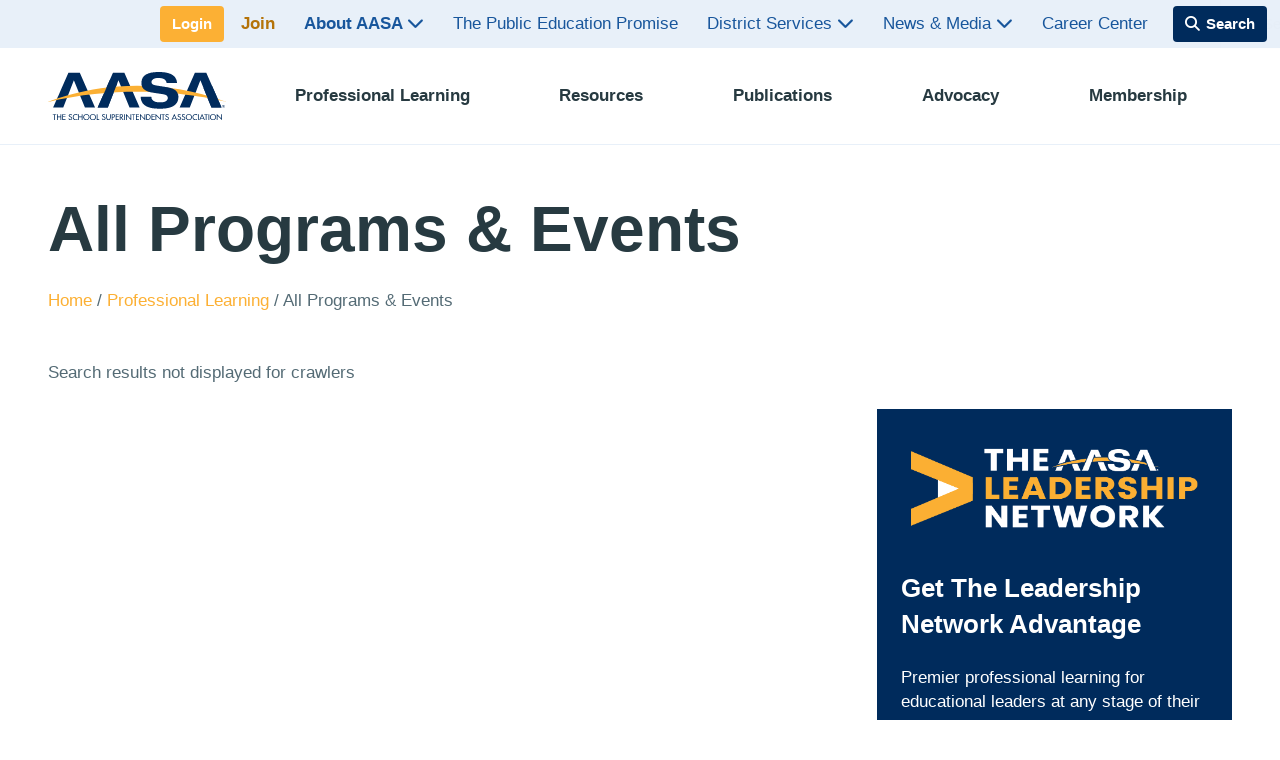

--- FILE ---
content_type: text/html; charset=utf-8
request_url: https://www.aasa.org/professional-learning/all-programs-events?Keywords=&DateFacet=&SortOrder=ASC&TypeFacet=&RowsPerPage=20&Categories=f4ff6dae-d3a2-4386-9681-8a76dc6c02a4&Categories=06d985ce-170a-4866-adfd-1a15fb5edc81&Categories=454b91f4-208b-459b-8916-860592a32361
body_size: 7150
content:
 <!DOCTYPE html> <html class="no-js" lang="en"><head> <title>
	All AASA Programs &amp; Events | AASA
</title> <meta charset="utf-8"> <meta name="viewport" content="width=device-width, initial-scale=1"> <meta http-equiv="X-UA-Compatible" content="IE=edge;chrome=1"> <link href="/Stylesheets/AASAMain/16e44953-7c96-488f-ba34-4cdc3909afdd?version=310" rel="stylesheet" type="text/css" /> <link rel="apple-touch-icon-precomposed" sizes="57x57" href="/ResourcePackages/AASA/assets/favicon/apple-touch-icon-57x57.png" /> <link rel="apple-touch-icon-precomposed" sizes="114x114" href="/ResourcePackages/AASA/assets/favicon/apple-touch-icon-114x114.png" /> <link rel="apple-touch-icon-precomposed" sizes="72x72" href="/ResourcePackages/AASA/assets/favicon/apple-touch-icon-72x72.png" /> <link rel="apple-touch-icon-precomposed" sizes="144x144" href="/ResourcePackages/AASA/assets/favicon/apple-touch-icon-144x144.png" /> <link rel="apple-touch-icon-precomposed" sizes="60x60" href="/ResourcePackages/AASA/assets/favicon/apple-touch-icon-60x60.png" /> <link rel="apple-touch-icon-precomposed" sizes="120x120" href="/ResourcePackages/AASA/assets/favicon/apple-touch-icon-120x120.png" /> <link rel="apple-touch-icon-precomposed" sizes="76x76" href="/ResourcePackages/AASA/assets/favicon/apple-touch-icon-76x76.png" /> <link rel="apple-touch-icon-precomposed" sizes="152x152" href="/ResourcePackages/AASA/assets/favicon/apple-touch-icon-152x152.png" /> <link rel="icon" type="image/png" href="/ResourcePackages/AASA/assets/favicon/favicon-196x196.png" sizes="196x196" /> <link rel="icon" type="image/png" href="/ResourcePackages/AASA/assets/favicon/favicon-96x96.png" sizes="96x96" /> <link rel="icon" type="image/png" href="/ResourcePackages/AASA/assets/favicon/favicon-32x32.png" sizes="32x32" /> <link rel="icon" type="image/png" href="/ResourcePackages/AASA/assets/favicon/favicon-16x16.png" sizes="16x16" /> <link rel="icon" type="image/png" href="/ResourcePackages/AASA/assets/favicon/favicon-128.png" sizes="128x128" /> <meta property="og:title" content="All AASA Programs &amp; Events" /><meta property="og:description" content="A list of all professional learning programs and events for educational leaders offered by AASA, The School Superintendents Association." /><meta property="og:image" content="https://www.aasa.org/images/default-source/photos/general-session.jpg?sfvrsn=3267b899_0" /><meta property="og:url" content="https://www.aasa.org/professional-learning/all-programs-events" /><meta property="og:type" content="website" /><meta property="og:site_name" content="Default" /><script type="text/javascript" src="https://ced.sascdn.com/tag/1541/smart.js"></script><script type="text/javascript">
var sas = sas || {};
    sas.cmd = sas.cmd || [];
    sas.cmd.push(function() {
        sas.setup({ 
          networkid: 1541, 
          async: true 
        });
});
</script><script type="text/javascript" src="https://kit.fontawesome.com/3abd6c6856.js"></script><script type="text/javascript">
(function(w,d,s,l,i){w[l]=w[l]||[];w[l].push({'gtm.start':
new Date().getTime(),event:'gtm.js'});var f=d.getElementsByTagName(s)[0],
j=d.createElement(s),dl=l!='dataLayer'?'&l='+l:'';j.async=true;j.src=
'https://www.googletagmanager.com/gtm.js?id='+i+dl;f.parentNode.insertBefore(j,f);
})(window,document,'script','dataLayer','GTM-TXNDC8B');

</script><script type="text/javascript">
// The Association Partner
var gtag = function(w,d,s,l,i) {
    w[l] = w[l] || [];
    w[l].push({'gtm.start': new Date().getTime(), event:'gtm.js'});
    var f = d.getElementsByTagName(s)[0],
    j = d.createElement(s),
    dl = l != 'dataLayer' ? '&l='+l : '';
    j.async = true;
    j.src = 'https://www.googletagmanager.com/gtm.js?id='+i+dl;
    f.parentNode.insertBefore(j,f);
};
gtag(window, document, 'script', 'dataLayer', 'GTM-KDM2BH8');
gtag(window, document, 'script', 'dataLayer', 'GTM-MGHNB5N');
// End The Asssociation Partner
</script><script type="text/javascript">
(function(w,d,s,l,i){w[l]=w[l]||[];w[l].push({'gtm.start':
new Date().getTime(),event:'gtm.js'});var f=d.getElementsByTagName(s)[0],
j=d.createElement(s),dl=l!='dataLayer'?'&l='+l:'';j.async=true;j.src=
'https://www.googletagmanager.com/gtm.js?id='+i+dl;f.parentNode.insertBefore(j,f);
})(window,document,'script','dataLayer','GTM-5H9KVDW');
</script><meta name="Generator" content="Sitefinity 15.0.8232.0 DX" /><link rel="canonical" href="https://www.aasa.org/professional-learning/all-programs-events" /><meta name="description" content="A list of all professional learning programs and events for educational leaders offered by AASA, The School Superintendents Association." /></head> <body data-waypoints="1px: is-scrolled"> <script src="/ScriptResource.axd?d=agwj-qG4Oi7k9hkvkRq2GfFomhEgT1HKnMw3PQHq1MBOqo4djRjRk5BP0GKT6Jyg4dVWXpt3ZeWbVGRbQgyWcZa9MIEOgZFl1yf0hieJ4BITjDnht8VWcpl745ThCXjd0VchP2L1bK43yYj6vO5unMkZooxF68k3vv5QEqtABOVudiWRwRF8HmbnQBdoTYHJ0&amp;t=bb54665" type="text/javascript"></script><script src="/ScriptResource.axd?d=ePnjFy9PuY6CB3GWMX-b_9QCWHkyQeECzmMLeBkfmJ_rm7lvmDBYpGcKYZDkVpNKOGjfuI0clsLDJUKiXtT9XtD3pU81WqtFpCvjnWJVM9FcY6Y-UbHhrwoXozdveTm2sjM6CNMZuCCmjOUIT3CZPGIz-o8jrgUYa4_3kfIMcClpJWIE91EMm2Y1IOp1YHRi0&amp;t=bb54665" type="text/javascript"></script> <header class="page-header" role="banner"> <div class="page-bounds"> <div class="header-logo">

<div >
    <div class="sfContentBlock sf-Long-text" ><a href="/home"><img src="/images/default-source/siteimages/logo" alt="The School Superintendents Association logo"></a></div>
</div>

</div> <button class="page-header__toggle">
                Menu
                <span class="toggle-indicator"> <span class="toggle-indicator__piece toggle-indicator__piece--1"></span> <span class="toggle-indicator__piece toggle-indicator__piece--2"></span> <span class="toggle-indicator__piece toggle-indicator__piece--3"></span> </span> </button> <div class="page-header__content"> <div class="header-utility">


<div class="header-user">
    <div class="media" data-sf-role="sf-logged-in-view" style="display: none">
        <div class="media-body">
            <a href="https://my.aasa.org/" class="header-user__welcome">Welcome, <span data-sf-role="sf-logged-in-name"></span>!</a>
            <a class="btn btn-default" href="/professional-learning/all-programs-events/SignOut/">Logout</a>
        </div>
    </div>

    <div data-sf-role="sf-logged-out-view" style="display: none">
        <button type="button" class="btn btn-default" data-sf-role="login-status-button">Login</button>
    </div>
</div>

<input type="hidden" data-sf-role="sf-status-json-endpoint-url" value="/rest-api/rd-login-status/FullName"/>
<input type="hidden" data-sf-role="sf-logout-redirect-url" value="https://www.aasa.org/home"/>
<input type="hidden" data-sf-role="sf-login-redirect-url" value="https://www.aasa.org/account/login?redirect_uri=%2fprofessional-learning%2fall-programs-events" />
<input type="hidden" data-sf-role="sf-is-design-mode-value" value="False" />
<input type="hidden" data-sf-role="sf-allow-windows-sts-login" value="False" />


<ul class="header-utility__list header-utility__list">
    <li class="header-utility__item header-utility--highlight">
        <a href="/join" target="_self">
                Join
        </a>
    </li>
    <li class="header-utility__item header-utility--emphasis">
        <a href="/about-aasa" target="_self">
                About AASA
        </a>
            <ul>
                        <li class="header-utility--emphasis">
            <a href="/about-aasa/leadership-governance" target="_self">
                    Leadership &amp; Governance
            </a>
        </li>
        <li class="">
            <a href="/about-aasa/Code-of-Ethics" target="_self">
                    Code of Ethics
            </a>
        </li>
        <li class="header-utility--emphasis">
            <a href="/about-aasa/history" target="_self">
                    AASA History
            </a>
        </li>
        <li class="">
            <a href="/about-aasa/awards-grants" target="_self">
                    Awards &amp; Grants
            </a>
        </li>
        <li class="">
            <a href="/about-aasa/work-for-aasa" target="_self">
                    Work for AASA
            </a>
        </li>
        <li class="">
            <a href="/about-aasa/contact-aasa" target="_self">
                    Contact AASA
            </a>
        </li>

            </ul>
    </li>
    <li class="header-utility__item ">
        <a href="/the-public-education-promise" target="_self">
                The Public Education Promise
        </a>
    </li>
    <li class="header-utility__item ">
        <a href="/district-services" target="_self">
                District Services
        </a>
            <ul>
                        <li class="">
            <a href="/district-services/portrait-of-a-graduate" target="_self">
                    Portrait of a Graduate
            </a>
        </li>
        <li class="">
            <a href="/district-services/portrait-to-practice" target="_self">
                    Portrait to Practice&#174;
            </a>
        </li>
        <li class="">
            <a href="/district-services/portrait-to-impact" target="_self">
                    Portrait to Impact&#174;
            </a>
        </li>
        <li class="">
            <a href="/district-services/resource-library" target="_self">
                    District Services Resource Library
            </a>
        </li>

            </ul>
    </li>
    <li class="header-utility__item ">
        <a href="/news-media" target="_self">
                News &amp; Media
        </a>
            <ul>
                        <li class="">
            <a href="/news-media/all-news" target="_self">
                    All News
            </a>
        </li>

            </ul>
    </li>
    <li class="header-utility__item ">
        <a href="/career-center" target="_blank">
                Career Center
        </a>
    </li>
</ul>




</div> <div class="header-search">

<div >
    <div class="sfContentBlock sf-Long-text" ><form class="header-search__form" action="/search-results"><label class="header-search__label" for="header-search__input"><span class="fa fa-search"></span></label>
 <input type="text" id="header-search__input" class="header-search__input" name="Keywords" placeholder="Search"><button type="submit" class="header-search__submit"><span class="fa fa-search"></span></button></form></div>
</div></div> <nav class="header-nav" role="navigation">


<ul>
    <li class=" ">
        <a href="/professional-learning" target="_self">
                Professional Learning
        </a>

            <ul>
                <div class="header-nav__column">
                            <li class=" ">
            <a href="/professional-learning/national-conference-on-education" target="_self">
                    National Conference on Education
            </a>
        </li>
        <li class=" ">
            <a href="/professional-learning/Aspiring-Superintendents-Academies" target="_self">
                    Aspiring Leaders
            </a>
        </li>
        <li class=" ">
            <a href="/professional-learning/certification" target="_self">
                    Certification
            </a>
        </li>
        <li class=" ">
            <a href="/professional-learning/academies" target="_self">
                    Academies
            </a>
        </li>
        <li class=" ">
            <a href="/professional-learning/cohorts" target="_self">
                    Cohorts &amp; Consortia
            </a>
        </li>
        <li class=" ">
            <a href="/professional-learning/leadership-summits" target="_self">
                    Leadership Summits
            </a>
        </li>
        <li class=" ">
            <a href="/professional-learning/webinars" target="_self">
                    Webinars
            </a>
        </li>
        <li class=" ">
            <a href="/professional-learning/calendar-of-events" target="_self">
                    Calendar of Events
            </a>
        </li>
        <li class=" ">
            <a href="/professional-learning/ceu" target="_self">
                    Continuing Education Units
            </a>
        </li>
        <li class="is-current ">
            <a href="/professional-learning/all-programs-events" target="_self">
                    All Programs &amp; Events
            </a>
        </li>

                </div>
            </ul>

            <ul>
                <div class="header-nav__column">
                            <li class=" ">
            <a href="/professional-learning/national-conference-on-education" target="_self">
                    National Conference on Education
            </a>
        </li>
        <li class=" ">
            <a href="/professional-learning/Aspiring-Superintendents-Academies" target="_self">
                    Aspiring Leaders
            </a>
        </li>
        <li class=" ">
            <a href="/professional-learning/certification" target="_self">
                    Certification
            </a>
        </li>
        <li class=" ">
            <a href="/professional-learning/academies" target="_self">
                    Academies
            </a>
        </li>
        <li class=" ">
            <a href="/professional-learning/cohorts" target="_self">
                    Cohorts &amp; Consortia
            </a>
        </li>
        <li class=" ">
            <a href="/professional-learning/leadership-summits" target="_self">
                    Leadership Summits
            </a>
        </li>
        <li class=" ">
            <a href="/professional-learning/webinars" target="_self">
                    Webinars
            </a>
        </li>
        <li class=" ">
            <a href="/professional-learning/calendar-of-events" target="_self">
                    Calendar of Events
            </a>
        </li>
        <li class=" ">
            <a href="/professional-learning/ceu" target="_self">
                    Continuing Education Units
            </a>
        </li>
        <li class="is-current ">
            <a href="/professional-learning/all-programs-events" target="_self">
                    All Programs &amp; Events
            </a>
        </li>

                </div>
                    <div class="header-nav__column header-nav__callout">
                            <a href="https://links.aasa.org/3oSk1ZW" class="header-nav__link">
                                <img src="https://www.aasa.org/images/default-source/nce/nce-2026.png?sfvrsn=6ce09e2c_1" alt="" class="header-nav__image">
                                <p class="header-nav__title">Join us at NCE as a team of 3+ and save!</p>
                            </a>
                    </div>
            </ul>

    </li>
    <li class=" ">
        <a href="/resources" target="_self">
                Resources
        </a>

            <ul>
                <div class="header-nav__column">
                            <li class=" ">
            <a href="/resources/browse-by-topic" target="_self">
                    Browse by Topic
            </a>
        </li>
        <li class=" ">
            <a href="/resources/superintendent-salary-benefits-study" target="_self">
                    Superintendent Salary &amp; Benefits Study
            </a>
        </li>
        <li class=" ">
            <a href="/resources/superintendent-response-and-recovery-network" target="_self">
                    Superintendent Response and Recovery Network
            </a>
        </li>
        <li class=" ">
            <a href="/resources/schools-of-thought-blog" target="_self">
                    Schools of Thought Blog
            </a>
        </li>
        <li class=" ">
            <a href="/district-purchasing-hub" target="_self">
                    District Purchasing Hub
            </a>
        </li>
        <li class=" ">
            <a href="/resources/student-child-privacy-center" target="_self">
                    Student &amp; Child Privacy Center
            </a>
        </li>
        <li class=" ">
            <a href="/resources/podcasts" target="_self">
                    Podcasts
            </a>
        </li>
        <li class=" ">
            <a href="/resources/awards-grants" target="_self">
                    Awards &amp; Grants
            </a>
        </li>
        <li class=" ">
            <a href="/resources/vendor-presentations" target="_self">
                    Vendor Presentations
            </a>
        </li>
        <li class=" ">
            <a href="/resources/online-community" target="_self">
                    Online Community
            </a>
        </li>
        <li class=" ">
            <a href="/resources/all-resources" target="_self">
                    All Resources
            </a>
        </li>

                </div>
            </ul>

            <ul>
                <div class="header-nav__column">
                            <li class=" ">
            <a href="/resources/browse-by-topic" target="_self">
                    Browse by Topic
            </a>
        </li>
        <li class=" ">
            <a href="/resources/superintendent-salary-benefits-study" target="_self">
                    Superintendent Salary &amp; Benefits Study
            </a>
        </li>
        <li class=" ">
            <a href="/resources/superintendent-response-and-recovery-network" target="_self">
                    Superintendent Response and Recovery Network
            </a>
        </li>
        <li class=" ">
            <a href="/resources/schools-of-thought-blog" target="_self">
                    Schools of Thought Blog
            </a>
        </li>
        <li class=" ">
            <a href="/district-purchasing-hub" target="_self">
                    District Purchasing Hub
            </a>
        </li>
        <li class=" ">
            <a href="/resources/student-child-privacy-center" target="_self">
                    Student &amp; Child Privacy Center
            </a>
        </li>
        <li class=" ">
            <a href="/resources/podcasts" target="_self">
                    Podcasts
            </a>
        </li>
        <li class=" ">
            <a href="/resources/awards-grants" target="_self">
                    Awards &amp; Grants
            </a>
        </li>
        <li class=" ">
            <a href="/resources/vendor-presentations" target="_self">
                    Vendor Presentations
            </a>
        </li>
        <li class=" ">
            <a href="/resources/online-community" target="_self">
                    Online Community
            </a>
        </li>
        <li class=" ">
            <a href="/resources/all-resources" target="_self">
                    All Resources
            </a>
        </li>

                </div>
                    <div class="header-nav__column header-nav__callout">
                            <a href="https://www.aasa.org/resources/schools-of-thought-blog" class="header-nav__link">
                                <img src="https://www.aasa.org/images/default-source/schools-of-thought-blog/blog-callout.png?sfvrsn=c52f8234_1" alt="" class="header-nav__image">
                                <p class="header-nav__title">New Blog: Schools of Thought</p>
                            </a>
                    </div>
            </ul>

    </li>
    <li class=" ">
        <a href="/publications" target="_self">
                Publications
        </a>

            <ul>
                <div class="header-nav__column">
                            <li class=" ">
            <a href="/publications/school-administrator" target="_self">
                    School Administrator Magazine
            </a>
        </li>
        <li class=" ">
            <a href="/publications/journal-of-scholarship-and-practice" target="_self">
                    Journal of Scholarship &amp; Practice
            </a>
        </li>
        <li class=" ">
            <a href="/publications/blog" target="_self">
                    Blog
            </a>
        </li>
        <li class=" ">
            <a href="/publications/books" target="_self">
                    Books
            </a>
        </li>
        <li class=" ">
            <a href="/publications/conference-daily-online" target="_blank">
                    Conference Daily Online
            </a>
        </li>
        <li class=" ">
            <a href="/publications/awards-of-excellence" target="_self">
                    Awards of Excellence
            </a>
        </li>
        <li class=" ">
            <a href="/publications/all-publications" target="_self">
                    All Publications
            </a>
        </li>

                </div>
            </ul>

            <ul>
                <div class="header-nav__column">
                            <li class=" ">
            <a href="/publications/school-administrator" target="_self">
                    School Administrator Magazine
            </a>
        </li>
        <li class=" ">
            <a href="/publications/journal-of-scholarship-and-practice" target="_self">
                    Journal of Scholarship &amp; Practice
            </a>
        </li>
        <li class=" ">
            <a href="/publications/blog" target="_self">
                    Blog
            </a>
        </li>
        <li class=" ">
            <a href="/publications/books" target="_self">
                    Books
            </a>
        </li>
        <li class=" ">
            <a href="/publications/conference-daily-online" target="_blank">
                    Conference Daily Online
            </a>
        </li>
        <li class=" ">
            <a href="/publications/awards-of-excellence" target="_self">
                    Awards of Excellence
            </a>
        </li>
        <li class=" ">
            <a href="/publications/all-publications" target="_self">
                    All Publications
            </a>
        </li>

                </div>
            </ul>

    </li>
    <li class=" ">
        <a href="/advocacy" target="_self">
                Advocacy
        </a>

            <ul>
                <div class="header-nav__column">
                            <li class=" ">
            <a href="/advocacy/the-leading-edge-policy-advocacy-blog" target="_self">
                    The Leading Edge: Policy &amp; Advocacy Blog
            </a>
        </li>
        <li class=" ">
            <a href="/advocacy/legislative-agenda" target="_self">
                    Legislative Agenda
            </a>
        </li>
        <li class=" ">
            <a href="/advocacy/key-issues" target="_self">
                    Key Issues
            </a>
        </li>
        <li class=" ">
            <a href="/advocacy/national-advocacy-network" target="_self">
                    National Advocacy Network
            </a>
        </li>
        <li class=" ">
            <a href="/advocacy/legislative-advocacy-conference" target="_self">
                    Legislative Advocacy Conference
            </a>
        </li>
        <li class=" ">
            <a href="/advocacy/advocacy-policy-resources" target="_self">
                    Advocacy &amp; Policy Resources
            </a>
        </li>

                </div>
            </ul>

            <ul>
                <div class="header-nav__column">
                            <li class=" ">
            <a href="/advocacy/the-leading-edge-policy-advocacy-blog" target="_self">
                    The Leading Edge: Policy &amp; Advocacy Blog
            </a>
        </li>
        <li class=" ">
            <a href="/advocacy/legislative-agenda" target="_self">
                    Legislative Agenda
            </a>
        </li>
        <li class=" ">
            <a href="/advocacy/key-issues" target="_self">
                    Key Issues
            </a>
        </li>
        <li class=" ">
            <a href="/advocacy/national-advocacy-network" target="_self">
                    National Advocacy Network
            </a>
        </li>
        <li class=" ">
            <a href="/advocacy/legislative-advocacy-conference" target="_self">
                    Legislative Advocacy Conference
            </a>
        </li>
        <li class=" ">
            <a href="/advocacy/advocacy-policy-resources" target="_self">
                    Advocacy &amp; Policy Resources
            </a>
        </li>

                </div>
                    <div class="header-nav__column header-nav__callout">
                            <a href="https://links.aasa.org/3MDHfTS" class="header-nav__link">
                                <img src="https://www.aasa.org/images/default-source/professional-learning/leadership-in-school-comms/megaphone.png?sfvrsn=3bff6188_1" alt="" class="header-nav__image">
                                <p class="header-nav__title">Take action! Urge Congress to maintain education funding for vital programs</p>
                            </a>
                    </div>
            </ul>

    </li>
    <li class=" ">
        <a href="/membership" target="_self">
                Membership
        </a>

            <ul>
                <div class="header-nav__column">
                            <li class=" ">
            <a href="/membership/benefits" target="_self">
                    Benefits of Membership
            </a>
        </li>
        <li class=" ">
            <a href="/Membership/Legal-Support-Program" target="_self">
                    Legal Support Program
            </a>
        </li>
        <li class=" ">
            <a href="/membership/join" target="_self">
                    Join
            </a>
        </li>
        <li class=" ">
            <a href="/membership/renew" target="_self">
                    Renew
            </a>
        </li>
        <li class=" ">
            <a href="/membership/member-directory" target="_self">
                    Member Directory
            </a>
        </li>
        <li class=" ">
            <a href="/membership/my-account" target="_self">
                    My Account
            </a>
        </li>

                </div>
            </ul>

            <ul>
                <div class="header-nav__column">
                            <li class=" ">
            <a href="/membership/benefits" target="_self">
                    Benefits of Membership
            </a>
        </li>
        <li class=" ">
            <a href="/Membership/Legal-Support-Program" target="_self">
                    Legal Support Program
            </a>
        </li>
        <li class=" ">
            <a href="/membership/join" target="_self">
                    Join
            </a>
        </li>
        <li class=" ">
            <a href="/membership/renew" target="_self">
                    Renew
            </a>
        </li>
        <li class=" ">
            <a href="/membership/member-directory" target="_self">
                    Member Directory
            </a>
        </li>
        <li class=" ">
            <a href="/membership/my-account" target="_self">
                    My Account
            </a>
        </li>

                </div>
            </ul>

    </li>
</ul>






</nav> </div> </div> </header> <div class="content" role="main" id="top"> <div class="page-bounds"> 

<h1 class="page-title">All Programs &amp; Events</h1><div>

            <a href="/">Home </a>
            <span> / </span>
            <a href="/professional-learning">Professional Learning </a>
            <span> / </span>
All Programs &amp; Events</div><div class="spacer spacer--large" data-editor-help="Invisible spacer - large"></div>
<div class="interior-layout page-bounds" data-sf-element="Row">
    <div id="ContentPlaceholder_T5571D0BD001_interiorLayoutNav" class="sf_colsIn interior-layout__nav" data-sf-element="Nav" data-placeholder-label="Nav"><div id="SearchRefineDestination"></div>

<script type="text/javascript">
  // Relocate the search refine box
  window.addEventListener("DOMContentLoaded", function () {
    document.getElementById("SearchRefineDestination").appendChild(document.getElementById("SearchRefine"));
  });
</script>
    </div>
    <div id="ContentPlaceholder_T5571D0BD001_interiorLayoutMain" class="sf_colsIn interior-layout__main" data-sf-element="Main" data-placeholder-label="Main">


    <p>Search results not displayed for crawlers</p>

    </div>
    <div id="ContentPlaceholder_T5571D0BD001_interiorLayoutAside" class="sf_colsIn interior-layout__aside" data-sf-element="Aside" data-placeholder-label="Aside"><div class="spacer spacer--large" data-editor-help="Invisible spacer - large"></div>
<div class="content-box" data-sf-element="Row">
    <div id="ContentPlaceholder_C010_Col00" class="sf_colsIn" data-sf-element="Inner Content" data-placeholder-label="Content">
<div >
    <div class="sfContentBlock sf-Long-text" ><p style="text-align: left"><img src="/images/default-source/logos/aasa-leadership-network-logo.png?sfvrsn=78426527_4" width="300" alt="AASA Leadership Network"></p><h5>Get The Leadership Network Advantage</h5><p>Premier professional learning for educational leaders at any stage of their careers.</p><p>No matter where you are in your leadership journey, AASA’s Leadership Network programs can help you grow and thrive.</p><p><a href="/professional-learning" target="_blank"><span class="button button--action">Learn More</span></a></p><p><strong>Questions?</strong> Contact Kristine Gilmore, associate executive director, AASA Leadership Network, at  <a href="mailto:kgilmore@aasa.org">kgilmore@aasa.org</a>.</p></div>
</div>
    </div>
</div>
<div class="spacer spacer--large" data-editor-help="Invisible spacer - large"></div>

    </div>
</div>
<section class="alternate-background alternate-background__right alternate-background__action last-element" data-sf-element="Row">
    <div id="ContentPlaceholder_C005_Col00" class="sf_colsIn alternate-background__image" data-sf-element="Section Background" data-placeholder-label="Section Background (Drop Image Widget Here)">

        <img loading="lazy" src="/images/default-source/photos/sel-classroom-photo.jpg?sfvrsn=efdeb145_3" title="SEL Site Visit 2022" alt="Social Emotional Learning Site Visit 2022"
         
          />

    </div>
    <div id="ContentPlaceholder_C005_Col01" class="sf_colsIn alternate-background__content form-width" data-sf-element="Content" data-placeholder-label="Content Area">
<div >
    <div class="sfContentBlock sf-Long-text" ><h3>AASA Members Save</h3><p>AASA Members get exclusive discounts on professional learning programs and events.</p><p><a target="_blank" href="/membership"><span class="button">Learn More</span></a></p></div>
</div>
    </div>
</section>
 </div> </div> <footer class="page-footer" role="contentinfo" id="footer"> <div class="page-bounds"> <div class="footer-logo">

<div >
    <div class="sfContentBlock sf-Long-text" ><a href="/home"><img src="/images/default-source/siteimages/footer-logo" alt="The School Superintendents Association logo"></a></div>
</div></div> <div class="page-footer__content"> <div class="footer-contact"> <div class="footer-contact__column"> 

<div >
    <div class="sfContentBlock sf-Long-text" ><p>1925 Ballenger Ave, Suite 200<br>Alexandria, VA 22314
</p></div>
</div> </div> <div class="footer-contact__column"> 

<div >
    <div class="sfContentBlock sf-Long-text" ><p><span class="fa-solid fa-phone-flip"></span>&nbsp;<a href="tel:7035280700">703.528.0700</a>
 <br><span class="fa-solid fa-envelope"></span>&nbsp;<a href="mailto:info@aasa.org">info@aasa.org</a>
</p></div>
</div> </div> </div> <div class="footer-social">

<div >
    <div class="sfContentBlock sf-Long-text" ><span class="screenreaders-only">Visit us on</span>
<a href="https://twitter.com/aasahq" class="footer-social__icon"><span class="fa-brands fa-x-twitter"></span><span class="screenreaders-only">X</span></a>
<a href="https://www.facebook.com/AASApage" class="footer-social__icon"><span class="fab fa-facebook-f"></span><span class="screenreaders-only">Facebook</span></a>
<a href="https://www.linkedin.com/company/american-association-of-school-administrators" class="footer-social__icon"><span class="fab fa-linkedin-in"></span><span class="screenreaders-only">LinkedIn</span></a>
<a href="https://www.instagram.com/aasahq/" class="footer-social__icon"><em class="fa-brands fa-instagram"></em><span class="screenreaders-only">Instagram</span></a>
<a href="https://www.threads.net/@aasahq" class="footer-social__icon"><em class="fa-brands fa-threads"></em><span class="screenreaders-only">Threads</span></a>
<a href="https://bsky.app/profile/aasa.org" class="footer-social__icon"><em class="fa-brands fa-bluesky"></em><span class="screenreaders-only">Bluesky</span></a>
<a href="https://www.youtube.com/user/AASAVideoCenter" class="footer-social__icon"><span class="fab fa-youtube"></span><span class="screenreaders-only">YouTube</span></a>
<a href="https://www.flickr.com/photos/aasaphotos" class="footer-social__icon"><span class="fab fa-flickr"></span><span class="screenreaders-only">Flickr</span></a>
<a href="https://connect.aasa.org/home" class="footer-social__icon"><span class="fa-solid fa-comments"></span><span class="screenreaders-only">Online Community</span></a>
<a href="https://lifetouchpartnershipevent.smugmug.com/AASA" class="footer-social__icon"><span class="fa-solid fa-camera"></span><span class="screenreaders-only">Lifetouch Photo Gallery</span></a>
<a href="https://aasa.org/header-utility-items/news-media/#podcasts" class="footer-social__icon"><span class="fa-solid fa-podcast"></span><span class="screenreaders-only">Podcasts</span></a>
<a href="https://www.aasa.org/footer-utility-items-right-column/rss-feeds" class="footer-social__icon"><em class="fa-solid fa-rss"></em><span class="screenreaders-only">RSS Feeds</span></a></div>
</div></div> <div class="footer-utility"> <div class="footer-utility__column"> 

<ul class="footer-utility__list footer-utility__list">
    <li class="footer-utility__item">
        <a href="/advertise" target="_self">Advertise &amp; Sponsor</a>
    </li>
    <li class="footer-utility__item">
        <a href="/aasa-apps" target="_self">AASA Mobile Apps</a>
    </li>
    <li class="footer-utility__item">
        <a href="/about-aasa/copyright-notice" target="_self">Copyright Notice</a>
    </li>
</ul>




 </div> <div class="footer-utility__column"> 

<ul class="footer-utility__list footer-utility__list">
    <li class="footer-utility__item">
        <a href="/contact-us" target="_self">Contact Us</a>
    </li>
    <li class="footer-utility__item">
        <a href="/privacy-policy" target="_self">Privacy Policy</a>
    </li>
    <li class="footer-utility__item">
        <a href="/site-map" target="_self">Site Map</a>
    </li>
</ul>




 </div> </div> </div> <div class="footer-copyright">

<div >
    <div class="sfContentBlock sf-Long-text" >© 2023 AASA, The School Superintendents Association. All rights reserved.</div>
</div></div> </div> </footer> 























<!-- Google Tag Manager (noscript) -->
<noscript><iframe src="https://www.googletagmanager.com/ns.html?id=GTM-TXNDC8B"
height="0" width="0" style="display:none;visibility:hidden"></iframe></noscript>
<!-- End Google Tag Manager (noscript) -->


<!-- The Association Partner (noscript) -->
<noscript>
  <iframe src="https://www.googletagmanager.com/ns.html?id=GTM-KDM2BH8"
height="0" width="0" style="display:none;visibility:hidden">
  <iframe src="https://www.googletagmanager.com/ns.html?id=GTM-MGHNB5N"
height="0" width="0" style="display:none;visibility:hidden"></iframe>
</noscript>
<!-- End The Association Partner (noscript) -->


<noscript><iframe src="https://www.googletagmanager.com/ns.html?id=GTM-5H9KVDW"
height="0" width="0" style="display:none;visibility:hidden"></iframe></noscript> <script src="/Mvc/Scripts/RDLoginLogoutStatus/login-status.js" type="text/javascript"></script><script type="text/javascript">
(function(d, s, id) {var js, fjs = d.getElementsByTagName(s)[0];window.key='WY6R6YLT@PR9KXNLT';window.url='//www.k12insight.com/';if (d.getElementById(id))return;js = d.createElement(s);js.id= id;js.src = "//www.k12insight.com/Lets-Talk/LtTabJs.aspx";fjs.parentNode.insertBefore(js, fjs);}(document, 'script', 'Lets-Talk'));
</script><script type="text/javascript" src="/ResourcePackages/AASA/assets/scripts/polyfills.min.js"></script><script type="text/javascript" src="/ResourcePackages/AASA/assets/scripts/lodash.custom.min.js"></script><script type="text/javascript" src="/ResourcePackages/AASA/assets/scripts/scripts.js"></script><script type="text/javascript" src="/ResourcePackages/AASA/assets/scripts/prism.min.js"></script><script type="text/javascript" src="/ResourcePackages/AASA/assets/scripts/skrollr.min.js"></script> </body></html>


--- FILE ---
content_type: text/css; charset=utf-8
request_url: https://www.aasa.org/Stylesheets/AASAMain/16e44953-7c96-488f-ba34-4cdc3909afdd?version=310
body_size: 24131
content:
@charset "UTF-8";


/*!
 * Common colors and constants
 * ===========================
 *
 * Text sizing
 * -----------
 * Body copy: 17px
 * Line height / baseline grid: 24px
 * H6: 21px
 * H5: 26px
 * H4: 34px
 * H3: 42px
 * H2: 50px
 * H1: 64px
 * Small or secondary: 15px, 13px
 *
 * Text colors
 * -----------
 * Copy: #546B75
 * Titles: #273A41
 *
 * Theme colors
 * ------------
 * Primary (Dark Blue): #002B5C
 *   Tint (300): #5992D3
 *   Shade (700): #011D3E
 * Accent (Green): #4EB967
 *   Tint (300): #98E9AB
 *   Shade (700): #198633
 * Action (Gold): #FCB034
 *   Tint (300): #FFD797
 *   Shade (700): #B47309
 *
 * Other colors
 * ------------
 * Page background: #ffffff
 * Light wash: #E8f0f9
 * Mid wash: #AECFF3
 * Dark wash: #002B5C
 * Warnings: #941
 *
 * Measurements
 * ------------
 * Maximum page width: 1400px
 *
 * Breakpoints
 * -----------
 * Small: 480px
 * Medium: 768px
 * Large: 960px
 * Widescreen: 1496px
 */


/*! ---------- =reset ---------- */

* {
  margin: 0;
  padding: 0;
  border: 0;
  outline: 0;
  font-size: 100%;
  vertical-align: baseline;
  background: transparent;
  box-sizing: border-box;
}

ul {
  list-style: disc;
}

blockquote,
q {
  quotes: none;
}
blockquote:before,
blockquote:after,
q:before,
q:after {
  content: '';
  content: none;
}

img {
  -ms-interpolation-mode: bicubic;
  display: block;
  max-width: 100%;
  margin: 0 auto;
}

article,
aside,
details,
figcaption,
figure,
footer,
header,
hgroup,
main,
nav,
section,
summary {
  display: block;
}

audio,
canvas,
progress,
video {
  display: inline-block;
  vertical-align: baseline;
}
audio:not([controls]) {
  display: none;
  height: 0;
}

[hidden],
template {
  display: none;
}

a:active,
a:hover {
  outline: 0;
}

abbr[title] {
  border-bottom: 1px dotted;
}

b,
strong {
  font-weight: bold;
}

dfn {
  font-style: italic;
}

mark {
  background: #ff0;
  color: #000;
}

small {
  font-size: 80%;
}

sub,
sup {
  font-size: 75%;
  line-height: 0;
  position: relative;
  vertical-align: baseline;
}
sup {
  top: -0.5em;
}
sub {
  bottom: -0.25em;
}

img {
  border: 0;
}

svg:not(:root) {
  overflow: hidden;
}

hr {
  box-sizing: content-box;
  height: 0;
  margin: 48px 0;
  border-bottom: 1px solid #aecff3;
}

pre {
  overflow: auto;
}
code,
kbd,
pre,
samp {
  font-family: monospace, monospace;
  font-size: 1em;
}

button,
input,
optgroup,
select,
textarea {
  color: inherit;
  font: inherit;
}
button {
  overflow: visible;
}
button,
select {
  text-transform: none;
}
button,
html input[type="button"],
input[type="reset"],
input[type="submit"] {
  -webkit-appearance: button;
  cursor: pointer;
}
button[disabled],
html input[disabled] {
  cursor: default;
}
button::-moz-focus-inner,
input::-moz-focus-inner {
  border: 0;
}
input {
  line-height: normal;
}
input[type="checkbox"],
input[type="radio"] {
  box-sizing: border-box;
}
input[type="number"]::-webkit-inner-spin-button,
input[type="number"]::-webkit-outer-spin-button {
  height: auto;
}
input[type="search"] {
  -webkit-appearance: textfield;
  box-sizing: content-box;
}
input[type="search"]::-webkit-search-cancel-button,
input[type="search"]::-webkit-search-decoration {
  -webkit-appearance: none;
}

fieldset {
  border: 1px solid #c0c0c0;
  margin: 0 2px;
  padding: 0.35em 0.625em 0.75em;
}

legend {
  border: 0;
}

textarea {
  overflow: auto;
}

optgroup {
  font-weight: bold;
}

table {
  border-collapse: collapse;
  border-spacing: 0;
}


/*! ---------- =typography ---------- */

body {
  font: 17px/24px "Helvetica Neue", Helvetica, Arial, sans-serif;
  color: #546b75;
  -webkit-text-size-adjust: 100%;
  -ms-text-size-adjust: 100%;
}

p,
ol,
ul,
h1,
h2,
h3,
h4,
h5,
h6 {
  margin-bottom: 24px;
}
p:last-child,
ol:last-child,
ul:last-child,
h1:last-child,
h2:last-child,
h3:last-child,
h4:last-child,
h5:last-child,
h6:last-child {
  margin-bottom: 0;
}
p,
ol,
ul {
  orphans: 2;
  widows: 2;
}
ol,
ul {
  margin-left: 2em;
}
h1,
.h1,
h2,
.h2,
h3,
.h3,
h4,
.h4,
h5,
.h5,
h6,
.h6 {
  font-family: "Futura", "Helvetica Neue", Helvetica, Arial, sans-serif;
  text-rendering: optimizeLegibility;
  color: #273a41;
}
h1 img,
.h1 img,
h2 img,
.h2 img,
h3 img,
.h3 img,
h4 img,
.h4 img,
h5 img,
.h5 img,
h6 img,
.h6 img {
  display: inline-block;
  vertical-align: middle;
}
h1 small,
.h1 small,
h2 small,
.h2 small,
h3 small,
.h3 small,
h4 small,
.h4 small,
h5 small,
.h5 small,
h6 small,
.h6 small {
  display: block;
}
h1,
.h1 {
  font-size: 64px;
  line-height: 72px;
}

@media (max-width: 767px) {
  h1,
  .h1 {
    font-size: 50px;
    line-height: 60px;
  }
}

@media (max-width: 479px) {
  h1,
  .h1 {
    font-size: 42px;
    line-height: 48px;
  }
}

h2,
.h2 {
  font-size: 50px;
  line-height: 60px;
}

@media (max-width: 767px) {
  h2,
  .h2 {
    font-size: 42px;
    line-height: 48px;
  }
}

h3,
.h3 {
  font-size: 42px;
  line-height: 48px;
}

@media (max-width: 767px) {
  h3,
  .h3 {
    font-size: 34px;
    line-height: 36px;
  }
}

h4,
.h4 {
  font-size: 34px;
  line-height: 36px;
}
h5,
.h5 {
  font-size: 26px;
  line-height: 36px;
}
h6,
.h6 {
  font-size: 21px;
  line-height: 24px;
}

.text-size {
  font-size: 17px !important;
  line-height: 24px;
}

.align-left {
  text-align: left;
}

.align-center {
  text-align: center;
}

.align-right {
  text-align: right;
}


@media (max-width: 767px) {
  .align-left-s {
    text-align: left;
  }

  .align-center-s {
    text-align: center;
  }

  .align-right-s {
    text-align: right;
  }
}


.large {
  font-size: 120%;
  line-height: 1.1;
}

.note {
  color: #7696a3;
  font-family: "Helvetica Neue", Helvetica, Arial, sans-serif;
  font-size: 80%;
}
pre + .note,
input + .note,
textarea + .note {
  margin-top: -12px;
}

.highlight {
  color: #fcb034;
}

.warn {
  color: #941;
}

.type-family-sample {
  font-size: 42px;
  line-height: 36px;
}


/*! ---------- =common =components ---------- */

a {
  text-decoration: none;
  color: #fcb034;
}
a:hover,
a:focus {
  color: #002b5c;
}
a,
button {
  transition: color 0.15s ease-out,
                background-color 0.15s ease-out,
                border 0.15s ease-out,
                box-shadow 0.15s ease-out,
                opacity 0.15s ease-out;
}

.display-inline {
  display: inline-block;
}

.more {
  display: inline-block;
  font-weight: 700;
}
.more .fa-arrow-right {
  margin-left: 0.3em;
  transition: -webkit-transform 0.15s ease-out;
  transition: transform 0.15s ease-out;
  transition: transform 0.15s ease-out, -webkit-transform 0.15s ease-out;
}
.more:hover .fa-arrow-right,
.more:focus .fa-arrow-right {
  -webkit-transform: translateX(0.2em);
  -ms-transform: translateX(0.2em);
  transform: translateX(0.2em);
}

a.related-publication {
  position: relative;
}
a.related-publication:nth-child(n+2) {
  padding-left: 12px!important;
}
a.related-publication:last-child::after {
  display: none;
}
a.related-publication::after {
  background: #546b75;
  content: '';
  display: inline-block;
  height: 12px;
  margin-left: 6px;
  opacity: 50%;
  position: absolute;
  right: -10px;
  top: 50%;
  transform: translateY(-50%);
    -webkit-transform: translateY(-50%);
  width: 1px;
}

.searchAgain {
  display: flex;
  flex-direction: row;
  flex-wrap: nowrap;
  align-content: center;
  justify-content: center;
  align-items: center;
}
input#searchAgainText {
  flex: 1;
  margin-bottom: 0;
  border: 1px solid #002b5c;
}
.searchAgain button {
  background: #002b5c;
  color: #fff;
  flex: 1 0 auto;
  padding: 10px 20px;
  max-width: fit-content;
}

#SearchRefine .accordion .item-list__item {
  padding: 4px 12px;
}
#SearchRefine .accordion .item-list__item a {
  color: #273a41;
}
#SearchRefine .accordion .item-list__item:hover,
#SearchRefine .accordion .item-list__item:focus,
#SearchRefine .accordion .item-list__item:hover a, 
#SearchRefine .accordion .item-list__item:focus a {
  color: #fcb034;
}

.sort-by-selection .sorted-by-label {
  color: #536166;
  font-size: 14px;
  font-weight: 700;
  margin-right: 6px;
  text-transform: uppercase;
}
.sort-by-selection a.sort-option:last-child {
  border-left: 1px solid #e9f0f2;
  margin-left: 2px;
  padding-left: 8px;
}
.sort-by-selection a.sort-option.active {
  color: #002b5c;
  font-weight: 700;
}

@media (min-width: 1280px) {
  .search-results .pagination:first-child {
    display: inline-block;
  }
  .search-results .sort-by-selection {
    display: inline-block;
    float: right;
    margin-bottom: 0;
    margin-top: 6px;
    max-width: 35%;
  }
  .search-results .item-list--search {
    float: left;
    margin-top: 36px;
  }
}

.search-current-tags {
  margin-bottom: 36px;
}

.img-left,
.img-right {
  display: block;
  max-width: 40%;
  margin: 0 0 24px;
}
.img-left img,
.img-right img {
  display: block;
}
.img-left {
  float: left;
  margin-right: 24px;
}
.img-right {
  float: right;
  margin-left: 24px;
}

figure {
  display: block;
  margin-bottom: 24px;
  border: 1px solid #e8f0f9;
  padding: 6px;
}

figcaption {
  display: block;
  padding: 6px 0;
  font-size: 13px;
  opacity: 0.8;
}

dl:not(:last-child) {
  margin-bottom: 24px;
}

dt {
  float: left;
  clear: left;
  margin-right: 18px;
  font-weight: 700;
}
dt ~ dt {
  margin-top: 12px;
}

dd {
  display: block;
  overflow: hidden;
}
dd ~ dd {
  margin-top: 12px;
}

.to-screen-edges,
.content > .page-bounds > .hero,
.content .title-block,
.alternate-background {
  width: auto !important;
  margin-left: -24px;
  margin-right: -24px;
}
.to-screen-edges__content {
  padding-left: 24px;
  padding-right: 24px;
}

@media (min-width: 768px) {
  .to-screen-edges,
  .content > .page-bounds > .hero,
  .content .title-block,
  .alternate-background {
    margin-left: -48px;
    margin-right: -48px;
  }
  .to-screen-edges__content {
    padding-left: 48px;
    padding-right: 48px;
  }
}

@media (min-width: 1496px) {
  .to-screen-edges,
  .content > .page-bounds > .hero,
  .content .title-block,
  .alternate-background {
    margin-left: calc(-50vw + (1400px / 2));
    margin-right: calc(-50vw + (1400px / 2));
  }
  .to-screen-edges__content {
    padding-left: calc(50vw - (1400px / 2));
    padding-right: calc(50vw - (1400px / 2));
  }
}


.pull-quote {
  border: solid #fcb034;
  border-width: 2px;
  font-size: 21px;
  font-weight: 300;
  line-height: 36px;
  margin: 24px 0;
  padding: 24px 36px 24px;
  position: relative;
}
.pull-quote::before {
  background: #fff;
  color: #fcb034;
  content: '\f10d';
  font-family: "Font Awesome 6 Pro";
  font-size: 24px;
  font-weight: 900;
  left: -12px;
  padding: 6px 0;
  position: absolute;
}
.pull-quote__content {
  align-content: stretch;
  align-items: center;
  display: flex;
  flex-direction: row;
  flex-wrap: nowrap;
  justify-content: right;
}
.pull-quote__attribution {
  color: #fcb034;
  display: block;
  flex: 1;
  font-size: 15px;
  font-style: normal;
  font-weight: 700;
  line-height: 24px;
  text-align: right;
  text-transform: uppercase;
  word-break: break-word;
}
.pull-quote__attribution::before {
  content: '– ';
}
p + .pull-quote__attribution {
  margin-top: -18px;
}
.pull-quote__meta {
  color: #7696a3;
  line-height: 1.2;
  opacity: 0.8;
  text-transform: none;
}
.pull-quote__thumbnail {
  border-radius: 100%;
  display: block;
  float: right;
  height: 80px;
  margin-left: 24px;
  object-fit: cover;
  width: 80px;
}

@media (min-width: 480px) {
  .pull-quote--left,
  .pull-quote--right {
    max-width: 40%;
    margin-top: 0;
  }
  .pull-quote--left {
    float: left;
    margin-right: 24px;
  }
  .pull-quote--right {
    float: right;
    margin-left: 24px;
  }
}


.content-box {
  background: #002b5c;
  padding: 24px;
}
.content-box:not(:last-child) {
  margin-bottom: 24px;
}
.content-box h1,
.content-box h2,
.content-box h3,
.content-box h4,
.content-box h5,
.content-box h6,
.content-box p,
.content-box ul,
.content-box ol,
.content-box a {
  color: #fff;
}
.content-box a:not(.button):not(.item-list__link) {
  text-decoration: underline;
}
.content-box--highlight {
  background: #4eb967;
}
.content-box--action {
  background: #fcb034;
}
.content-box--light {
  background: #f7f9fa;
}
.content-box--light h1,
.content-box--light h2,
.content-box--light h3,
.content-box--light h4,
.content-box--light h5,
.content-box--light h6,
.content-box--light p,
.content-box--light ul,
.content-box--light ol,
.content-box--light a:not(.button) {
  color: inherit;
}
.content-box--light a:not(.button):hover,
.content-box--light a:not(.button):focus {
  color: #fcb034;
}

.truncator-expand {
  border-top: 1px dashed #aecff3;
  color: #fcb034;
  display: block;
  font-size: 15px;
  font-weight: 700;
  margin-top: 12px;
  padding-top: 6px;
  text-align: left;
  width: 100%;
}
.margin + .truncator-expand {
  margin-top: -12px;
}
.margin + .truncator-expand:not(:last-child) {
  margin-bottom: 24px;
}
.item-list + .truncator-expand,
.margin-large + .truncator-expand {
  margin-top: -36px;
}
.item-list + .truncator-expand:not(:last-child),
.margin-large + .truncator-expand:not(:last-child) {
  margin-bottom: 48px;
}

.color-spec {
  border: 1px solid #aecff3;
  overflow: hidden;
}
.color-spec__swatch {
  height: 0;
  padding-bottom: 100%;
}
.color-spec__text {
  font-size: 15px;
  padding: 24px 18px;
}
.color-spec__title {
  font-size: 21px;
  margin-bottom: 12px;
}
.color-spec__text p:not(:last-child) {
  margin-bottom: 12px;
}
.color-spec__role {
  font-style: italic;
  opacity: 0.65;
}

.js .toggle-target:not(.is-active) {
  display: none;
}

.screenreaders-only {
  width: 1px;
  height: 1px;
  clip: rect(0 0 0 0);
  margin: -1px;
  overflow: hidden;
  position: absolute;
  z-index: -1;
}

.group:after,
dl:after,
.side-label:after,
.page-header:after,
.interior-layout:after,
.item-list__item:after {
  content: "";
  display: table;
  clear: both;
}

.responsive-video {
  /* include this extra container when using responsive videos. It makes sizing easier */
}
.responsive-video__aspect {
  position: relative;
  padding-bottom: 56.25%;
}
.responsive-video__aspect iframe {
  position: absolute;
  left: 0;
  top: 0;
  width: 100% !important;
  height: 100% !important;
}

/*! common spacing classes */
.spacer {
  height: 24px;
}
.spacer--tiny {
  height: 6px;
}
.spacer--small {
  height: 12px;
}
.spacer--large {
  height: 48px;
}
.spacer--huge {
  height: 72px;
}
@media (max-width: 767px) {
  .spacer--large {
    height: 36px;
  }
  .spacer--huge {
    height: 48px;
  }
}
.last-element {
  margin-bottom: -24px;
}
.space-t-6 {
  margin-top: 72px;
}
.space-t-5 {
  margin-top: 48px;
}
.space-t-4 {
  margin-top: 36px;
}
.space-t-3 {
  margin-top: 24px;
}
.space-t-2 {
  margin-top: 12px;
}
.space-t-1 {
  margin-top: 6px;
}
.space-t-0 {
  margin-top: 0;
}
.pad-t-6 {
  padding-top: 72px;
}
.pad-t-5 {
  padding-top: 48px;
}
.pad-t-4 {
  padding-top: 36px;
}
.pad-t-3 {
  padding-top: 24px;
}
.pad-t-2 {
  padding-top: 12px;
}
.pad-t-1 {
  padding-top: 6px;
}
.pad-t-0 {
  padding-top: 0;
}
.space-r-6 {
  margin-right: 72px;
}
.space-r-5 {
  margin-right: 48px;
}
.space-r-4 {
  margin-right: 36px;
}
.space-r-3 {
  margin-right: 24px;
}
.space-r-2 {
  margin-right: 12px;
}
.space-r-1 {
  margin-right: 6px;
}
.space-r-0 {
  margin-right: 0;
}
.pad-r-6 {
  padding-right: 72px;
}
.pad-r-5 {
  padding-right: 48px;
}
.pad-r-4 {
  padding-right: 36px;
}
.pad-r-3 {
  padding-right: 24px;
}
.pad-r-2 {
  padding-right: 12px;
}
.pad-r-1 {
  padding-right: 6px;
}
.pad-r-0 {
  padding-right: 0;
}
.space-b-6 {
  margin-bottom: 72px;
}
.space-b-5 {
  margin-bottom: 48px;
}
.space-b-4 {
  margin-bottom: 36px;
}
.space-b-3 {
  margin-bottom: 24px;
}
.space-b-2 {
  margin-bottom: 12px;
}
.space-b-1 {
  margin-bottom: 6px;
}
.space-b-0 {
  margin-bottom: 0;
}
.pad-b-6 {
  padding-bottom: 72px;
}
.pad-b-5 {
  padding-bottom: 48px;
}
.pad-b-4 {
  padding-bottom: 36px;
}
.pad-b-3 {
  padding-bottom: 24px;
}
.pad-b-2 {
  padding-bottom: 12px;
}
.pad-b-1 {
  padding-bottom: 6px;
}
.pad-b-0 {
  padding-bottom: 0 !important;
}
.space-l-6 {
  margin-left: 72px;
}
.space-l-5 {
  margin-left: 48px;
}
.space-l-4 {
  margin-left: 36px;
}
.space-l-3 {
  margin-left: 24px;
}
.space-l-2 {
  margin-left: 12px;
}
.space-l-1 {
  margin-left: 6px;
}
.space-l-0 {
  margin-left: 0;
}
.pad-l-6 {
  padding-left: 72px;
}
.pad-l-5 {
  padding-left: 48px;
}
.pad-l-4 {
  padding-left: 36px;
}
.pad-l-3 {
  padding-left: 24px;
}
.pad-l-2 {
  padding-left: 12px;
}
.pad-l-1 {
  padding-left: 6px;
}
.pad-l-0 {
  padding-left: 0;
}


@media (min-width: 768px) {
  .last-element {
    margin-bottom: -48px;
  }
  .space-t-6-m {
    margin-top: 72px;
  }
  .space-t-5-m {
    margin-top: 48px;
  }
  .space-t-4-m {
    margin-top: 36px;
  }
  .space-t-3-m {
    margin-top: 24px;
  }
  .space-t-2-m {
    margin-top: 12px;
  }
  .space-t-1-m {
    margin-top: 6px;
  }
  .space-t-0-m {
    margin-top: 0;
  }
  .pad-t-6-m {
    padding-top: 72px;
  }
  .pad-t-5-m {
    padding-top: 48px;
  }
  .pad-t-4-m {
    padding-top: 36px;
  }
  .pad-t-3-m {
    padding-top: 24px;
  }
  .pad-t-2-m {
    padding-top: 12px;
  }
  .pad-t-1-m {
    padding-top: 6px;
  }
  .pad-t-0-m {
    padding-top: 0;
  }
  .space-r-6-m {
    margin-right: 72px;
  }
  .space-r-5-m {
    margin-right: 48px;
  }
  .space-r-4-m {
    margin-right: 36px;
  }
  .space-r-3-m {
    margin-right: 24px;
  }
  .space-r-2-m {
    margin-right: 12px;
  }
  .space-r-1-m {
    margin-right: 6px;
  }
  .space-r-0-m {
    margin-right: 0;
  }
  .pad-r-6-m {
    padding-right: 72px;
  }
  .pad-r-5-m {
    padding-right: 48px;
  }
  .pad-r-4-m {
    padding-right: 36px;
  }
  .pad-r-3-m {
    padding-right: 24px;
  }
  .pad-r-2-m {
    padding-right: 12px;
  }
  .pad-r-1-m {
    padding-right: 6px;
  }
  .pad-r-0-m {
    padding-right: 0;
  }
  .space-b-6-m {
    margin-bottom: 72px;
  }
  .space-b-5-m {
    margin-bottom: 48px;
  }
  .space-b-4-m {
    margin-bottom: 36px;
  }
  .space-b-3-m {
    margin-bottom: 24px;
  }
  .space-b-2-m {
    margin-bottom: 12px;
  }
  .space-b-1-m {
    margin-bottom: 6px;
  }
  .space-b-0-m {
    margin-bottom: 0;
  }
  .pad-b-6-m {
    padding-bottom: 72px;
  }
  .pad-b-5-m {
    padding-bottom: 48px;
  }
  .pad-b-4-m {
    padding-bottom: 36px;
  }
  .pad-b-3-m {
    padding-bottom: 24px;
  }
  .pad-b-2-m {
    padding-bottom: 12px;
  }
  .pad-b-1-m {
    padding-bottom: 6px;
  }
  .pad-b-0-m {
    padding-bottom: 0;
  }
  .space-l-6-m {
    margin-left: 72px;
  }
  .space-l-5-m {
    margin-left: 48px;
  }
  .space-l-4-m {
    margin-left: 36px;
  }
  .space-l-3-m {
    margin-left: 24px;
  }
  .space-l-2-m {
    margin-left: 12px;
  }
  .space-l-1-m {
    margin-left: 6px;
  }
  .space-l-0-m {
    margin-left: 0;
  }
  .pad-l-6-m {
    padding-left: 72px;
  }
  .pad-l-5-m {
    padding-left: 48px;
  }
  .pad-l-4-m {
    padding-left: 36px;
  }
  .pad-l-3-m {
    padding-left: 24px;
  }
  .pad-l-2-m {
    padding-left: 12px;
  }
  .pad-l-1-m {
    padding-left: 6px;
  }
  .pad-l-0-m {
    padding-left: 0;
  }
}

/*! horizontal scroller */
.horizontal {
  margin-bottom: 24px;
  position: relative;
}
.horizontal__scroller {
  overflow: hidden;
  overflow-x: hidden;
  scrollbar-width: thin;
  scrollbar-gutter: stable;
  scroll-behavior: smooth;
  padding-bottom: 12px;
}
.horizontal__content {
  display: flex;
  gap: 24px;
}
.horizontal__content--align-top {
  align-items: flex-start;
}
.horizontal__content--align-bottom {
  align-items: flex-end;
}
.horizontal__content--align-center {
  align-items: center;
}
.horizontal__item {
  display: flex;
  flex-direction: column;
  justify-content: center;
  flex: 0 0 calc((100% - 48px)/3);
}
.horizontal__item--stretch {
  align-self: stretch;
}
.horizontal__item--center {
  align-self: center;
}
.horizontal__item--top {
  align-self: flex-start;
}
.horizontal__item--bottom {
  align-self: flex-end;
}
.horizontal__content--pack .horizontal__item {
  flex-basis: auto;
}
.horizontal__control {
  align-items: center;
  display: flex;
  flex-direction: column;
  justify-content: center;
  text-align: center;
  width: 36px;
  height: 36px;
  position: absolute;
  top: 50%;
  margin-top: -12px;
  transform: translateY(-50%);
  color: #002B5C;
  background: #fff;
  border: 1px solid #d2d6d8;
  border-radius: 50%;
  z-index: 3;
}
.horizontal__control:hover, .horizontal__control:focus {
  color: #4EB967;
  border-color: #4EB967;
}
.horizontal__control--left {
  left: 12px;
}
.horizontal__control--right {
  right: 12px;
}
.horizontal--is-at-start .horizontal__control--left, .horizontal--is-at-start .horizontal__control--left:hover, .horizontal--is-at-start .horizontal__control--left:focus, .horizontal--is-at-end .horizontal__control--right, .horizontal--is-at-end .horizontal__control--right:hover, .horizontal--is-at-end .horizontal__control--right:focus {
  color: #bec1c2;
  border-color: #eef1f2;
  background: #eef1f2;
  cursor: default;
  opacity: .4;
}
@media(max-width: 767.97px) {
  .horizontal__item {
    flex-basis: calc((100% - 24px)/2);
  }
}
@media(max-width: 479.97px) {
  .horizontal__item {
    flex-basis: 80%;
  }
}
@media(min-width: 1272px) {
  .horizontal:not(.to-screen-edges) .horizontal__control--left {
    left: -72px;
  }
  .horizontal:not(.to-screen-edges) .horizontal__control--right {
    right: -72px;
  }
}

/*! horizontal testimonials scroller */
.horizontal--testimonials .horizontal__content--pack .horizontal__item {
  flex-basis: 100%;
  padding: 24px;
}
.horizontal--testimonials .pull-quote {
  font-weight: 700;
}

@media(min-width: 1272px) {
  .horizontal--testimonials .horizontal__content--pack .horizontal__item {
    flex: 0 0 calc((100% - 24px)/2);
  }
  .horizontal:not(.to-screen-edges).horizontal--testimonials .horizontal__control--left {
    left: -24px;
  }
  .horizontal:not(.to-screen-edges).horizontal--testimonials .horizontal__control--right {
    right: -24px;
  }
}


/*! ---------- =grids ---------- */

.grid {
  display: block;
  padding: 0;
  margin: 0 -24px 0 0;
  letter-spacing: -0.31em;
  text-rendering: optimizespeed;
  text-align: center;
  list-style: none;
}
.grid.align-left {
  text-align: left;
}
.grid.align-right {
  text-align: right;
}
.grid.no-margin {
  margin-bottom: -24px;
}
.grid--compact {
  margin-right: -12px;
}
.grid--compact.no-margin {
  margin-bottom: -12px;
}
.grid__unit {
  display: inline-block;
  width: 100%;
  padding: 0 24px 24px 0;
  margin: 0;
  vertical-align: top;
  letter-spacing: normal;
  text-rendering: auto;
  text-align: left;
}
.grid--compact > .grid__unit {
  padding: 0 12px 12px 0;
}
.grid__unit--1-2 {
  width: 50%;
}
.grid__unit--1-3 {
  width: 33.33%;
}
.grid__unit--2-3 {
  width: 66.66%;
}
.grid__unit--1-4 {
  width: 25%;
}
.grid__unit--3-4 {
  width: 75%;
}
.grid__unit--1-5 {
  width: 20%;
}
.grid__unit--2-5 {
  width: 40%;
}
.grid__unit--3-5 {
  width: 60%;
}
.grid__unit--4-5 {
  width: 80%;
}
.grid__unit--1-6 {
  width: 16.66%;
}
.grid__unit--5-6 {
  width: 83.3%;
}
.grid__unit--1-8 {
  width: 12.5%;
}
.grid__unit--3-8 {
  width: 37.5%;
}
.grid__unit--5-8 {
  width: 62.5%;
}
.grid__unit--7-8 {
  width: 87.5%;
}
.grid__unit--1-9 {
  width: 11.11%;
}
.grid__unit--2-9 {
  width: 22.22%;
}
.grid__unit--4-9 {
  width: 44.44%;
}
.grid__unit--5-9 {
  width: 55.55%;
}
.grid__unit--7-9 {
  width: 77.77%;
}
.grid__unit--8-9 {
  width: 88.88%;
}
.grid__unit--1-12 {
  width: 8.33%;
}
.grid__unit--5-12 {
  width: 41.65%;
}
.grid__unit--7-12 {
  width: 58.31%;
}
.grid__unit--11-12 {
  width: 91.63%;
}

@media (min-width: 480px) {
  .grid__unit--1-1-s {
    width: 100%;
  }
  .grid__unit--1-2-s {
    width: 50%;
  }
  .grid__unit--1-3-s {
    width: 33.33%;
  }
  .grid__unit--2-3-s {
    width: 66.66%;
  }
  .grid__unit--1-4-s {
    width: 25%;
  }
  .grid__unit--3-4-s {
    width: 75%;
  }
  .grid__unit--1-5-s {
    width: 20%;
  }
  .grid__unit--2-5-s {
    width: 40%;
  }
  .grid__unit--3-5-s {
    width: 60%;
  }
  .grid__unit--4-5-s {
    width: 80%;
  }
  .grid__unit--1-6-s {
    width: 16.66%;
  }
  .grid__unit--5-6-s {
    width: 83.3%;
  }
  .grid__unit--1-8-s {
    width: 12.5%;
  }
  .grid__unit--3-8-s {
    width: 37.5%;
  }
  .grid__unit--5-8-s {
    width: 62.5%;
  }
  .grid__unit--7-8-s {
    width: 87.5%;
  }
  .grid__unit--1-9-s {
    width: 11.11%;
  }
  .grid__unit--2-9-s {
    width: 22.22%;
  }
  .grid__unit--4-9-s {
    width: 44.44%;
  }
  .grid__unit--5-9-s {
    width: 55.55%;
  }
  .grid__unit--7-9-s {
    width: 77.77%;
  }
  .grid__unit--8-9-s {
    width: 88.88%;
  }
  .grid__unit--1-12-s {
    width: 8.33%;
  }
  .grid__unit--5-12-s {
    width: 41.65%;
  }
  .grid__unit--7-12-s {
    width: 58.31%;
  }
  .grid__unit--11-12-s {
    width: 91.63%;
  }
}

@media (min-width: 768px) {
  .grid {
    margin-right: -48px;
  }
  .grid.no-margin {
    margin-bottom: -48px;
  }
  .grid--compact {
    margin-right: -24px;
  }
  .grid--compact.no-margin {
    margin-bottom: -24px;
  }
  .grid__unit {
    padding: 0 48px 48px 0;
  }
  .grid--compact > .grid__unit {
    padding: 0 24px 24px 0;
  }
  .grid__unit--1-1-m {
    width: 100%;
  }
  .grid__unit--1-2-m {
    width: 50%;
  }
  .grid__unit--1-3-m {
    width: 33.33%;
  }
  .grid__unit--2-3-m {
    width: 66.66%;
  }
  .grid__unit--1-4-m {
    width: 25%;
  }
  .grid__unit--3-4-m {
    width: 75%;
  }
  .grid__unit--1-5-m {
    width: 20%;
  }
  .grid__unit--2-5-m {
    width: 40%;
  }
  .grid__unit--3-5-m {
    width: 60%;
  }
  .grid__unit--4-5-m {
    width: 80%;
  }
  .grid__unit--1-6-m {
    width: 16.66%;
  }
  .grid__unit--5-6-m {
    width: 83.3%;
  }
  .grid__unit--1-8-m {
    width: 12.5%;
  }
  .grid__unit--3-8-m {
    width: 37.5%;
  }
  .grid__unit--5-8-m {
    width: 62.5%;
  }
  .grid__unit--7-8-m {
    width: 87.5%;
  }
  .grid__unit--1-9-m {
    width: 11.11%;
  }
  .grid__unit--2-9-m {
    width: 22.22%;
  }
  .grid__unit--4-9-m {
    width: 44.44%;
  }
  .grid__unit--5-9-m {
    width: 55.55%;
  }
  .grid__unit--7-9-m {
    width: 77.77%;
  }
  .grid__unit--8-9-m {
    width: 88.88%;
  }
  .grid__unit--1-12-m {
    width: 8.33%;
  }
  .grid__unit--5-12-m {
    width: 41.65%;
  }
  .grid__unit--7-12-m {
    width: 58.31%;
  }
  .grid__unit--11-12-m {
    width: 91.63%;
  }
}

@media (min-width: 960px) {
  .grid__unit--1-1-l {
    width: 100%;
  }
  .grid__unit--1-2-l {
    width: 50%;
  }
  .grid__unit--1-3-l {
    width: 33.33%;
  }
  .grid__unit--2-3-l {
    width: 66.66%;
  }
  .grid__unit--1-4-l {
    width: 25%;
  }
  .grid__unit--3-4-l {
    width: 75%;
  }
  .grid__unit--1-5-l {
    width: 20%;
  }
  .grid__unit--2-5-l {
    width: 40%;
  }
  .grid__unit--3-5-l {
    width: 60%;
  }
  .grid__unit--4-5-l {
    width: 80%;
  }
  .grid__unit--1-6-l {
    width: 16.66%;
  }
  .grid__unit--5-6-l {
    width: 83.3%;
  }
  .grid__unit--1-8-l {
    width: 12.5%;
  }
  .grid__unit--3-8-l {
    width: 37.5%;
  }
  .grid__unit--5-8-l {
    width: 62.5%;
  }
  .grid__unit--7-8-l {
    width: 87.5%;
  }
  .grid__unit--1-9-l {
    width: 11.11%;
  }
  .grid__unit--2-9-l {
    width: 22.22%;
  }
  .grid__unit--4-9-l {
    width: 44.44%;
  }
  .grid__unit--5-9-l {
    width: 55.55%;
  }
  .grid__unit--7-9-l {
    width: 77.77%;
  }
  .grid__unit--8-9-l {
    width: 88.88%;
  }
  .grid__unit--1-12-l {
    width: 8.33%;
  }
  .grid__unit--5-12-l {
    width: 41.65%;
  }
  .grid__unit--7-12-l {
    width: 58.31%;
  }
  .grid__unit--11-12-l {
    width: 91.63%;
  }
}


/*! ---------- =forms ---------- */

input[type="text"],
input[type="email"],
input[type="password"],
input[type="number"],
input[type="tel"],
textarea,
select {
  display: block;
  width: 100%;
  padding: 9px 12px;
  margin: 0;
  border: 1px solid #d4e3f4;
  color: #546b75;
  color: rgba(84, 107, 117, 0.8);
  font: 15px/24px "Helvetica Neue", Helvetica, Arial, sans-serif;
  transition: color 0.15s ease-out, border-color 0.15s ease-out, background-color 0.15s ease-out, opacity 0.15s ease-out;
}
input[type="text"]:not(:last-child),
input[type="email"]:not(:last-child),
input[type="password"]:not(:last-child),
input[type="number"]:not(:last-child),
input[type="tel"]:not(:last-child),
textarea:not(:last-child),
select:not(:last-child) {
  margin-bottom: 24px;
}
input[type="text"]:required,
input[type="email"]:required,
input[type="password"]:required,
input[type="number"]:required,
input[type="tel"]:required,
textarea:required,
select:required {
  border-color: #bac6d4;
}
input[type="text"].input-validation-error,
input[type="email"].input-validation-error,
input[type="password"].input-validation-error,
input[type="number"].input-validation-error,
input[type="tel"].input-validation-error,
textarea.input-validation-error,
select.input-validation-error {
  border-color: #941;
  color: #941;
}
/*input[data-sf-role="violation-messages"] + label {
  color: #941;
}*/
p[role=alert] {
  color: #941;
  font-weight: 700;
}
input[type="text"]:focus,
input[type="email"]:focus,
input[type="password"]:focus,
input[type="number"]:focus,
input[type="tel"]:focus,
textarea:focus,
select:focus {
  border-color: #002b5c;
  color: #546b75;
}
textarea {
  padding: 12px;
  min-height: 96px;
}
textarea.textarea-large {
  min-height: 240px;
}
input[type="radio"],
input[type="checkbox"] {
  display: inline-block;
  position: relative;
  top: -0.1em;
}
label + input[type="radio"],
label + input[type="checkbox"] {
  margin-left: 24px;
}

label {
  display: block;
  margin-bottom: 6px;
  font-size: 17px;
  font-weight: 700;
  color: #273a41;
  opacity: 0.9;
  transition: color 0.15s ease-out, opacity 0.15s ease-out;
}

input[type="radio"] + label,
input[type="checkbox"] + label {
  display: inline-block;
  vertical-align: top;
  font-weight: 400;
}

.sf-fieldWrp p {
  font-size: 15px;
  font-style: italic;
  opacity: 0.8;
}

.sf-fieldWrp input + p,
.sf-fieldWrp textarea + p {
  margin-top: -12px;
}

label.required {
  color: #011d3e;
}
label.required::after {
  content: '*';
  font-weight: 400;
}
label.input-validation-error {
  color: #941;
}
label.is-selected {
  color: #198633;
}
label.is-focused {
  color: #002b5c;
  opacity: 1;
}

.side-label {
  margin: 0;
}
.side-label:not(:last-child) {
  margin-bottom: 24px;
}

@media (min-width: 480px) {
  .side-label {
    padding-left: 168px;
  }
  .side-label label {
    width: 168px;
    float: left;
    margin-left: -168px;
    padding: 6px 1em 0 0;
  }
}


.field-validation-error {
  display: block;
  margin-bottom: 24px;
  font-size: 15px;
  color: #941;
}
input + .field-validation-error,
select + .field-validation-error,
textarea + .field-validation-error {
  margin-top: -18px;
}


/*! ----------- button reverse ----------- */

.reverse-button {
  display: flex;
  flex-direction: row-reverse;
  justify-content: space-between;
}

.reverse-button a[data-sf-btn-role="prev"] {
  margin-left: 0;
}

/*! ---------- =body ---------- */

html {
  scroll-behavior: smooth;
}

body {
  background: #fff;
  overflow-x: hidden;
  width: 100%;
}

.content {
  padding: 24px;
  padding-top: 96px;
}

.page-bounds,
.alternate-background__content {
  margin-left: auto;
  margin-right: auto;
  max-width: 1400px;
}

.form-width {
  max-width: 480px;
  margin-left: auto;
  margin-right: auto;
}

.reading-width {
  max-width: 820px;
  margin-left: auto;
  margin-right: auto;
}


@media (min-width: 768px) {
  .content {
    padding: 48px;
  }
}


/*! ---------- =header common ---------- */

.page-header {
  background: #fff;
  border-bottom: 1px solid #e8f0f9;
  left: 0;
  padding: 0 24px;
  position: relative;
  position: fixed;
  right: 0;
  top: 0;
  z-index: 100;
}
.page-header .page-bounds {
  position: relative;
}
.page-header__toggle {
  display: none;
}

@media (max-width: 767px) {
  .page-header {
    width: 100%;
  }
  .page-header__toggle {
    color: #273a41;
    padding: 24px 24px;
    position: absolute;
    right: -24px;
    top: 0;
  }
  .page-header__toggle.mobile-menu-is-open {
    color: #002b5c;
  }
  .js .page-header__toggle {
    display: block;
  }
  .page-header__toggle .toggle-indicator {
    margin-left: 6px;
  }
  .page-header__content {
    -ms-flex-align: stretch;
    align-items: stretch;
    clear: both;
    display: -ms-flexbox;
    display: flex;
    -ms-flex-direction: column;
    flex-direction: column;
    margin-left: -24px;
    margin-right: -24px;
  }
}

@media (min-width: 768px) {
  .page-header {
    padding-left: 48px;
    padding-right: 48px;
  }
}


@media (max-width: 767px) {
  .header-search {
    -ms-flex-order: 1;
    order: 1;
  }

  .header-nav {
    -ms-flex-order: 2;
    order: 2;
  }

  .header-utility {
    -ms-flex-order: 3;
    order: 3;
  }
}

/*! slide-right / offscreen mobile menu */


@media (max-width: 767px) {
  .page-header__content {
    display: none;
    width: 80%;
    width: calc(100% - 72px);
    position: fixed;
    left: 0;
    top: 0;
    bottom: 0;
    margin: 0;
    overflow: auto;
    background: #fff;
    transition: all 0.15s ease-out;
  }

  @supports ((-webkit-transform: translateX(-100%)) or (transform: translateX(-100%))) {
    .page-header__content {
      display: -ms-flexbox;
      display: flex;
      -webkit-transform: translateX(-100%);
      -ms-transform: translateX(-100%);
      transform: translateX(-100%);
      opacity: 0;
      visibility: hidden;
    }
  }

  .page-header__content.mobile-menu-is-open {
    display: block;
    display: -ms-flexbox;
    display: flex;
  }

  @supports ((-webkit-transform: translateX(-100%)) or (transform: translateX(-100%))) {
    .page-header__content.mobile-menu-is-open {
      -webkit-transform: translateX(0);
      -ms-transform: translateX(0);
      transform: translateX(0);
      box-shadow: 4px 0 20px rgba(0, 0, 0, 0.15), 1px 0 2px rgba(0, 0, 0, 0.2);
      opacity: 1;
      visibility: visible;
    }
  }

  .page-header .header-search__input {
    padding-top: 23px !important;
    padding-bottom: 23px !important;
    border-width: 1px 0 !important;
  }
  .page-header .header-search__submit {
    padding-top: 24px !important;
    padding-bottom: 24px !important;
    background: transparent;
    color: #002b5c;
  }
}

.page-header__toggle.mobile-menu-is-open {
  position: fixed;
  top: 0;
  right: 0;
  bottom: 0;
  width: 20%;
  width: calc(0% + 72px);
  font-size: 0.01px;
  color: transparent;
  background: rgba(255, 255, 255, 0.7);
}
.page-header__toggle.mobile-menu-is-open .toggle-indicator {
  position: absolute;
  top: 26px;
  left: 50%;
  margin: 0;
  -webkit-transform: translateX(-50%);
  -ms-transform: translateX(-50%);
  transform: translateX(-50%);
}


/*! ---------- =header components ---------- */

.header-logo a,
.header-logo img {
  display: block;
  height: auto;
  margin: 0;
  max-width: 100%;
}

@media (max-width: 767px) {
  .header-logo a {
    padding: 12px 0;
  }
  .header-logo img {
    height: 48px;
    width: 100%;
  }
}


.toggle-indicator {
  display: inline-block;
  vertical-align: middle;
  width: 24px;
  height: 24px;
  position: relative;
}
.toggle-indicator__piece {
  display: block;
  position: absolute;
  top: 50%;
  left: 0;
  margin-top: -2px;
  transition: opacity 0.2s ease-out 0.4s, margin 0.2s ease-out 0.4s, -webkit-transform 0.25s ease-out;
  transition: opacity 0.2s ease-out 0.4s, margin 0.2s ease-out 0.4s, transform 0.25s ease-out;
  transition: opacity 0.2s ease-out 0.4s, margin 0.2s ease-out 0.4s, transform 0.25s ease-out, -webkit-transform 0.25s ease-out;
}
.toggle-indicator__piece::before {
  content: '';
  display: block;
  width: 24px;
  height: 4px;
  background: #002b5c;
  transition: background 0.2s ease-out;
}
.page-header .toggle-indicator__piece::before {
  background: #273a41;
}
.toggle-indicator__piece--1 {
  margin-top: -8px;
}
.toggle-indicator__piece--3 {
  margin-top: 4px;
}
.is-active .toggle-indicator__piece,
.mobile-menu-is-open .page-header .toggle-indicator__piece {
  transition: opacity 0.2s ease-out, margin 0.2s ease-out, -webkit-transform 0.25s ease-out 0.3s;
  transition: opacity 0.2s ease-out, margin 0.2s ease-out, transform 0.25s ease-out 0.3s;
  transition: opacity 0.2s ease-out, margin 0.2s ease-out, transform 0.25s ease-out 0.3s, -webkit-transform 0.25s ease-out 0.3s;
}
.is-active .toggle-indicator__piece::before,
.mobile-menu-is-open .page-header .toggle-indicator__piece::before {
  background: #fcb034;
}
.is-active .toggle-indicator__piece--2,
.mobile-menu-is-open .page-header .toggle-indicator__piece--2 {
  opacity: 0;
}
.is-active .toggle-indicator__piece--1,
.is-active .toggle-indicator__piece--3,
.mobile-menu-is-open .page-header .toggle-indicator__piece--1,
.mobile-menu-is-open .page-header .toggle-indicator__piece--3 {
  margin-top: -2px;
}
.is-active .toggle-indicator__piece--1,
.mobile-menu-is-open .page-header .toggle-indicator__piece--1 {
  -webkit-transform: rotate(-45deg);
  -ms-transform: rotate(-45deg);
  transform: rotate(-45deg);
}
.is-active .toggle-indicator__piece--3,
.mobile-menu-is-open .page-header .toggle-indicator__piece--3 {
  -webkit-transform: rotate(45deg);
  -ms-transform: rotate(45deg);
  transform: rotate(45deg);
}
.mobile-menu-is-open .page-header .toggle-indicator__piece::before {
  background: #002b5c;
}

.header-utility__list {
  list-style: none;
  margin: 0;
}
.header-utility__item {
  display: inline-block;
}
.header-utility__item a {
  color: #18569c;
  display: block;
  padding: 12px;
}
.header-utility__item a:hover,
.header-utility__item a:focus {
  color: #fcb034;
}
.header-utility--emphasis a {
  font-weight: 700;
}
.header-utility--highlight a {
  color: #b47309;
  font-weight: 700;
}
.header-utility--highlight a:hover,
.header-utility--highlight a:focus {
  color: #fcb034;
}

@media (max-width: 767px) {
  .header-utility {
    font-size: 15px;
    padding: 18px 24px;
    text-align: center;
  }
}

@media (min-width: 768px) {
  .header-utility__list {
    display: inline-block;
    vertical-align: middle;
  }
}

/*! account for utility nav dropdowns */

.header-utility__item > ul {
  list-style: none;
  margin: 0;
}

@media (max-width: 767px) {
  .header-utility {
    text-align: left;
  }
  .header-utility__item {
    display: block;
  }
  .header-utility__item > a {
    font-weight: 700;
  }
  .header-utility__item > a > .fas {
    display: none;
  }
  .header-utility__item > ul a {
    padding: 6px 6px 6px 24px;
  }
}

@media (min-width: 768px) {
  .header-utility__item {
    position: relative;
  }
  .header-utility__item > ul {
    min-width: 12em;
    padding: 12px 0;
    position: absolute;
    left: 50%;
    top: 100%;
    border: 1px solid #e8f0f9;
    text-align: left;
    background: #fff;
    opacity: 0;
    visibility: hidden;
    -webkit-transform: translateX(-50%) translateY(-12px);
    -ms-transform: translateX(-50%) translateY(-12px);
    transform: translateX(-50%) translateY(-12px);
    z-index: -1;
    transition: all 0.15s ease-out;
  }
  .header-utility__item > ul::before,
  .header-utility__item > ul::after {
    content: '';
    display: block;
    width: 0;
    height: 0;
    border: 12px solid transparent;
    border-top-width: 0;
    border-bottom-color: #e8f0f9;
    position: absolute;
    left: 50%;
    margin-left: -12px;
    bottom: 100%;
    z-index: 1;
  }
  .header-utility__item > ul::after {
    margin-bottom: -1px;
    border-bottom-color: #fff;
    z-index: 2;
  }
  .header-utility__item > ul > li > a {
    padding: 6px 12px;
    color: #546b75;
  }
  .header-utility__item:hover > ul,
  .header-utility__item:focus > ul {
    opacity: 1;
    visibility: visible;
    -webkit-transform: translateX(-50%) translateY(0);
    -ms-transform: translateX(-50%) translateY(0);
    transform: translateX(-50%) translateY(0);
    z-index: 4;
  }
}


.header-user .btn {
  background: #fcb034;
  border-radius: 4px;
  color: #fff;
  font-size: 15px;
  font-weight: 700;
  padding: 6px 12px;
}
.header-user .btn:hover,
.header-user .btn:focus {
  background: #db9015;
}
.header-user__welcome {
  color: #7696a3;
  font-family: "Helvetica Neue", Helvetica, Arial, sans-serif;
  font-size: 15px;
  font-weight: 700;
}
.header-user__action {
  color: #18569c;
  display: inline-block;
  font-weight: 700;
  padding: 6px;
}
.header-user__action:hover,
.header-user__action:focus {
  color: #fcb034;
}

@media (min-width: 768px) {
  .header-user {
    display: inline-block;
    vertical-align: middle;
  }
  .header-user__welcome,
  .header-user__actions {
    display: inline-block;
    vertical-align: middle;
  }
  .header-user__welcome {
    font-size: 15px;
  }
}


.header-search {
  position: relative;
}
.header-search__label {
  display: block;
  font-size: 15px;
  left: 1px;
  margin: 0;
  opacity: 0.3;
  padding: 12px;
  position: absolute;
  top: 1px;
}
.header-search__label:hover,
.header-search__label:focus {
  opacity: 0.8;
}
.header-search__input {
  background: #fff;
  border: 1px solid rgba(0, 0, 0, 0.2) !important;
  display: block;
  font-size: 17px;
  line-height: 24px;
  margin: 0 !important;
  padding: 12px 72px 12px 24px !important;
  width: 100%;
}
.header-search__submit {
  background: #002b5c;
  color: #fff;
  display: block;
  font-weight: 700;
  padding: 13px 0;
  position: absolute;
  right: 0;
  text-align: center;
  top: 0;
  width: 60px;
}

@media (max-width: 767px) {
  .header-search {
    margin-top: -1px;
  }
  .header-search__label {
    display: none;
  }
}

@media (min-width: 768px) {
  .header-search {
    position: absolute;
    right: 0;
    width: 60px;
  }

  @supports (left: calc(100% - 60px)) {
    .header-search {
      left: calc(100% - 60px);
      transition: left 0.15s ease-out;
      width: auto;
    }
  }

  .header-search.is-focused {
    width: 100%;
  }

  @supports (left: calc(100% - 60px)) {
    .header-search.is-focused {
      left: 0;
      width: auto;
    }
  }


  .header-search__label {
    background: #002b5c;
    border-radius: 4px;
    color: #fff;
    cursor: pointer;
    opacity: 1;
    padding: 6px 12px;
    position: absolute;
    top: 50%;
    -webkit-transform: translateY(-50%);
    -ms-transform: translateY(-50%);
    transform: translateY(-50%);
    z-index: 2;
  }
  .header-search__label::after {
    content: 'Search';
    display: inline-block;
    margin-left: 6px;
  }
  .header-search__label:hover,
  .header-search__label:focus {
    background: #011d3e;
    color: #fff;
  }
  .header-search.is-focused .header-search__label {
    background: rgba(255, 255, 255, 0);
    color: #002b5c;
  }
  .header-search.is-focused .header-search__label::after {
    display: none;
  }
  .header-search__input {
    opacity: 0.01;
    padding-left: 42px !important;
    position: absolute;
    right: -48px;
    top: 50%;
    -webkit-transform-origin: 100% 50%;
    -ms-transform-origin: 100% 50%;
    transform-origin: 100% 50%;
    -webkit-transform: translateY(-50%);
    -ms-transform: translateY(-50%);
    transform: translateY(-50%);
  }
  .header-search__input:focus {
    opacity: 1;
  }
  .header-search.is-focused .header-search__input {
    right: 0;
  }
  .header-search__submit {
    display: none;
  }
}


.header-nav ul {
  list-style: none;
  margin: 0;
}
.header-nav li {
  position: relative;
}
.header-nav a {
  display: block;
}
.header-nav > ul > li > a,
.header-nav div > ul > li > a {
  color: #273a41;
  font-weight: 700;
}
.header-nav li li a {
  color: #546b75;
  font-size: 20px;
}
.header-nav li li li a {
  color: #698693;
}
.header-nav li li li li a {
  color: #7b95a0;
}
.header-nav__toggle {
  display: none;
}
.header-nav__image {
  margin-bottom: 12px;
  margin-top: 12px;
}
.header-nav__title {
  font-size: 14px;
  font-weight: 700;
  line-height: 1.2;
}

@media (max-width: 767px) {
  .header-nav {
    background: #fff;
  }
  .header-nav a {
    padding: 12px 60px 12px 24px;
    border-bottom: 1px solid #e8f0f9;
  }
  .header-nav li li a {
    padding-left: 48px;
    border-bottom-color: rgba(232, 240, 249, 0.5);
  }
  .header-nav li li li a {
    padding-left: 72px;
  }
  .header-nav li li li li a {
    padding-left: 96px;
  }
  .header-nav > ul > li > a,
  .header-nav div > ul > li > a {
    color: #273a41;
  }
  .header-nav > ul > li > ul a,
  .header-nav div > ul > li > ul a {
    color: #546b75;
    font-size: 15px;
  }
  .js .header-nav li ul {
    max-height: 0;
    overflow: hidden;
    transition: max-height 0.3s cubic-bezier(0, 0.5, 0, 1);
  }
  .js .header-nav li ul.is-active {
    max-height: 100em;
    transition: max-height 0.4s cubic-bezier(0.7, 0, 0.1, 1);
  }
  .header-nav__toggle {
    background: #fff;
    height: 48px;
    overflow: hidden;
    position: absolute;
    right: 0;
    text-indent: 100%;
    top: 0;
    white-space: nowrap;
    width: 60px;
  }
  .js .header-nav__toggle {
    display: block;
  }
  .header-nav__toggle::before {
    border: 10px solid transparent;
    border-bottom-width: 0;
    border-top-color: #273a41;
    content: '';
    display: block;
    height: 0;
    left: 50%;
    margin-left: -10px;
    margin-top: -5px;
    position: absolute;
    top: 50%;
    -webkit-transform: scaleX(0.6);
    -ms-transform: scaleX(0.6);
    transform: scaleX(0.6);
    transition: -webkit-transform 0.2s ease-out;
    transition: transform 0.2s ease-out;
    transition: transform 0.2s ease-out, -webkit-transform 0.2s ease-out;
    width: 0;
  }
  .header-nav__toggle.is-active::before {
    border-top-color: #fcb034;
    -webkit-transform: scaleX(0.6) rotateX(180deg);
    transform: scaleX(0.6) rotateX(180deg);
  }
  .header-nav__title {
    text-align: center;
  }
}

@media (min-width: 768px) {
  .header-nav > ul,
  .header-nav div > ul {
    display: -ms-flexbox;
    display: flex;
    -ms-flex-pack: distribute;
    justify-content: space-around;
    text-align: center;
  }
  .header-nav > ul > li,
  .header-nav div > ul > li {
    display: inline-block;
    -ms-flex: 1 0 auto;
    flex: 1 0 auto;
    position: static;
  }
  .header-nav > ul > li > a,
  .header-nav div > ul > li > a {
    padding: 24px 0;
    position: relative;
  }
  .header-nav > ul > li > a:hover,
  .header-nav > ul > li > a:focus,
  .header-nav div > ul > li > a:hover,
  .header-nav div > ul > li > a:focus {
    color: #fcb034;
    position: relative;
  }
  .header-nav > ul > li > ul li a:hover::before {
    background: #fcb034;
    content: '';
    display: block;
    height: 24px;
    left: -12px;
    position: absolute;
    transform: skewX(-10deg);
      -webkit-transform: skewX(-10deg);
    width: 5px;
  }
  .header-nav > ul li > ul > li > a:hover::before {
    display: none;
  }
  .header-nav > ul li > ul > li > a {
    font-size: 15px;
    padding: 6px 0;
  }
  .header-nav .is-current > a {
    color: #b47309;
  }
  .header-nav li li {
    margin: 0 0 24px;
  }
  .header-nav__column {
    flex: 1;
  }
  .header-nav__callout {
    flex: 1;
    margin-left: 24px;
    max-width: 25%;
  }
  .header-nav__callout a::before {
    display: none!important;
  }
  .header-nav__callout a:hover .header-nav__title,
  .header-nav__callout a:focus .header-nav__title {
    color: #b47309;
  }
  .header-nav__title {
    color: #546b75;
    max-width: fit-content;
  }
}

/*! megamenu-style dropdowns */

@media (min-width: 768px) {
  /*.header-nav > ul > li > a::before,
  .header-nav div > ul > li > a::before {
    content: '';
    display: block;
    width: 20px;
    height: 20px;
    position: absolute;
    bottom: -13px;
    left: 50%;
    margin-left: -10px;
    background: #fff;
    border: solid #273a41;
    border-width: 5px 5px 0 0;
    -webkit-transform: scaleY(0.33) rotate(-45deg);
    -ms-transform: scaleY(0.33) rotate(-45deg);
    transform: scaleY(0.33) rotate(-45deg);
    opacity: 0;
    visibility: hidden;
    z-index: -1;
    transition: opacity 0.06s ease-out, visibility 0s linear 0.15s, z-index 0s linear 0.15s;
  }*/
  .header-nav > ul > li > ul,
  .header-nav div > ul > li > ul {
    display: -ms-flexbox;
    display: flex;
    -ms-flex-direction: row;
    flex-direction: row;
    -ms-flex-wrap: wrap;
    flex-wrap: wrap;
    -ms-flex-pack: justify;
    justify-content: space-between;
    -ms-flex-align: start;
    align-items: flex-start;
    min-width: fit-content;
    max-width: 35em;
    position: absolute;
    /*left: 0;
    right: 0;*/
    top: 100%;
    padding: 36px 48px;
    border-top: 5px solid #fcb034;
    text-align: left;
    background: #e8f0f9;
    opacity: 0;
    z-index: -1;
    visibility: hidden;
    transition: opacity 0.1s ease-out, visibility 0s linear 0.15s, z-index 0s linear 0.15s;
  }
  .header-nav > ul > li > ul > li,
  .header-nav div > ul > li > ul > li {
    display: inline-block;
    vertical-align: top;
    width: 32%;
    padding-bottom: 24px;
    -ms-flex: 0 0 30%;
    flex: 0 0 30%;
    -ms-flex: 0 0 calc(33% - 12px);
    flex: 0 0 calc(33% - 12px);
  }
  .header-nav > ul > li > ul > li > a,
  .header-nav div > ul > li > ul > li > a {
    font-size: 17px;
    color: #002b5c;
    padding-bottom: 6px;
  }
  .header-nav > ul > li > ul > li > ul,
  .header-nav div > ul > li > ul > li > ul {
    padding-top: 12px;
    border-top: 1px solid #e8f0f9;
  }
  .header-nav > ul > li > ul > li > ul a,
  .header-nav div > ul > li > ul > li > ul a {
    color: #546b75;
  }
  .header-nav > ul > li > ul a:hover,
  .header-nav > ul > li > ul a:focus,
  .header-nav div > ul > li > ul a:hover,
  .header-nav div > ul > li > ul a:focus {
    color: #fcb034;
  }
  .header-nav > ul > li:hover > a,
  .header-nav div > ul > li:hover > a {
    color: #fcb034;
  }
  .header-nav > ul > li:hover > a::before,
  .header-nav div > ul > li:hover > a::before {
    opacity: 1;
    visibility: visible;
    z-index: 101;
    transition: opacity 0.15s ease-out 0.575s, z-index 0s linear 0.575s, visibility 0s linear 0.575s;
  }
  .header-nav > ul > li:hover > ul,
  .header-nav div > ul > li:hover > ul {
    opacity: 1;
    z-index: 100;
    visibility: visible;
    transition: opacity 0.2s ease-out 0.5s, z-index 0s linear 0.5s, visibility 0s linear 0.5s;
  }
  .header-nav > ul > li > ul::after {
    background: #e8f0f9;
    bottom: -12px;
    content: '';
    display: block;
    height: 100%;
    left: 0;
    position: absolute;
    transform: skewY(-2deg);
      -webkit-transform: skewY(-2deg);
    width: 100%;
    z-index: -1;
  }
  .header-nav > ul > li:last-child > ul, 
  .header-nav div > ul > li:last-child > ul {
    right: 0;
  }
}


/*! ---------- =header layout ---------- */

.header-logo {
  float: left;
}

@media (min-width: 768px) {
  .page-header {
    border-top: 48px solid #e8f0f9;
  }
  .page-header > .page-bounds {
    -ms-flex-align: center;
    align-items: center;
    display: -ms-flexbox;
    display: flex;
    -ms-flex-pack: justify;
    justify-content: space-between;
  }
  .page-header__content {
    -ms-flex-positive: 1;
    flex-grow: 1;
    display: -ms-flexbox;
    display: flex;
    -ms-flex-direction: column;
    flex-direction: column;
    -ms-flex-pack: center;
    justify-content: center;
  }

  .header-logo {
    max-width: 15%;
    margin-right: 24px;
  }
  .header-logo a {
    display: -ms-flexbox;
    display: flex;
    -ms-flex-direction: column;
    flex-direction: column;
    height: 100%;
    -ms-flex-pack: center;
    justify-content: center;
    padding: 12px 0;
    width: 190px;
  }
  .header-logo img {
    max-height: 100%;
  }

  .header-utility,
  .header-search {
    bottom: 100%;
    position: absolute;
  }
  .header-utility {
    right: 72px;
  }
  .header-search {
    right: 0;
    width: 100%;
  }

  .header-nav > ul > li > a,
  .header-nav div > ul > li > a {
    padding-top: 36px;
    padding-bottom: 36px;
  }

  /*! disclosure search */
  .header-search {
    z-index: 3;
    margin-bottom: 24px;
  }

  /*! sticky header */
  .content {
    padding-top: 193px;
  }

  .page-header {
    transition: -webkit-transform 0.2s ease;
    transition: transform 0.2s ease;
    transition: transform 0.2s ease, -webkit-transform 0.2s ease;
  }

  .header-logo > a {
    transition: height 0.2s ease, padding 0.2s ease;
  }

  .header-nav > ul > li > a {
    transition: padding 0.2s ease, color 0.15s ease-out;
  }

  body.is-scrolled .page-header {
    -webkit-transform: translateY(-48px);
    -ms-transform: translateY(-48px);
    transform: translateY(-48px);
  }
  body.is-scrolled .header-logo > a {
    padding-top: 6px;
    padding-bottom: 6px;
    height: 72px;
  }
  body.is-scrolled .header-nav > ul > li > a {
    padding-top: 24px;
    padding-bottom: 24px;
  }
}


/*! ---------- =footer common ---------- */

.page-footer {
  padding: 0 24px;
}
.page-footer .page-bounds {
  position: relative;
}

@media (min-width: 768px) {
  .page-footer {
    padding: 0 48px;
  }
}


/*! ---------- =footer style ---------- */

/*! solid footer style */

.page-footer {
  padding-top: 48px;
  padding-bottom: 48px;
  background: #002b5c;
  color: #fff;
}
.page-footer a {
  color: #fcb034;
  font-weight: 700;
}
.page-footer a:hover,
.page-footer a:focus {
  color: #ffd797;
  text-decoration: none;
}
.page-footer .footer-trending__title,
.page-footer .footer-actions__title {
  color: #fff;
}

@media (min-width: 768px) {
  .page-footer {
    padding-top: 72px;
  }
}


/*! ---------- =footer components ---------- */

.footer-logo {
  text-align: center;
}
.footer-logo a {
  display: block;
  max-width: 100%;
  margin: 0 auto;
  padding: 0 36px;
}

.footer-contact {
  display: -ms-flexbox;
  display: flex;
  -ms-flex-direction: row;
  flex-direction: row;
  -ms-flex-wrap: wrap;
  flex-wrap: wrap;
  -ms-flex-line-pack: center;
  align-content: center;
  -ms-flex-pack: space-evenly;
  justify-content: space-evenly;
  -ms-flex-align: center;
  align-items: center;
}
.footer-contact__column {
  -ms-flex: 1;
  flex: 1;
}
.footer-contact a {
  color: #fff;
  font-weight: 400;
}
.footer-contact a:hover,
.footer-contact a:focus {
  text-decoration: underline;
}

.footer-social__icon {
  display: inline-block;
  font-size: 26px;
  margin-right: 6px;
  padding: 3px;
  vertical-align: middle;
}

.footer-trending__title {
  margin: 0;
  font-size: 15px;
  line-height: 24px;
  font-weight: 700;
  text-transform: uppercase;
  opacity: 0.5;
}

.footer-utility {
  display: -ms-flexbox;
  display: flex;
  -ms-flex-direction: row;
  flex-direction: row;
  -ms-flex-wrap: wrap;
  flex-wrap: wrap;
  -ms-flex-line-pack: center;
  align-content: center;
  -ms-flex-pack: space-evenly;
  justify-content: space-evenly;
  -ms-flex-align: center;
  align-items: center;
}
.footer-utility__column {
  -ms-flex: 1;
  flex: 1;
}
.footer-utility__list {
  list-style: none;
  margin: 0;
}
.footer-utility__item {
  display: inline-block;
  vertical-align: middle;
}
.footer-utility__item a {
  display: block;
  padding: 6px;
}

@media (min-width: 480px) {
  .footer-utility__item a {
    padding: 6px 12px;
  }
}


.footer-actions__section {
  margin-bottom: 24px;
}
.footer-actions__title {
  font-size: 26px;
  line-height: 24px;
  margin-bottom: 6px;
}
.footer-actions__list {
  list-style: none;
  margin: 0 0 0 -12px;
}
.footer-actions__item {
  display: inline-block;
  vertical-align: middle;
}
.footer-actions__item a {
  display: block;
  padding: 6px;
}

@media (max-width: 479px) {
  .footer-actions__item {
    display: block;
  }
}

@media (min-width: 480px) {
  .footer-actions__item a {
    padding: 6px 12px;
  }
}

@media (min-width: 768px) {
  .footer-actions {
    display: -ms-flexbox;
    display: flex;
    -ms-flex-flow: row wrap;
    flex-flow: row wrap;
  }
  .footer-actions__section {
    -ms-flex-positive: 1;
    flex-grow: 1;
    -ms-flex-negative: 0;
    flex-shrink: 0;
    display: inline-block;
    vertical-align: top;
  }
  .footer-actions__list {
    margin-left: 0;
  }
  .footer-actions__item {
    display: block;
  }
  .footer-actions__item a {
    padding: 6px 0;
  }
}

@media (min-width: 1496px) {
  .footer-actions__section {
    -ms-flex: 1 1;
    flex: 1 1;
  }
}


.footer-copyright {
  font-size: 15px;
  opacity: 0.5;
}


/*! ---------- =footer layouts ---------- */

@media (max-width: 767px) {
  .page-footer {
    text-align: center;
  }

  .footer-logo img {
    max-width: 216px;
  }

  .footer-social,
  .footer-contact,
  .footer-utility,
  .footer-copyright {
    margin-top: 24px;
  }
}

@media (min-width: 768px) {
  .footer-logo {
    width: 25%;
    float: left;
    padding-right: 18px;
  }

  .page-footer__content {
    padding-left: 6px;
    overflow: hidden;
  }

  .footer-social {
    margin-top: 48px;
    margin-left: -3px;
  }

  .footer-utility {
    margin-top: 12px;
    margin-left: -12px;
  }

  .footer-copyright {
    margin-top: 12px;
    padding-left: 6px;
  }
}

@media (min-width: 960px) {
  .footer-contact,
  .footer-social {
    width: 56%;
    width: calc(56% - 7.92px);
    float: left;
    clear: left;
    margin-right: 12px;
  }
  .footer-contact {
    line-height: 36px;
  }

  .footer-utility {
    overflow: hidden;
    margin: 0;
  }
  .footer-utility__item {
    display: block;
  }

  .footer-copyright {
    margin-top: 24px;
  }
}


/* ---------- =interior common ---------- */

.page-title {
  color: #273a41;
}
.page-title + .breadcrumbs {
  margin-top: 12px;
}


/* ---------- =interior components ---------- */

.title-block {
  margin: -24px -24px 24px;
  padding: 36px 24px;
  background: #002b5c;
  position: relative;
  overflow: hidden;
}
.title-block::before {
  content: '';
  display: block;
  width: 100%;
  position: absolute;
  top: 0;
  bottom: 0;
  left: 0;
  background: rgba(1, 29, 62, 0.5);
  z-index: 2;
}
.title-block__background img {
  min-width: 100%;
  min-height: 100%;
  position: absolute;
  left: 50%;
  top: 50%;
  -webkit-transform: translate(-50%, -50%);
  -ms-transform: translate(-50%, -50%);
  transform: translate(-50%, -50%);
}
.title-block__content,
.title-block__content a,
.title-block .breadcrumbs a,
.title-block .page-title {
  color: #fff;
}
.title-block__content {
  position: relative;
  text-shadow: 0 0 3px rgba(1, 29, 62, 0.5);
  z-index: 3;
}
.title-block__content a {
  font-weight: 700;
}
.title-block .breadcrumbs a {
  font-weight: 400;
}
.title-block__content a:hover,
.title-block__content a:focus,
.title-block .breadcrumbs a:hover,
.title-block .breadcrumbs a:focus {
  color: #fff;
  text-decoration: underline;
}
.title-block .page-title {
  text-shadow: 0 0 16px rgba(1, 29, 62, 0.4), 0 0 3px rgba(1, 29, 62, 0.3);
}
.title-block .breadcrumbs {
  margin-bottom: 0;
}

@media (min-width: 768px) {
  .title-block {
    margin: -48px -48px 48px;
    padding: 72px 48px;
  }
  .title-block::before {
    width: 75%;
    background: linear-gradient(to right, #011d3e, rgba(1, 29, 62, 0));
    opacity: 0.5;
  }
}

@media (min-width: 960px) {
  .title-block {
    padding-top: 96px;
    padding-bottom: 96px;
  }
}


.breadcrumbs {
  font-size: 15px;
  margin-bottom: 24px;
}
.breadcrumbs a {
  color: #546b75;
  opacity: 0.9;
}
.breadcrumbs a:hover,
.breadcrumbs a:focus {
  color: #4eb967;
  opacity: 1;
}
.breadcrumbs span {
  display: inline-block;
  margin: 0 0.3em;
  opacity: 0.4;
}

.in-this-section a {
  color: #273a41;
  display: block;
  padding: 6px 0;
}
.in-this-section a:hover,
.in-this-section a:focus {
  color: #fcb034;
}
.in-this-section ul {
  list-style: none;
  margin: 0;
}
.in-this-section ul ul {
  padding-left: 24px;
}
.in-this-section ul ul a {
  font-size: 15px;
}
.in-this-section .is-current > ul {
  display: block;
}
.in-this-section .is-current > a {
  color: #fcb034;
}

@media (max-width: 959px) {
  .in-this-section {
    background: #f7f9fa;
    padding: 12px 24px;
  }
  .in-this-section__toggle {
    display: block;
    font-family: "Futura", "Helvetica Neue", Helvetica, Arial, sans-serif;
    text-align: left;
    width: 100%;
  }
  .no-js .in-this-section__toggle {
    display: none;
  }
  .js .in-this-section > ul {
    display: none;
  }
  .js .in-this-section > ul.is-active {
    display: block;
    margin-top: 12px;
  }
}

@media (min-width: 960px) {
  .in-this-section {
    background: #f7f9fa;
    padding: 24px;
  }
  .in-this-section__toggle {
    color: #002b5c;
    cursor: text;
    display: block;
    font-family: "Futura", "Helvetica Neue", Helvetica, Arial, sans-serif;
    font-size: 21px;
    line-height: 1.1;
    margin-bottom: 24px;
  }
  .in-this-section .toggle-indicator {
    display: none;
  }
  .interior-layout .in-this-section {
    margin-top: -6px;
  }
}


.share-buttons {
  font-size: 26px;
}
.share-buttons:not(:last-child) {
  margin-bottom: 24px;
}
.no-js .share-buttons {
  display: none;
}
.share-buttons__title {
  display: inline-block;
  font-size: 15px;
  margin-right: 12px;
  opacity: 0.7;
}
.share-buttons__button {
  display: inline-block;
  vertical-align: middle;
  margin: 6px 6px 0 0;
  color: #002b5c;
}
.share-buttons__button:hover,
.share-buttons__button:focus {
  color: #fcb034;
}


/* ---------- =interior layout ---------- */

.interior-layout__nav,
.interior-layout__main {
  margin-bottom: 24px;
}

@media (min-width: 960px) {
  .interior-layout__nav {
    margin-bottom: 0;
  }
  .interior-layout__nav > *:last-child {
    margin-bottom: 48px;
  }
  .interior-layout__title {
    margin-bottom: 24px;
  }
  .interior-layout__main {
    margin-bottom: 48px;
  }
  .interior-layout__nav,
  .interior-layout__aside {
    width: 30%;
    float: right;
    clear: right;
    overflow: hidden;
    position: relative;
    z-index: 2;
  }
  .interior-layout__main {
    width: 70%;
    padding-right: 48px;
    float: left;
  }
}


/*! ---------- =buttons ---------- */

button[data-sf-btn-role="next"],
a[data-sf-btn-role="prev"] {
  margin-top: 24px;
}

a[data-sf-btn-role="prev"] {
  margin-left: 36px;
}

button[data-sf-btn-role="next"],
a[data-sf-btn-role="prev"],
.button {
  background: #002b5c;
  border: 2px solid #002b5c;
  border-radius: 5px;
  color: #fff;
  display: inline-block;
  font-size: 17px;
  font-weight: 700;
  line-height: 24px;
  padding: 12px 36px;
  text-align: center;
  transition: color 0.15s ease-out, background-color 0.15s ease-out, box-shadow 0.15s ease-out, -webkit-transform 0.15s ease-out;
  transition: color 0.15s ease-out, background-color 0.15s ease-out, transform 0.15s ease-out, box-shadow 0.15s ease-out;
  transition: color 0.15s ease-out,
                background-color 0.15s ease-out,
                transform 0.15s ease-out,
                box-shadow 0.15s ease-out,
                -webkit-transform 0.15s ease-out;
  vertical-align: middle;
}
.button:hover,
.button:focus {
  background: #043f84;
  border-color: #043f84;
  box-shadow: 0 2px 1px rgba(0, 0, 0, 0.2);
  color: #fff;
  -webkit-transform: translateY(-2px);
  -ms-transform: translateY(-2px);
  transform: translateY(-2px);
}
.button:focus {
  outline: 1px dashed rgba(128, 128, 128, 0.8);
  outline-offset: -6px;
}
.button:active {
  box-shadow: none;
  -webkit-transform: translateY(0);
  -ms-transform: translateY(0);
  transform: translateY(0);
  transition: none;
}
.button--large {
  display: block;
  max-width: 100%;
  width: auto;
}
.button--large + .button--large {
  margin-left: 0;
  margin-top: 12px;
}
.button--small {
  font-size: 15px;
  padding: 6px 24px;
}
.button--highlight {
  background: #4eb967;
  border-color: #4eb967;
  color: #fff;
}
.button--highlight:hover,
.button--highlight:focus {
  background: #198633;
  border-color: #198633;
  color: #fff;
}
.button--action {
  background: #fcb034;
  border-color: #fcb034;
  color: #fff;
}
.button--action:hover,
.button--action:focus {
  background: #b47309;
  border-color: #b47309;
  color: #fff;
}
.button--warn {
  background: #941;
  border-color: #941;
  color: #fff;
}
.button--warn:hover,
.button--warn:focus {
  background: #823a0e;
  border-color: #823a0e;
  color: #fff;
}
.button--cancel {
  background: #fff;
  border: 1px solid #ced9dd;
  color: #546b75;
  font-size: 15px;
  font-weight: 400;
}
.button--cancel:hover,
.button--cancel:focus {
  background: #fff;
  border-color: #2f3c42;
  color: #2f3c42;
}

.button-group {
  -ms-flex-align: center;
  align-items: center;
  display: -ms-flexbox;
  display: flex;
  -ms-flex-direction: row;
  flex-direction: row;
  -ms-flex-wrap: wrap;
  flex-wrap: wrap;
  -ms-flex-pack: justify;
  justify-content: space-between;
  margin-left: -6px;
  margin-right: -6px;
  margin-top: -12px;
}
.button-group > .button {
  -ms-flex: 1 0 auto;
  flex: 1 0 auto;
  margin: 12px 6px 0;
}


/*! ---------- =lists ---------- */

.item-list {
  list-style: none;
  margin-left: 0;
}
.item-list:not(:last-child) {
  margin-bottom: 48px;
}
.item-list + .button {
  margin-top: -24px;
}
.item-list__item {
  border: 1px solid #e9f0f2;
  padding: 24px;
}
.item-list__item + .item-list__item {
  margin-top: 24px;
}
.item-list__link {
  align-content: center;
  align-items: center;
  display: flex;
  flex-wrap: wrap;
  gap: 0 24px;
}
.item-list__thumbnail {
  display: block;
  /*float: left;
  margin-right: 24px;*/
  max-width: 33%;
  width: 120px;
}
.item-list__content {
  flex: 1;
  overflow: hidden;
}
.item-list__link .item-list__title {
  transition: all 0.15s ease-out;
  -webkit-transition: all 0.15s ease-out;
}
.item-list__link:hover .item-list__title,
.item-list__link:focus .item-list__title {
  color: #fcb034;
}
.item-list__title {
  color: #546B75;
  display: block;
  flex: 100%;
  font-family: "Futura", "Helvetica Neue", Helvetica, Arial, sans-serif;
  font-size: 21px;
  line-height: 24px;
  margin: 0;
  word-break: break-word;
}
.date,
.item-list__date {
  color: #536166;
  display: inline-block;
  font-family: "Helvetica Neue", Helvetica, Arial, sans-serif;
  font-weight: 700;
  margin: 6px 0 12px;
  text-transform: uppercase;
}
.date::after,
.item-list__date::after {
  background: #fcb034;
  content: '';
  display: inline-block;
  height: 5px;
  margin-left: 6px;
  vertical-align: middle;
  width: 48px;
}
.item-list__category {
  display: inline-block;
}
.item-list__category,
.item-list__meta {
  color: #7696a3;
  font-size: 15px;
  line-height: 1.2;
}
.item-list__category-type::after {
  background: #fcb034;
  content: '';
  display: inline-block;
  height: 12px;
  margin-left: 6px;
  position: absolute;
  right: -10px;
  top: 50%;
  transform: translateY(-50%);
    -webkit-transform: translateY(-50%);
  width: 3px;
}
.item-list__category-type {
  margin-right: 12px;
  position: relative;
}
.item-list__category +  .item-list__action {
  display: block;
}
.item-list__description {
  color: #546b75;
  margin: 6px 0 0;
}
.item-list__action {
  font-weight: 700;
}
@media (max-width: 479px) {
  .item-list__thumbnail {
    float: none;
    margin: 0 auto 12px;
  }
}
@media (min-width: 768px) {
  .item-list__item {
    padding: 36px 24px;
  }
}

/*! testimonials-media-style lists */
.item-list--media .item-list__item,
.item-list--testimonials .item-list__item {
  border: 0;
  padding: 0;
}
.item-list--media .item-list__item + .item-list__item,
.item-list--testimonials .item-list__item + .item-list__item {
  margin-top: 12px;
}
.item-list--flex.item-list--media .item-list__item,
.item-list--flex.item-list--testimonials .item-list__item {
  max-width: 48%;
  min-width: 48%;
}
@media (max-width: 767px) {
  .item-list--flex.item-list--media .item-list__item,
  .item-list--flex.item-list--testimonials .item-list__item {
    max-width: 100%;
    min-width: 100%;
  }
}

/*! grid-style lists */
.item-list--grid .item-list__item {
  border: 0;
  padding: 12px;
}
.item-list--grid .item-list__link {
  display: block;
}
.item-list--grid .item-list__thumbnail {
  float: none;
  margin: 0 auto 12px;
  max-width: 100%;
  width: 100%;
}
.item-list--grid .item-list__thumbnail img {
  width: 100%;
}
.item-list--grid .item-list__item + .item-list__item {
  margin-top: 0;
}

/*! flex-style lists */
.item-list--flex {
  align-content: center;
  align-items: center;
  display: flex;
  flex-direction: row;
  flex-wrap: wrap;
  gap: 24px;
  justify-content: space-between; 
}
.item-list--flex .item-list__link {
  display: block;
}
.item-list--flex .item-list__item {
  border: 0;
  flex: 1 0 auto;
  min-width: 25%;
  padding: 0;
}
.item-list--flex.item-list--2up .item-list__item {
  min-width: 45%;
  max-width: 45%;
}
.item-list--flex.item-list--3up .item-list__item {
  min-width: 30%;
  max-width: 30%;
}
.item-list--flex.item-list--4up .item-list__item {
  min-width: 23%;
  max-width: 23%;
}
.item-list--flex .item-list__item + .item-list__item {
  margin-top: 0;
  padding-top: 0;
}
.item-list--flex .item-list__thumbnail {
  float: none;
  margin: 0 auto 12px;
  max-width: 100%;
  width: 100%;
}
@media (max-width: 767px) {
  .item-list--flex {
    display: block;
  }
  .item-list--flex .item-list__item { 
    min-width: 100%;
  }
  .item-list--flex .item-list__item + .item-list__item {
    margin-top: 24px; 
  }
  .item-list--flex.item-list--2up .item-list__item,
  .item-list--flex.item-list--3up .item-list__item,
  .item-list--flex.item-list--4up .item-list__item {
    min-width: 100%;
    max-width: 100%;
  }
}
@media (min-width: 768px) and (max-width: 1495px) {
  .item-list--flex .item-list__item {
    max-width: 50%;
    min-width: 50%;
  }
}

/*! article-style lists */
.item-list--aligntop,
.item-list--articles {
  align-items: flex-start;
}

/*! partners-style lists */
.item-list--partners {
  align-items: flex-start;
  gap: 36px;
}
.item-list--partners .item-list__thumbnail {
  object-fit: contain;
}

/*! condensed-style lists */
.item-list--compact .item-list__item,
.item-list--condensed .item-list__item {
  border: 0;
  padding: 12px;
}
.item-list--compact .item-list__item + .item-list__item,
.item-list--condensed .item-list__item + .item-list__item {
  margin-top: 12px;
}

/*! events-style lists */
.item-list--events .item-list__link {
  display: -ms-flexbox;
  display: flex;
  -ms-flex-direction: row;
  flex-direction: row;
  -ms-flex-wrap: wrap;
  flex-wrap: wrap;
  -ms-flex-line-pack: center;
  align-content: center;
  -ms-flex-pack: space-evenly;
  justify-content: space-evenly;
  -ms-flex-align: center;
  align-items: center;
  gap: 12px 0;
}
.item-list--events .item-list__date,
.item-list--events .item-list__thumbnail {
  -ms-flex: 1 0 auto;
  flex: 1 0 auto;
}
.item-list--events .item-list__date::after {
  display: none;
}
.item-list--events .item-list__month {
  font-size: 21px;
}
.item-list--events .item-list__month::after {
  background: #fcb034;
  content: '';
  display: inline-block;
  height: 5px;
  margin-left: 6px;
  vertical-align: middle;
  width: 48px;
}
.item-list--events .item-list__day {
  color: #002b5c;
  font-size: 34px;
  margin-top: 12px;
}
.item-list--events .item-list__thumbnail {
  float: none;
  margin-left: 24px;
  margin-right: 24px;
  max-width: 50%;
  width: 300px;
}
.item-list--events .item-list__content {
  -ms-flex: 60%;
  flex: 60%;
}

@media (max-width: 767px) {
  .item-list--events .item-list__thumbnail {
    margin-bottom: 24px;
    margin-left: 0;
    margin-right: 0;
  }
}

@media (min-width: 768px) {
  .item-list--events .item-list__link {
    -ms-flex-wrap: nowrap;
    flex-wrap: nowrap;
  }
  .interior-layout__nav, .interior-layout__aside .item-list--events .item-list__link {
    -ms-flex-wrap: wrap;
    flex-wrap: wrap;
  }
}

.item-list--events.item-list--flex .item-list__link {
  flex-wrap: wrap;
}
.item-list--events.item-list--flex {
  align-items: stretch;
  justify-content: start;
}
.item-list--events.item-list--flex .item-list__date, 
.item-list--events.item-list--flex .item-list__thumbnail {
  flex: 100%;
}
.item-list--events.item-list--flex .item-list__thumbnail {
  margin-left: 0;
  max-width: 100%;
}

/*! tag-style lists */
.item-list--tags .item-list__link {
  display: -ms-flexbox;
  display: flex;
  -ms-flex-direction: row;
  flex-direction: row;
  -ms-flex-line-pack: center;
  align-content: center;
  -ms-flex-pack: space-evenly;
  justify-content: space-evenly;
  -ms-flex-align: center;
  align-items: center;
}
.item-list--tags .item-list__item {
  border: 0;
  padding: 0 24px;
}
.item-list--tags .item-list__item + .item-list__item {
  border-top: 1px solid #e9f0f2;
  margin-top: 24px;
  padding-top: 24px;
}
.item-list--tags .item-list__category {
  background: #002b5c;
  border-radius: 6px;
  color: #fff;
  margin-right: 24px;
  padding: 6px 24px;
}
.item-list--tags .item-list__blog,
.item-list--tags .cat-blog {
  background: #4eb967;
}
.item-list--tags .item-list__date {
  font-size: 15px;
  font-weight: 400;
  text-transform: none;
}
.item-list--tags .item-list__date::after {
  display: none;
}
.item-list--tags .item-list__content {
  -ms-flex: 70%;
  flex: 70%;
}
@media (min-width: 960px) {
  .item-list--tags .item-list__link {
    flex-wrap: nowrap;
  }
}

/*! expander-style lists */
.item-list--expander {
  overflow: hidden;
  position: relative;
}
.item-list--expander .item-list__item {
  border: 0;
  padding: 0;
  transition: all 0.15s ease-out;
  -webkit-transition: all 0.15s ease-out;
}
.item-list--expander .item-list__link {
  display: block;
}
.item-list--expander .item-list__item:first-child .item-list__content {
  background: rgba(24, 86, 156, 0.8);
}
.item-list--expander .item-list__item:nth-child(3) .item-list__content {
  background: rgba(180, 115, 9, 0.8);
}
.item-list--expander .item-list__container {
  background-color: #043F84;
  background-position: center;
  background-repeat: no-repeat;
  background-size: cover;
  padding-top: 120px;
  transition: all 0.15s ease-out;
  -webkit-transition: all 0.15s ease-out;
}
@media (min-width: 960px) {
  .item-list--expander .item-list__container {
    padding-top: 0;
  }
  .item-list--expander .item-list__container:hover,
  .item-list--expander .item-list__container:focus,
  .item-list--expander .item-list__container.is-active {
    padding-top: 240px;
  }
}
.item-list--expander .item-list__content {
  background: rgba(0, 43, 92, 0.8);
  padding: 36px 24px;
  position: relative;
  z-index: 5;
}
.item-list--expander .item-list__title {
  color: #fff;
}

/*! hover-style lists */
.item-list--hover .item-list__thumbnail {
  transition: all 0.25s ease-out;
  -webkit-transition: all 0.25s ease-out;
}
.item-list--hover .item-list__thumbnail:hover,
.item-list--hover .item-list__thumbnail:focus {
  -webkit-transform: translateY(-4px);
  -ms-transform: translateY(-4px);
  transform: translateY(-4px);
}


/*! ---------- =tabs ---------- */

.tabs--standard:not(:last-child) {
  margin-bottom: 48px;
}
.tabs--standard .tabs__tab {
  background: #e8f0f9;
  border: 1px solid #e8f0f9;
  color: #002b5c;
  cursor: pointer;
  display: inline-block;
  margin-bottom: -1px;
  opacity: 0.9;
  padding: 12px;
  position: relative;
  vertical-align: bottom;
  z-index: 2;
}
.tabs--standard .tabs__tab.is-active {
  background: #002b5c;
  border-bottom-color: #fff;
  color: #fff;
}
.tabs--standard .tabs__tab:focus {
  outline: 1px dashed rgba(128, 128, 128, 0.8);
  outline-offset: -6px;
}
.tabs--standard .tabs__pane {
  border: 1px solid #e8f0f9;
  padding: 24px;
  display: none;
}
.tabs--standard .tabs__pane.is-active {
  display: block;
}
.tabs--vertical {
  margin-bottom: 48px;
}
.tabs--vertical .tabs__tab {
  background: #e8f0f9;
  color: #002b5c;
  padding: 12px;
}
.tabs--vertical .tabs__tab.is-active {
  color: #002b5c;
  background: #fff;
}
.tabs--vertical .tabs__tab:hover {
  background: #f4f7fa;
  color: #002b5c;
}
.tabs--vertical .tabs__tab:focus {
  outline: 1px dashed #002b5c;
  outline-offset: -6px;
}
.tabs--vertical .tabs__pane .item-list {
  overflow: hidden;
}
.js .tabs--vertical .tabs__pane:not(.is-active) {
  display: none;
}

@media (min-width: 480px) {
  .tabs--standard .tabs__tab {
    padding: 18px 24px;
    font-weight: 600;
  }
}

@media (max-width: 767px), (min-width: 960px) and (max-width: 1495px) {
  .tabs--standard,
  .tabs--vertical {
    display: -ms-flexbox;
    display: flex;
    -ms-flex-direction: column;
    flex-direction: column;
    -ms-flex-align: stretch;
    align-items: stretch;
  }
  .tabs--standard .tabs__tab,
  .tabs--standard .tabs__pane,
  .tabs--vertical .tabs__tab,
  .tabs--vertical .tabs__pane {
    -ms-flex: 0 0 auto;
    flex: 0 0 auto;
  }
  .tabs--standard .tabs__tab,
  .tabs--vertical .tabs__tab {
    -ms-flex-order: 1;
    order: 1;
    border: 1px solid #e8f0f9;
  }
  .tabs--standard .tabs__tab ~ .tabs__tab,
  .tabs--vertical .tabs__tab ~ .tabs__tab {
    margin-top: 6px;
  }
  .tabs--standard .tabs__tab.is-active,
  .tabs--vertical .tabs__tab.is-active {
    border-color: #aecff3 #aecff3 #e8f0f9;
  }
  .tabs--standard .tabs__tab:nth-child(2),
  .tabs--vertical .tabs__tab:nth-child(2) {
    -ms-flex-order: 3;
    order: 3;
  }
  .tabs--standard .tabs__tab:nth-child(3),
  .tabs--vertical .tabs__tab:nth-child(3) {
    -ms-flex-order: 5;
    order: 5;
  }
  .tabs--standard .tabs__tab:nth-child(4),
  .tabs--vertical .tabs__tab:nth-child(4) {
    -ms-flex-order: 7;
    order: 7;
  }
  .tabs--standard .tabs__tab:nth-child(5),
  .tabs--vertical .tabs__tab:nth-child(5) {
    -ms-flex-order: 9;
    order: 9;
  }
  .tabs--standard .tabs__tab:nth-child(6),
  .tabs--vertical .tabs__tab:nth-child(6) {
    -ms-flex-order: 11;
    order: 11;
  }
  .tabs--standard .tabs__tab:nth-child(7),
  .tabs--vertical .tabs__tab:nth-child(7) {
    -ms-flex-order: 13;
    order: 13;
  }
  .tabs--standard .tabs__tab:nth-child(8),
  .tabs--vertical .tabs__tab:nth-child(8) {
    -ms-flex-order: 15;
    order: 15;
  }
  .tabs--standard .tabs__tab:nth-child(9),
  .tabs--vertical .tabs__tab:nth-child(9) {
    -ms-flex-order: 17;
    order: 17;
  }
  .tabs--standard .tabs__tab:nth-child(10),
  .tabs--vertical .tabs__tab:nth-child(10) {
    -ms-flex-order: 19;
    order: 19;
  }
  .tabs--standard .tabs__pane,
  .tabs--vertical .tabs__pane {
    -ms-flex-order: 2;
    order: 2;
    padding: 24px 12px;
    border: 1px solid #aecff3;
    border-top-width: 0;
  }
  .tabs--standard .tabs__pane + .tabs__pane,
  .tabs--vertical .tabs__pane + .tabs__pane {
    -ms-flex-order: 4;
    order: 4;
  }
  .tabs--standard .tabs__pane + .tabs__pane + .tabs__pane,
  .tabs--vertical .tabs__pane + .tabs__pane + .tabs__pane {
    -ms-flex-order: 6;
    order: 6;
  }
  .tabs--standard .tabs__pane + .tabs__pane + .tabs__pane + .tabs__pane,
  .tabs--vertical .tabs__pane + .tabs__pane + .tabs__pane + .tabs__pane {
    -ms-flex-order: 8;
    order: 8;
  }
  .tabs--standard .tabs__pane + .tabs__pane + .tabs__pane + .tabs__pane + .tabs__pane,
  .tabs--vertical .tabs__pane + .tabs__pane + .tabs__pane + .tabs__pane + .tabs__pane {
    -ms-flex-order: 10;
    order: 10;
  }
  .tabs--standard .tabs__pane + .tabs__pane + .tabs__pane + .tabs__pane + .tabs__pane + .tabs__pane,
  .tabs--vertical .tabs__pane + .tabs__pane + .tabs__pane + .tabs__pane + .tabs__pane + .tabs__pane {
    -ms-flex-order: 12;
    order: 12;
  }
  .tabs--standard .tabs__pane + .tabs__pane + .tabs__pane + .tabs__pane + .tabs__pane + .tabs__pane + .tabs__pane,
  .tabs--vertical .tabs__pane + .tabs__pane + .tabs__pane + .tabs__pane + .tabs__pane + .tabs__pane + .tabs__pane {
    -ms-flex-order: 14;
    order: 14;
  }
  .tabs--standard .tabs__pane + .tabs__pane + .tabs__pane + .tabs__pane + .tabs__pane + .tabs__pane + .tabs__pane + .tabs__pane,
  .tabs--vertical .tabs__pane + .tabs__pane + .tabs__pane + .tabs__pane + .tabs__pane + .tabs__pane + .tabs__pane + .tabs__pane {
    -ms-flex-order: 16;
    order: 16;
  }
  .tabs--standard .tabs__pane + .tabs__pane + .tabs__pane + .tabs__pane + .tabs__pane + .tabs__pane + .tabs__pane + .tabs__pane + .tabs__pane,
  .tabs--vertical .tabs__pane + .tabs__pane + .tabs__pane + .tabs__pane + .tabs__pane + .tabs__pane + .tabs__pane + .tabs__pane + .tabs__pane {
    -ms-flex-order: 18;
    order: 18;
  }
  .tabs--standard .tabs__pane + .tabs__pane + .tabs__pane + .tabs__pane + .tabs__pane + .tabs__pane + .tabs__pane + .tabs__pane + .tabs__pane + .tabs__pane,
  .tabs--vertical .tabs__pane + .tabs__pane + .tabs__pane + .tabs__pane + .tabs__pane + .tabs__pane + .tabs__pane + .tabs__pane + .tabs__pane + .tabs__pane {
    -ms-flex-order: 20;
    order: 20;
  }
}

@media (min-width: 768px) and (max-width: 959px), (min-width: 1496px) {
  .tabs--standard {
    display: -ms-flexbox;
    display: flex;
    -ms-flex-direction: row;
    flex-direction: row;
    -ms-flex-wrap: wrap;
    flex-wrap: wrap;
    -ms-flex-pack: justify;
    justify-content: space-between;
    -ms-flex-align: stretch;
    align-items: stretch;
  }
  .tabs--standard::before {
    /* remove sf pseudoel that messes with space-between */
    display: none !important;
  }
  .tabs--standard .tabs__tab {
    -ms-flex: 0 0 auto;
    flex: 0 0 auto;
    padding: 18px 24px;
  }
  .tabs--standard.tabs--2 .tabs__tab {
    width: 48%;
    -ms-flex-preferred-size: 50%;
    flex-basis: 50%;
    -ms-flex-preferred-size: calc(50% - 6px);
    flex-basis: calc(50% - 6px);
  }
  .tabs--standard.tabs--3 .tabs__tab {
    width: 31%;
    -ms-flex-preferred-size: 33.3%;
    flex-basis: 33.3%;
    -ms-flex-preferred-size: calc(33.3% - 6px);
    flex-basis: calc(33.3% - 6px);
  }
  .tabs--standard.tabs--4 .tabs__tab {
    width: 22%;
    -ms-flex-preferred-size: 25%;
    flex-basis: 25%;
    -ms-flex-preferred-size: calc(25% - 6px);
    flex-basis: calc(25% - 6px);
  }
  .tabs--standard.tabs--5 .tabs__tab {
    width: 17%;
    -ms-flex-preferred-size: 20%;
    flex-basis: 20%;
    -ms-flex-preferred-size: calc(20% - 6px);
    flex-basis: calc(20% - 6px);
  }
  .tabs--standard .tabs__pane {
    -ms-flex: 1 0 100%;
    flex: 1 0 100%;
  }
  .tabs--vertical .tabs__tab {
    width: 300px;
    float: left;
    clear: left;
    padding: 11px 17px;
    margin-bottom: 6px;
    border: 1px solid #e8f0f9;
    border-right-color: #aecff3;
    box-shadow: inset 6px 0 0 #aecff3;
    cursor: pointer;
  }
  .tabs--vertical .tabs__tab.is-active {
    background: #fff;
    border-color: #aecff3 #fff #aecff3 #aecff3;
    box-shadow: inset 6px 0 0 #002b5c;
    cursor: default;
  }
  .tabs--vertical .tabs__pane {
    padding: 24px;
    background: #fff;
    border-left: 299px solid #fff;
    box-shadow: inset 0 0 0 1px #aecff3;
  }
  .tabs--vertical .tabs__pane::after {
    content: '';
    display: table;
    clear: both;
    margin: 30px 0 -30px;
  }
}


.accordion:not(:last-child) {
  margin-bottom: 48px;
}
.accordion + .accordion {
  margin-top: -40px;
}
.accordion__label {
  background: #002b5c;
  border: 1px solid #e8f0f9;
  color: #fff;
  cursor: pointer;
  display: block;
  font-size: 15px;
  font-weight: 600;
  overflow: hidden;
  padding: 12px;
}
.accordion__label .fa-arrow-right {
  margin-left: 0.4em;
  transition: -webkit-transform 0.15s ease-out;
  transition: transform 0.15s ease-out;
  transition: transform 0.15s ease-out, -webkit-transform 0.15s ease-out;
}
.accordion__label:hover,
.accordion__label:focus {
  background: #011d3e;
  color: #fff;
}
.accordion__label.is-active {
  color: #002b5c;
  border-color: #002b5c #002b5c #e8f0f9 #002b5c;
  background: #f7f7f7;
}
.accordion__label.is-active .fa-arrow-right {
  -webkit-transform: rotate(90deg);
  -ms-transform: rotate(90deg);
  transform: rotate(90deg);
}
.accordion__label:focus {
  outline: 1px dashed rgba(128, 128, 128, 0.3);
  outline-offset: -6px;
}
.accordion__label ~ .accordion__label {
  margin-top: 6px;
}
.accordion__content {
  border: 1px solid #002b5c;
  border-top: none;
  padding: 24px 12px;
  transition: all 0.2s ease-out;
  overflow: hidden;
}
.js .accordion__content:not(.is-active) {
  max-height: 0;
  padding-top: 0;
  padding-bottom: 0;
  border-width: 0 1px;
  visibility: hidden;
  opacity: 0;
}

.pagination {
  list-style: none;
  margin: 0 0 24px;
}
.pagination .overview {
  display: block;
  font-size: 15px;
}
.pagination li {
  display: inline-block;
  margin-bottom: 0.2em;
}
.pagination li a {
  display: block;
  width: 36px;
  padding: 6px 0;
  text-align: center;
  color: #546b75;
  background: #e8f0f9;
  font-size: 15px;
}
.pagination li a:hover,
.pagination li a:focus {
  color: #fff;
  background: #4eb967;
}
.pagination .active a {
  font-weight: 700;
  color: #fff;
  background: #002b5c;
}

@media (min-width: 940px) {
  .pagination .overview {
    display: inline-block;
    margin-right: 1.5em;
  }
}


/*! ---------- =code and =syntax highlighting ---------- */

pre,
code {
  font-family: "Inconsolata", monospace;
  font-size: 15px;
  line-height: 24px;
}
pre {
  display: block;
  padding: 24px 12px;
  border: 1px solid #d8e5f5;
  color: #222;
  background: white;
  overflow-y: auto;
  box-shadow: inset 0 2px 3px rgba(0, 0, 0, 0.1);
  position: relative;
}
pre:not(:last-child) {
  margin-bottom: 24px;
}
pre::before {
  content: attr(rel);
  font-family: "Helvetica Neue", Helvetica, Arial, sans-serif;
  font-weight: 700;
  font-size: 13px;
  color: #97abc2;
  position: absolute;
  top: 2px;
  right: 12px;
}
p > code,
li > code {
  background: #f8fbfd;
  font-style: normal;
}
p > code::before,
p > code::after,
li > code::before,
li > code::after {
  content: '';
  display: inline-block;
  width: 0.5em;
}

/*! syntax highlighting through prism: http://prismjs.com/index.html
*  the following is based off the default theme */

pre[class*="language-"] {
  -o-tab-size: 4;
  tab-size: 4;
  -webkit-hyphens: none;
  -ms-hyphens: none;
  hyphens: none;
}

.token.comment,
.token.prolog,
.token.doctype,
.token.cdata {
  color: slategray;
}

.token.punctuation {
  color: #999;
}

.namespace {
  opacity: 0.7;
}

.token.property,
.token.tag,
.token.boolean,
.token.number,
.token.constant,
.token.symbol,
.token.deleted {
  color: #905;
}

.token.selector,
.token.attr-name,
.token.string,
.token.char,
.token.builtin,
.token.inserted {
  color: #690;
}
.token.operator,
.token.entity,
.token.url,
.language-css .token.string,
.style .token.string {
  color: #a67f59;
  background: rgba(255, 255, 255, 0.5);
}

.token.atrule,
.token.attr-value,
.token.keyword {
  color: #07a;
}

.token.function {
  color: #dd4a68;
}

.token.regex,
.token.important,
.token.variable {
  color: #e90;
}
.token.important,
.token.bold {
  font-weight: bold;
}

.token.italic {
  font-style: italic;
}

.token.entity {
  cursor: help;
}


/*! ---------- =hero ---------- */

.hero {
  position: relative;
  margin-bottom: 48px;
}
.hero:last-child {
  margin-bottom: 0;
}
.content > .page-bounds > .hero:first-child,
.content > .alternate-background__content > .hero:first-child {
  margin-top: -24px;
}
.hero__actions {
  margin-top: 24px;
}

@media (max-width: 479px) {
  .hero__action {
    display: block;
  }
  .hero__action + .hero__action {
    margin-top: 12px;
  }
}

@media (min-width: 480px) {
  .hero__action + .hero__action {
    margin-left: 12px;
  }
}

@media (min-width: 768px) {
  .content > .page-bounds > .hero:first-child,
  .content > .alternate-background__content > .hero:first-child {
    margin-top: -48px;
  }
}

@media (min-width: 960px) {
  .hero__actions {
    margin-top: 72px;
  }
}

/*! cover hero image style */

.hero::before {
  z-index: 2;
}
.hero__background {
  background-position: 50% 50%;
  background-repeat: no-repeat;
  background-size: cover;
  bottom: 0;
  left: 0;
  position: absolute;
  right: 0;
  top: 0;
  z-index: 1;
}
.hero__image {
  height: 100%;
  overflow: hidden;
  position: absolute;
  top: 0;
  right: 0;
  width: 50%;
  z-index: 3;
}
.hero__image img {
  height: 100%;
  -o-object-fit: cover;
  object-fit: cover;
  width: 100%;
}
.hero__content {
  margin-left: 48px;
  padding: 48px 24px 48px 0;
  position: relative;
  z-index: 3;
}
.hero__title {
  color: #002b5c;
}
.hero__description {
  color: #546b75;
  font-size: 26px;
  line-height: 1.2;
}

@media (max-width: 959px) {
  .hero__image {
    height: 400px;
    left: 0;
    position: relative;
    width: 100%;
  }
  .hero__image img {
    -o-object-position: top;
    object-position: top;
  }
  .hero__title {
    text-align: left;
    font-size: 5vw;
    line-height: 1.2;
  }
}

@media (min-width: 960px) {
  .hero {
    padding-top: 96px;
    padding-bottom: 96px;
  }
  .hero__image {
    -ms-transform: skewX(-12deg);
    transform: skewX(-12deg);
    -webkit-transform: skewX(-12deg);
    right: -100px;
    width: 50%;
  }
  .hero__image img {
    -ms-transform: skewX(12deg) scale(1.5);
    transform: skewX(12deg) scale(1.5);
    -webkit-transform: skewX(12deg) scale(1.5);
  }
  .hero__content {
    max-width: 50%;
  }
}

@media (min-width: 1496px) {
  .hero__image {
    width: 60%;
  }
  .hero__content {
    margin-left: calc(50vw - (1400px / 2));
    max-width: 40%;
    width: 588.8px;
  }
}

@media (min-width: 2100px) {
  .hero__content {
    width: 490px;
  }
}


/*! ---------- =quicklinks ---------- */

.quicklinks {
  display: -ms-flexbox;
  display: flex;
  -ms-flex-pack: justify;
  justify-content: space-between;
  list-style: none;
  margin: 0 0 48px;
}
.quicklinks__link {
  display: block;
  text-align: center;
  position: relative;
}
.quicklinks__title {
  font-size: 34px;
}
.quicklinks__description {
  margin-top: 24px;
}
.quicklinks__more {
  width: 48px;
  height: 48px;
  margin: 24px auto 0;
  background: rgba(0, 0, 0, 0.2);
  border-radius: 50%;
  position: relative;
}
.quicklinks__more .fas {
  position: absolute;
  top: 50%;
  left: 50%;
  -webkit-transform: translate(-50%, -50%);
  -ms-transform: translate(-50%, -50%);
  transform: translate(-50%, -50%);
}

@media (max-width: 767px) {
  .quicklinks {
    -ms-flex-wrap: wrap;
    flex-wrap: wrap;
    -ms-flex-pack: center;
    justify-content: center;
  }
  .quicklinks__item {
    max-width: 50%;
  }
}

@media (max-width: 479px) {
  .quicklinks__item {
    max-width: 100%;
  }
  .quicklinks__title,
  .quicklinks__description {
    min-height: 0 !important;
  }
}

/*! background images quicklinks style */

.quicklinks {
  margin-right: -24px;
}
.quicklinks__item {
  padding-right: 24px;
}
.quicklinks__link {
  padding: 48px 24px;
  color: #fff;
  overflow: hidden;
}
.quicklinks__link::before {
  content: '';
  display: block;
  position: absolute;
  top: 0;
  right: 0;
  bottom: 0;
  left: 0;
  background: linear-gradient(to bottom, rgba(0, 43, 92, 0.7), rgba(0, 43, 92, 0.5));
  z-index: 2;
  transition: all 0.15s ease-out;
}
.quicklinks__link:hover,
.quicklinks__link:focus {
  color: #fff;
}
.quicklinks__image {
  position: absolute;
  top: 0;
  right: 0;
  bottom: 0;
  left: 0;
  background-repeat: no-repeat;
  background-position: 50% 50%;
  background-size: cover;
  z-index: 1;
  transition: all 0.15s ease-out;
}
.quicklinks__title,
.quicklinks__description,
.quicklinks__more {
  position: relative;
  z-index: 3;
}
.quicklinks__link:hover,
.quicklinks__link:focus {
  color: #fff;
}
.quicklinks__link:hover .quicklinks__image,
.quicklinks__link:focus .quicklinks__image {
  -webkit-transform: scale(1.08);
  -ms-transform: scale(1.08);
  transform: scale(1.08);
}
.quicklinks__link:hover::before,
.quicklinks__link:focus::before {
  opacity: 0.2;
}

@media (max-width: 1495px) {
  .quicklinks {
    margin-left: -48px;
    margin-right: -48px;
  }
}

@media (max-width: 479px) {
  .quicklinks {
    margin-left: -24px;
    margin-right: -24px;
  }
}


.alternate-background {
  background: #fff;
  overflow: hidden;
  padding: 48px 24px;
  position: relative;
}
.alternate-background:not(:last-child) {
  margin-bottom: 48px;
  margin-top: 48px;
}
.alternate-background__image {
  bottom: 0;
  left: 0;
  overflow: hidden;
  position: absolute;
  right: 0;
  top: 0;
  z-index: 1;
}
.alternate-background__image img {
  left: 50%;
  max-width: none;
  min-height: 100%;
  min-width: 100%;
  position: absolute;
  top: 50%;
  -webkit-transform: translate(-50%, -50%);
  -ms-transform: translate(-50%, -50%);
  transform: translate(-50%, -50%);
}
.alternate-background__content {
  background: #002b5c;
  color: #fff;
  padding: 24px 24px;
  position: relative;
  z-index: 2;
}
.alternate-background__content h2,
.alternate-background__content .h2,
.alternate-background__content h3,
.alternate-background__content .h3,
.alternate-background__content h4,
.alternate-background__content .h4,
.alternate-background__content h5,
.alternate-background__content .h5,
.alternate-background__content h6,
.alternate-background__content .h6,
.alternate-background__content p,
.alternate-background__content a,
.alternate-background__content .note,
.alternate-background__content .item-list__date,
.alternate-background__content .item-list__title,
.alternate-background__content .item-list__meta,
.alternate-background__content .item-list__category,
.alternate-background__content .item-list__description {
  color: #fff;
}
.alternate-background__title {
  font-size: 26px;
  line-height: 36px;
}
.alternate-background__action .alternate-background__content {
  background: #fcb034;
}
.alternate-background__accent .alternate-background__content {
  background: #4EB967;
}

@media (min-width: 768px) {
  .alternate-background {
    padding: 120px 48px;
  }
  .alternate-background__content {
    padding: 48px 48px;
  }
}

@media (min-width: 960px) {
  .alternate-background__left::before,
  .alternate-background__right::before {
    background: #fff;
    bottom: 0;
    content: '';
    display: block;
    height: 100%;
    position: absolute;
    top: 0;
    width: 320px;
    z-index: 2;
  }
  .alternate-background__left::before {
    -ms-transform: skewX(-10deg);
    transform: skewX(-10deg);
    -webkit-transform: skewX(-10deg);
  }
  .alternate-background__left .alternate-background__image {
    left: 256px !important;
  }
  .alternate-background__left .alternate-background__content {
    margin-left: 0 !important;
  }
  .alternate-background__right::before {
    right: 0;
    -ms-transform: skewX(10deg);
    transform: skewX(10deg);
    -webkit-transform: skewX(10deg);
  }
  .alternate-background__right .alternate-background__image {
    right: 256px !important;
  }
  .alternate-background__right .alternate-background__content {
    margin-right: 0 !important;
  }
}

/*! use parallax */

.alternate-background--parallax {
  padding-bottom: 24px;
  padding-top: 24px;
}
.alternate-background--parallax::before {
  background: rgba(38, 109, 182, 0.8);
  bottom: 0;
  content: '';
  display: block;
  height: 100%;
  left: 0;
  position: absolute;
  top: 0;
  right: 0;
  width: 100%;
  z-index: 2;
}
.alternate-background--parallax .alternate-background__image {
  top: -10vw;
  bottom: -10vw;
}
.alternate-background--parallax .alternate-background__content {
  background: rgba(255, 255, 255, 0);
}


/*! ---------- =sitefinity ---------- */

.sys-template {
  display: none;
}

.sfContentBlock {
  margin-bottom: 24px;
}
.sfContentBlock:last-child {
  margin-bottom: 0;
}

/* For Solr debug */

.debug-url {
  background-color: #efe;
  border: 2px solid #2c2;
  padding: 12px;
  margin-bottom: 24px;
  word-wrap: break-word;
}

/*! make page builder layout more friendly to edit */

.sfPageEditor .page-header,
.sfPageEditor .header-logo,
.sfPageEditor .page-header__content,
.sfPageEditor .header-utility,
.sfPageEditor .header-search,
.sfPageEditor .header-nav,
.sfPageEditor .title-block,
.sfPageEditor .title-block__background,
.sfPageEditor .title-block__content,
.sfPageEditor .alternate-background,
.sfPageEditor .alternate-background__image,
.sfPageEditor .alternate-background__image img,
.sfPageEditor .alternate-background--parallax,
.sfPageEditor .alternate-background--parallax .alternate-background__image,
.sfPageEditor .alternate-background--parallax .alternate-background__image img,
.sfPageEditor .page-footer,
.sfPageEditor .footer-logo,
.sfPageEditor .footer-social,
.sfPageEditor .footer-contact,
.sfPageEditor .footer-utility,
.sfPageEditor .footer-copyright {
  display: block !important;
  width: 100% !important;
  max-width: 100% !important;
  padding: 0 !important;
  margin: 0 0 20px !important;
  float: none !important;
  position: relative !important;
  left: 0 !important;
  top: 0 !important;
  right: 0 !important;
  bottom: 0 !important;
}
.sfPageEditor .content {
  padding-top: 48px;
}
.sfPageEditor .title-block::before,
.sfPageEditor .alternate-background--parallax::before {
  display: none !important;
}
.sfPageEditor .title-block__background,
.sfPageEditor .title-block__content {
  position: static !important;
}
.sfPageEditor .alternate-background {
  background: #002B5C !important;
}
.sfPageEditor .alternate-background__left,
.sfPageEditor .alternate-background__right {
  background: rgba(0,0,0,0) !important;
}
.sfPageEditor .alternate-background__image {
  position: static !important;
  overflow: visible !important;
  -webkit-transform: none !important;
  -ms-transform: none !important;
  transform: none !important;
}
.sfPageEditor .alternate-background__image img {
  max-width: 100% !important;
  min-width: 0 !important;
  min-height: 0 !important;
  position: static !important;
  -webkit-transform: none !important;
  -ms-transform: none !important;
  transform: none !important;
}
.sfPageEditor .alternate-background__left::before {
  left: -200px !important;
}
.sfPageEditor .alternate-background__right::before {
  right: -200px !important;
}
.sfPageEditor .footer-logo img {
  max-width: 270px;
}

/* space form builder fields */

.sf-fieldWrp > input,
.sf-fieldWrp > select,
.sf-fieldWrp > textarea,
.sf-fieldWrp > div > input,
.sf-fieldWrp > div > select,
.sf-fieldWrp > div > textarea {
  margin-bottom: 20px !important;
}
.sf_colsIn > .sf-fieldWrp > input:last-child,
.sf_colsIn > .sf-fieldWrp > select:last-child,
.sf_colsIn > .sf-fieldWrp > textarea:last-child {
  margin-bottom: 0 !important;
}

.sfInlineEditingPageMenu .sfInlineEditingToggleLnk {
  z-index: 1001 !important;
}

/* user-friendly tabs layout modules */

.sfPageEditor [data-edit-label]::before {
  content: "[" attr(data-edit-label) "]";
  font-size: 14px;
  opacity: 0.3;
}

.tabs.sf_cols {
  margin-left: 0 !important;
  margin-right: 0 !important;
}

.tabs__tab > .sf_colsIn,
.tabs__pane > .sf_colsIn {
  margin: 0 !important;
}
.sfPageEditor .tabs--standard .tabs__tab {
  width: 100% !important;
  float: none !important;
}
.sfPageEditor .tabs.sf_cols .tabs__pane {
  display: block !important;
}

/* spacer layout modules */
.sfPageEditor .spacer {
  background: #f7f9fa;
  position: relative;
  border: 2px dashed #e9eef2;
}
.sfPageEditor .spacer::before {
  content: attr(data-editor-help);
  display: block;
  position: absolute;
  top: 50%;
  left: 50%;
  transform: translate(-50%, -50%);
  color: #a7b3bd;
  font-size: 15px;
}
.sfPageEditor .spacer--tiny,
.sfPageEditor .spacer--small {
  border-width: 1px;
}
.sfPageEditor .spacer--tiny::before,
.sfPageEditor .spacer--small::before {
  font-size: 11px
}


/*! ---------- =print ---------- */

@media print {
  .page-header__toggle,
  .header-search,
  .header-utility,
  .header-nav,
  .in-this-section,
  .footer-logo,
  .footer-social,
  .footer-utility,
  .home-feature,
  .breadcrumbs,
  .share-buttons,
  .truncator-expand {
    display: none !important;
  }

  body {
    background: #fff;
  }


  @page {
    margin: 0.5in;
  }


  @page :first {
    margin-top: 1in;
  }


  @page :last {
    margin-bottom: 1in;
  }


  .page-bounds,
  .alternate-background__content {
    max-width: 100%;
  }

  .page-header,
  .content,
  .page-footer {
    padding-left: 0;
    padding-right: 0;
  }

  h1,
  h2,
  h3,
  h4 {
    page-break-after: avoid;
  }

  blockquote,
  img,
  table,
  pre {
    page-break-inside: avoid;
  }

  ul,
  ol,
  dl {
    page-break-before: avoid;
  }

  .header-logo {
    float: none;
    max-width: 150px;
    margin: 0 auto;
    padding: 0;
  }

  .page-footer {
    border-top: 1px solid #e8f0f9;
  }

  .footer-contact {
    text-align: center;
  }

  .interior-layout__title,
  .interior-layout__nav,
  .interior-layout__main,
  .interior-layout__aside {
    float: none;
    width: auto;
    padding-left: 0;
    padding-right: 0;
  }
  .interior-layout__aside {
    border-top: 1px solid #aecff3;
    padding-top: 48px;
  }

  .page-title {
    text-align: center;
  }

  .content a[href]:not([href^="#"]) {
    word-wrap: break-word;
    box-shadow: 0 2px 0 #002b5c;
    color: #546b75;
    font-weight: 700;
  }
  .content a[href]:not([href^="#"])::after {
    content: " (" attr(href) ") ";
    font-size: 0.85em;
    color: #698693;
  }

  .tabs__pane {
    display: block !important;
  }

  .accordion__content {
    max-height: none !important;
    visibility: visible !important;
    opacity: 1 !important;
  }

  [data-truncate-to] {
    max-height: none !important;
    overflow: visible !important;
  }

  [data-truncate-to*="item"] > * {
    display: initial !important;
  }
}

.item-list__content.additional .item-list__meta ~ .item-list__meta::before {
  content: ', '; 
  margin-left: -4px;
}

--- FILE ---
content_type: image/svg+xml
request_url: https://www.aasa.org/images/default-source/siteimages/footer-logo
body_size: 5666
content:
<?xml version="1.0" encoding="utf-16"?>
<svg version="1.1" id="Layer_1" xmlns="http://www.w3.org/2000/svg" x="0" y="0" viewBox="0 0 1000 327.2" xml:space="preserve">
  <style>.st0{fill:#fff}</style>
  <path class="st0" d="M61.9 290.7H58v-27.8h-7.4v-3.6h18.8v3.6H62l-.1 27.8zM91.3 272v-12.6h3.9v31.3h-3.9v-15H76.4v15h-3.9v-31.3h3.9V272h14.9zm10-12.6h16.8v3.6h-12.9v8.8h12.6v3.6h-12.6v11.8h12.9v3.6h-16.8v-31.4zm48.5 6c-1.2-2-2.7-3-5-3-2.5 0-5.2 1.7-5.2 4.4 0 2.5 2.4 3.7 4.4 4.5l2.2.9c4.4 1.7 7.8 4.2 7.8 9.4 0 5.7-4.4 9.8-10 9.8-5.1 0-9-3.7-9.7-8.8l3.9-.8c0 3.4 2.7 5.9 6.1 5.9 3.4 0 5.8-2.8 5.8-6.1 0-3.4-2.7-4.8-5.4-5.9l-2.2-.9c-3.6-1.5-6.8-3.6-6.8-7.9 0-5.1 4.5-8.1 9.2-8.1 3.5 0 6.4 1.7 8.1 4.7l-3.2 1.9zm31.6 0c-2.2-2-5.3-3.1-8.3-3.1-7 0-12.4 5.9-12.4 12.8s5.3 12.7 12.3 12.7c3.1 0 6-1.2 8.4-3.2v4.6c-2.4 1.4-5.5 2.2-8.2 2.2-8.9 0-16.3-7.1-16.3-16.2 0-9.3 7.4-16.5 16.7-16.5 2.7 0 5.5.7 7.9 2.1l-.1 4.6zM205 272v-12.6h3.9v31.3H205v-15h-15v15h-3.9v-31.3h3.9V272h15zm40.6 3.1c0 9.3-7.4 16.3-16.4 16.3-9.1 0-16.4-7-16.4-16.3 0-9 7.4-16.3 16.4-16.3 8.9-.1 16.4 7.3 16.4 16.3zm-3.9 0c0-6.9-5.2-12.7-12.5-12.7-7.4 0-12.5 5.8-12.5 12.7 0 7.1 5.7 12.7 12.5 12.7 6.7 0 12.5-5.6 12.5-12.7zm38.7 0c0 9.3-7.4 16.3-16.4 16.3-9.1 0-16.4-7-16.4-16.3 0-9 7.4-16.3 16.4-16.3 9-.1 16.4 7.3 16.4 16.3zm-3.9 0c0-6.9-5.2-12.7-12.5-12.7-7.4 0-12.5 5.8-12.5 12.7 0 7.1 5.7 12.7 12.5 12.7s12.5-5.6 12.5-12.7zm12 12.1h9.5v3.6h-13.4v-31.3h3.9v27.7zm38.9-21.8c-1.2-2-2.7-3-5-3-2.5 0-5.2 1.7-5.2 4.4 0 2.5 2.4 3.7 4.4 4.5l2.2.9c4.4 1.7 7.8 4.2 7.8 9.4 0 5.7-4.4 9.8-10 9.8-5.1 0-9-3.7-9.7-8.8l3.9-.8c0 3.4 2.7 5.9 6.1 5.9s5.8-2.8 5.8-6.1c0-3.4-2.7-4.8-5.4-5.9l-2.2-.9c-3.6-1.5-6.8-3.6-6.8-7.9 0-5.1 4.5-8.1 9.2-8.1 3.5 0 6.4 1.7 8.1 4.7l-3.2 1.9zm12.2-6v18.5c0 5.1 1.5 9.8 7.6 9.8 6 0 7.6-4.7 7.6-9.8v-18.5h3.9v19.8c0 6.9-4.3 12.2-11.5 12.2s-11.5-5.3-11.5-12.2v-19.8h3.9zm28.8 31.3h-3.9v-31.3h4.5c9.6 0 12.6 3.3 12.6 9.1 0 6.6-5 9.1-11 9.1h-2.2v13.1zm0-16.6h1.2c4 0 8.3-.7 8.3-5.7 0-4.9-4.7-5.5-8.5-5.5h-1v11.2zm17.1-14.7h16.8v3.6h-12.9v8.8H402v3.6h-12.6v11.8h12.9v3.6h-16.8v-31.4zm41.5 31.3h-4.7l-9.2-13.3h-1.6v13.3h-3.9v-31.3h4.7c2.8 0 5.8 0 8.3 1.5 2.6 1.5 4.1 4.5 4.1 7.5 0 4.5-3 8.2-7.5 8.8l9.8 13.5zm-15.6-16.5h1.2c4 0 8.3-.7 8.3-5.7 0-4.9-4.7-5.6-8.5-5.6h-1v11.3zm22.9 16.5h-3.9v-31.3h3.9v31.3zm5.9-32.8l23.5 24.6v-23.1h3.9V292l-23.5-24.6v23.4h-3.9v-32.9zm41.9 32.8h-3.9v-27.8h-7.4v-3.6h18.8v3.6h-7.4v27.8h-.1zm10.9-31.3h16.8v3.6h-12.9v8.8h12.6v3.6h-12.6v11.8h12.9v3.6H493v-31.4zm21.7-1.5l23.5 24.6v-23.1h3.9V292l-23.5-24.6v23.4h-3.9v-32.9zm33.1 1.5h6.5c9.6 0 17.6 5.1 17.6 15.5 0 10.7-7.8 15.8-17.7 15.8h-6.4v-31.3zm3.9 27.8h1.4c8 0 14.9-3 14.9-12.1s-6.9-12.1-14.9-12.1h-1.4v24.2zm24.5-27.8H593v3.6h-12.9v8.8h12.6v3.6h-12.6v11.8H593v3.6h-16.8v-31.4zm21.7-1.5l23.5 24.6v-23.1h3.9V292l-23.5-24.6v23.4h-3.9v-32.9zm41.9 32.8h-3.9v-27.8h-7.4v-3.6h18.8v3.6h-7.4l-.1 27.8zm24.8-25.3c-1.2-2-2.7-3-5-3-2.5 0-5.2 1.7-5.2 4.4 0 2.5 2.4 3.7 4.4 4.5l2.2.9c4.4 1.7 7.8 4.2 7.8 9.4 0 5.7-4.4 9.8-10 9.8-5.1 0-9-3.7-9.7-8.8l3.9-.8c0 3.4 2.7 5.9 6.1 5.9 3.4 0 5.8-2.8 5.8-6.1 0-3.4-2.7-4.8-5.4-5.9l-2.2-.9c-3.6-1.5-6.8-3.6-6.8-7.9 0-5.1 4.5-8.1 9.2-8.1 3.5 0 6.4 1.7 8.1 4.7l-3.2 1.9zm25.7 17.5l-3.6 7.9h-4.2l15-32.7 15 32.7h-4.2l-3.6-7.9h-14.4zm7.2-16.3l-5.6 12.7H703l-5.5-12.7zm31.9-1.2c-1.2-2-2.7-3-5-3-2.5 0-5.2 1.7-5.2 4.4 0 2.5 2.4 3.7 4.4 4.5l2.2.9c4.4 1.7 7.8 4.2 7.8 9.4 0 5.7-4.4 9.8-10 9.8-5.1 0-9-3.7-9.7-8.8l3.9-.8c0 3.4 2.7 5.9 6.1 5.9 3.4 0 5.8-2.8 5.8-6.1 0-3.4-2.7-4.8-5.4-5.9l-2.2-.9c-3.6-1.5-6.8-3.6-6.8-7.9 0-5.1 4.5-8.1 9.2-8.1 3.5 0 6.4 1.7 8.1 4.7l-3.2 1.9zm22.8 0c-1.2-2-2.7-3-5-3-2.5 0-5.2 1.7-5.2 4.4 0 2.5 2.4 3.7 4.4 4.5l2.2.9c4.4 1.7 7.8 4.2 7.8 9.4 0 5.7-4.4 9.8-10 9.8-5.1 0-9-3.7-9.7-8.8l3.9-.8c0 3.4 2.7 5.9 6.1 5.9 3.4 0 5.8-2.8 5.8-6.1 0-3.4-2.7-4.8-5.4-5.9l-2.2-.9c-3.6-1.5-6.8-3.6-6.8-7.9 0-5.1 4.5-8.1 9.2-8.1 3.5 0 6.4 1.7 8.1 4.7l-3.2 1.9zm39.4 9.7c0 9.3-7.4 16.3-16.4 16.3-9.1 0-16.4-7-16.4-16.3 0-9 7.4-16.3 16.4-16.3 9-.1 16.4 7.3 16.4 16.3zm-3.9 0c0-6.9-5.2-12.7-12.5-12.7-7.4 0-12.5 5.8-12.5 12.7 0 7.1 5.7 12.7 12.5 12.7s12.5-5.6 12.5-12.7zm31-9.7c-2.2-2-5.3-3.1-8.3-3.1-7 0-12.4 5.9-12.4 12.8s5.3 12.7 12.3 12.7c3.1 0 6-1.2 8.4-3.2v4.6c-2.4 1.4-5.5 2.2-8.2 2.2-8.9 0-16.3-7.1-16.3-16.2 0-9.3 7.4-16.5 16.7-16.5 2.7 0 5.5.7 7.9 2.1v4.6h-.1zm8.8 25.3h-3.9v-31.3h3.9v31.3zm10.8-7.8l-3.6 7.9h-4.2l15-32.7 15 32.7h-4.2l-3.6-7.9h-14.4zm7.1-16.3l-5.6 12.7H851l-5.6-12.7zm23.2 24.1h-3.9v-27.8h-7.4v-3.6H876v3.6h-7.4v27.8zm14.7 0h-3.9v-31.3h3.9v31.3zm36.9-15.6c0 9.3-7.4 16.3-16.4 16.3-9.1 0-16.4-7-16.4-16.3 0-9 7.4-16.3 16.4-16.3 9-.1 16.4 7.3 16.4 16.3zm-3.9 0c0-6.9-5.2-12.7-12.5-12.7-7.4 0-12.5 5.8-12.5 12.7 0 7.1 5.7 12.7 12.5 12.7s12.5-5.6 12.5-12.7zm7.7-17.2l23.5 24.6v-23.1h3.9V292l-23.5-24.6v23.4H924v-32.9zM229.2 118.6L194.3 39h-60.7l-41 93.2h.1l-11.2 25.6-2.9 6.5-.8 1.8c16.2-5.4 35.5-11.4 57.8-17.6l7.2-18.7 1.8-4.7 18.1-47 20.1 49.6 3.2 7.9c14.6-3.4 30.1-6.8 46.4-10l-3.2-7zm-177 105.5h54.2l16.2-42.1c-19.1 3.5-38.1 7.3-56.9 11.4l-13.5 30.7zm209.3-32l-4.7-10.8-8.1-18.4c-16.4 2-32.8 4.1-49.1 6.5l2.6 6.3 19.6 48.4h53.9l-14.2-32z" />
  <path d="M24.8 194.5c100.3-23.9 197.7-38.5 289.5-46.4l3.4-7.8h-.1l9.6-21.8c-184.9 23.2-302.4 76-302.4 76zm914.4-12.9l2.1 4.7c21.8 4.9 33.5 8.2 33.5 8.2-11.9-4.5-23.7-8.8-35.6-12.9zm-417.3-59.7c-2.6-4.3-4.6-9-5.9-14.2-42.1-.5-82.3 1-120.3 3.8l-12.2 31.7c55.7-3 108.9-3.6 158.9-2.6-8.2-4.5-15.4-10.5-20.5-18.7zm182.9 1.3c10.5 7.3 17.3 16.8 20.4 28.6 54.6 5.7 101.8 12.7 140 19.3l-5.9-14.6c-52.8-14.7-104.5-25.6-154.5-33.3z" fill="#fbb034" />
  <path class="st0" d="M719.3 167.7c0-2.7-.2-5.1-.5-7.5-.2-1.6-.5-3.2-.8-4.7-3.4-14.9-13.3-24.6-27-30.9-8.9-4.1-19.5-6.8-31-8.7l-63-10.1c-13-2.1-21.2-7.5-21.2-17.4 0-12.4 13.5-21.8 34.2-21.8 20.2 0 43.3 2.6 46.4 26.7H712c-3.4-52.4-59.9-58.8-98-58.8-58.1 0-91.8 16.8-91.8 58.1 0 10.4 2.4 18.6 6.5 25.2 10.8 17.5 33.5 23.6 56.8 27.2l38.3 5.8 7.6 1.2c13.5 2.1 23 4.5 27.8 10.3 2.3 2.8 3.6 6.3 3.6 11 0 16.1-16.1 23.1-39.7 23.1-21.8 0-47.2-4.4-47.7-29.8h-56.5c.1 6.8.9 12.8 2.5 18.3 11.6 40.8 61.9 45.2 101.7 45.2 50 0 76.6-13 88.5-32.4 5.4-9.1 7.7-19.2 7.7-30zM431.6 39.1h-60.7l-41 93.2h.1l-11.2 25.6-2.9 6.5-26.3 59.8h54.2l24.3-63 .7-1.9 11.3-29.4 1.8-4.7 18.1-47 9.9 24.5c15.9-1 32.1-1.8 48.6-2.3l-26.9-61.3zm67.3 153l-4.8-10.8-14.5-33c-17 .2-33.9.5-50.8 1.1l3.1 7.6 1.1 2.8 6.4 15.9 19.6 48.4h54l-14.1-32zm253.2-27.8l-26.3 59.8H780l21.1-54.9c-15.3-2.2-31.5-4.3-48.4-6.3l-.6 1.4zm183 27.8l-4.7-10.8-22.2-50.5-5.3-12.1h.1l-35-79.6h-60.7l-38.6 87.5c15.1 3.1 30.1 6.4 45.1 10l2.6-6.7 1.8-4.7 18.1-47 20.1 49.6 11.8 29.2 1.1 2.8 6.4 15.9 19.6 48.4h53.9l-14.1-32zm31.5 25.1c0 4-3.1 7.1-7.2 7.1-4 0-7.3-3.1-7.3-7.1 0-3.9 3.2-7.1 7.3-7.1 4.1.1 7.2 3.2 7.2 7.1zm-12.7 0c0 3.1 2.3 5.6 5.5 5.6 3.1 0 5.4-2.5 5.4-5.6s-2.3-5.7-5.4-5.7c-3.2.1-5.5 2.6-5.5 5.7zm4.3 3.7h-1.6v-7.1c.6-.1 1.5-.2 2.7-.2 1.3 0 1.9.2 2.5.5.4.3.7.9.7 1.5 0 .8-.6 1.4-1.5 1.6v.1c.7.3 1.1.8 1.3 1.7.2 1.1.3 1.5.5 1.8H961c-.2-.3-.3-.9-.6-1.7-.1-.8-.6-1.1-1.5-1.1h-.8l.1 2.9zm.1-4h.8c.9 0 1.6-.3 1.6-1 0-.6-.5-1.1-1.5-1.1-.4 0-.7 0-.9.1v2z" />
</svg>

--- FILE ---
content_type: image/svg+xml
request_url: https://www.aasa.org/images/default-source/siteimages/logo
body_size: 3852
content:
<?xml version="1.0" encoding="utf-16"?>
<svg xmlns="http://www.w3.org/2000/svg" xmlns:xlink="http://www.w3.org/1999/xlink" viewBox="0 0 356.5 96.2" xmlns:v="https://vecta.io/nano">
  <g fill="#002b5c">
    <path d="M13.9 96.2h-1.5V85.8H9.6v-1.3h7v1.3h-2.8v10.4zm11-7v-4.7h1.5v11.8h-1.5v-5.6h-5.6v5.6h-1.5V84.4h1.5v4.7h5.6zm3.8-4.8H35v1.3h-4.8V89h4.7v1.3h-4.7v4.4H35V96h-6.3V84.4z" />
    <use xlink:href="#B" />
    <use xlink:href="#C" />
    <path d="M67.6 89.2v-4.7H69v11.8h-1.5v-5.6H62v5.6h-1.5V84.4H62v4.7h5.6zm15.2 1.1c0 3.5-2.8 6.1-6.2 6.1s-6.2-2.6-6.2-6.1c0-3.4 2.8-6.1 6.2-6.1s6.2 2.7 6.2 6.1zm-1.4 0c0-2.6-1.9-4.8-4.7-4.8S72 87.7 72 90.3c0 2.7 2.2 4.8 4.7 4.8s4.7-2.1 4.7-4.8zm14.5 0c0 3.5-2.8 6.1-6.2 6.1s-6.2-2.6-6.2-6.1c0-3.4 2.8-6.1 6.2-6.1s6.2 2.7 6.2 6.1zm-1.5 0c0-2.6-1.9-4.8-4.7-4.8S85 87.7 85 90.3c0 2.7 2.2 4.8 4.7 4.8s4.7-2.1 4.7-4.8zm4.5 4.5h3.6v1.3h-5V84.4H99v10.4z" />
    <use xlink:href="#B" x="66.6" />
    <path d="M118.1 84.4v6.9c0 1.9.6 3.7 2.8 3.7 2.3 0 2.8-1.8 2.8-3.7v-6.9h1.5v7.4c0 2.6-1.6 4.6-4.3 4.6s-4.3-2-4.3-4.6v-7.4h1.5zm10.8 11.8h-1.5V84.4h1.7c3.6 0 4.7 1.2 4.7 3.4 0 2.5-1.9 3.4-4.1 3.4h-.8v5zm0-6.3h.5c1.5 0 3.1-.3 3.1-2.2 0-1.8-1.7-2.1-3.2-2.1h-.4v4.3z" />
    <use xlink:href="#D" />
    <path d="M150.9 96.2h-1.8l-3.5-5h-.6v5h-1.5V84.4h1.8c1 0 2.2 0 3.1.5 1 .6 1.5 1.7 1.5 2.8 0 1.7-1.1 3.1-2.8 3.3l3.8 5.2zm-5.8-6.2h.5c1.5 0 3.1-.3 3.1-2.2 0-1.8-1.7-2.1-3.2-2.1h-.4V90zm8.5 6.2h-1.5V84.4h1.5v11.8z" />
    <use xlink:href="#E" />
    <path d="M171.6,96.2h-1.5V85.8h-2.8v-1.3h7v1.3h-2.8V96.2z" />
    <use xlink:href="#D" x="40.4" />
    <use xlink:href="#E" x="27.9" />
    <path d="M196.2 84.4h2.4c3.6 0 6.6 1.9 6.6 5.8 0 4-2.9 5.9-6.6 5.9h-2.4V84.4zm1.5 10.4h.5c3 0 5.6-1.1 5.6-4.5s-2.6-4.5-5.6-4.5h-.5v9z" />
    <use xlink:href="#D" x="71.6" />
    <path d="M215 83.9l8.8 9.2v-8.7h1.5v12.2l-8.8-9.2v8.8H215V83.9zm15.7 12.3h-1.5V85.8h-2.8v-1.3h7v1.3h-2.8v10.4z" />
    <use xlink:href="#B" x="193.2" />
    <use xlink:href="#F" />
    <use xlink:href="#B" x="217.5" />
    <use xlink:href="#B" x="226" />
    <path d="M287.7 90.3c0 3.5-2.8 6.1-6.2 6.1s-6.2-2.6-6.2-6.1c0-3.4 2.8-6.1 6.2-6.1s6.2 2.7 6.2 6.1zm-1.5 0c0-2.6-1.9-4.8-4.7-4.8s-4.7 2.2-4.7 4.8c0 2.7 2.2 4.8 4.7 4.8s4.7-2.1 4.7-4.8z" />
    <use xlink:href="#C" x="239.2" />
    <path d="M301.2,96.2h-1.5V84.4h1.5V96.2z" />
    <use xlink:href="#F" x="55.5" />
    <path d="M316.6 96.2h-1.5V85.8h-2.8v-1.3h7v1.3h-2.8v10.4zm5.5 0h-1.5V84.4h1.5v11.8zm13.8-5.9c0 3.5-2.8 6.1-6.2 6.1s-6.2-2.6-6.2-6.1c0-3.4 2.8-6.1 6.2-6.1 3.5 0 6.2 2.7 6.2 6.1zm-1.4 0c0-2.6-1.9-4.8-4.7-4.8s-4.7 2.2-4.7 4.8c0 2.7 2.2 4.8 4.7 4.8s4.7-2.1 4.7-4.8z" />
    <use xlink:href="#E" x="181.5" />
    <path d="M88.8 59.2L87 55.1l-8.3-19-2-4.5L63.6 1.7H40.8l-15.4 35-4.2 9.6-1.1 2.4-9.9 22.4h20.3l9.1-23.6.3-.7 4.3-11 .7-1.8 6.8-17.6L59.2 35l4.4 11 .4 1 2.4 6 7.4 18.2H94l-5.2-12zm89.1 0l-1.8-4.1-8.3-19-2-4.5-13.2-29.9h-22.8l-15.4 35-4.2 9.6-1.1 2.4-9.9 22.4h20.3l9.1-23.6.3-.7 4.3-11 .8-1.8 6.8-17.6 7.5 18.6 4.4 11 .4 1 2.4 6 7.4 18.2h20.2l-5.2-12zm163.7 0l-1.8-4.1-8.3-19-2-4.5-13.2-29.9h-22.8l-15.4 35-4.2 9.6-1.1 2.4-9.8 22.5h20.3l9.1-23.6.3-.7 4.3-11 .7-1.8 6.8-17.6L312 35l4.4 11 .4 1 2.4 6 7.4 18.2h20.2l-5.2-12z" />
  </g>
  <path d="M0 60.1s163.3-73.4 356.5 0c0 0-164.1-45.9-356.5 0z" fill="#fbb034" />
  <path d="M260.6 50c0-1-.1-1.9-.2-2.8l-.3-1.8c-1.3-5.6-5-9.2-10.1-11.6-3.3-1.5-7.3-2.6-11.6-3.3l-23.6-3.8c-4.9-.8-8-2.8-8-6.5 0-4.7 5.1-8.2 12.8-8.2 7.6 0 16.2 1 17.4 10h20.9c-1.3-19.6-22.5-22-36.8-22-21.8 0-34.4 6.3-34.4 21.8 0 3.9.9 7 2.4 9.5 4 6.6 12.6 8.9 21.3 10.2l14.4 2.2 2.8.4c5 .8 8.6 1.7 10.4 3.9.9 1 1.3 2.4 1.3 4.1 0 6-6 8.7-14.9 8.7-8.2 0-17.7-1.7-17.9-11.2h-21.2c0 2.6.4 4.8.9 6.9 4.4 15.3 23.2 17 38.2 17 18.8 0 28.8-4.9 33.2-12.2 2.1-3.4 3-7.2 3-11.3zM132.9 19.7l-9.1-4.1-9.3 21.1-4.2 9.6-1.1 2.4-9.9 22.4h20.3l9.1-23.6.3-.7 4.3-11 .7-1.8 4.4-11.5c-1.9-.7-3.8-2-5.5-2.8zm193.7 51.5h20.2l-5.3-12-1.8-4.1-8.3-19-2-4.5-1.7-4L313 31l-2.5.5L312 35l4.4 11 .4 1 2.4 6 7.4 18.2zm26.7-2.6a2.7 2.7 0 1 1-5.4 0c0-1.5 1.2-2.6 2.7-2.6 1.5-.1 2.7 1.1 2.7 2.6zm-4.8 0c0 1.2.9 2.1 2.1 2.1s2-.9 2-2.1-.9-2.1-2-2.1c-1.2 0-2.1.9-2.1 2.1zm1.6 1.4h-.6v-2.6c.2 0 .6-.1 1-.1.5 0 .7.1.9.2.1.1.3.3.3.6s-.2.5-.5.6h0c.3.1.4.3.5.6.1.4.1.6.2.7h-.7c-.1-.1-.1-.3-.2-.6 0-.3-.2-.4-.5-.4h-.3v1zm.1-1.5h.3c.3 0 .6-.1.6-.4 0-.2-.2-.4-.6-.4h-.3v.8z" fill="#002b5c" />
  <defs>
    <path id="B" d="M46.9 86.6c-.4-.7-1-1.1-1.9-1.1s-2 .6-2 1.7c0 .9.9 1.4 1.6 1.7l.8.3c1.7.7 2.9 1.6 2.9 3.5 0 2.1-1.7 3.7-3.8 3.7-1.9 0-3.4-1.4-3.6-3.3l1.5-.3c0 1.3 1 2.2 2.3 2.2s2.2-1.1 2.2-2.3c0-1.3-1-1.8-2-2.2l-.8-.3c-1.3-.6-2.6-1.3-2.6-3 0-1.9 1.7-3 3.5-3 1.3 0 2.4.6 3 1.8l-1.1.6z" />
    <path id="C" d="M58.7 86.7c-.8-.7-2-1.2-3.1-1.2-2.6 0-4.6 2.2-4.6 4.8s2 4.8 4.6 4.8c1.2 0 2.3-.4 3.1-1.2v1.7a6.81 6.81 0 0 1-3.1.8 6.06 6.06 0 0 1-6.1-6.1c0-3.5 2.8-6.2 6.3-6.2 1 0 2.1.2 3 .8v1.8z" />
    <path id="D" d="M135.3 84.4h6.3v1.3h-4.8V89h4.7v1.3h-4.7v4.4h4.8V96h-6.3V84.4z" />
    <path id="E" d="M155.9,83.9l8.8,9.2v-8.7h1.5v12.2l-8.8-9.2v8.8h-1.5V83.9z" />
    <path id="F" d="M249.7 93.2l-1.3 2.9h-1.6l5.6-12.3 5.6 12.3h-1.6l-1.3-2.9h-5.4zm2.7-6.1l-2.1 4.8h4.2l-2.1-4.8z" />
  </defs>
</svg>

--- FILE ---
content_type: application/javascript
request_url: https://www.aasa.org/ResourcePackages/AASA/assets/scripts/polyfills.min.js
body_size: 1313
content:
"document"in self&&!("classList"in document.createElement("_"))&&!function(view){"use strict";if("Element"in view){var view=view.Element.prototype,objCtr=Object,strTrim=String.prototype.trim||function(){return this.replace(/^\s+|\s+$/g,"")},arrIndexOf=Array.prototype.indexOf||function(item){for(var i=0,len=this.length;i<len;i++)if(i in this&&this[i]===item)return i;return-1},DOMEx=function(type,message){this.name=type,this.code=DOMException[type],this.message=message},checkTokenAndGetIndex=function(classList,token){if(""===token)throw new DOMEx("SYNTAX_ERR","An invalid or illegal string was specified");if(/\s/.test(token))throw new DOMEx("INVALID_CHARACTER_ERR","String contains an invalid character");return arrIndexOf.call(classList,token)},ClassList=function(elem){for(var trimmedClasses=strTrim.call(elem.getAttribute("class")||""),classes=trimmedClasses?trimmedClasses.split(/\s+/):[],i=0,len=classes.length;i<len;i++)this.push(classes[i]);this._updateClassName=function(){elem.setAttribute("class",this.toString())}},classListProto=ClassList.prototype=[],classListGetter=function(){return new ClassList(this)};if(DOMEx.prototype=Error.prototype,classListProto.item=function(i){return this[i]||null},classListProto.contains=function(token){return-1!==checkTokenAndGetIndex(this,token+="")},classListProto.add=function(){for(var token,tokens=arguments,i=0,l=tokens.length,updated=!1;-1===checkTokenAndGetIndex(this,token=tokens[i]+"")&&(this.push(token),updated=!0),++i<l;);updated&&this._updateClassName()},classListProto.remove=function(){var tokens=arguments,i=0,l=tokens.length,updated=!1;do{var index=checkTokenAndGetIndex(this,tokens[i]+"")}while(-1!==index&&(this.splice(index,1),updated=!0),++i<l);updated&&this._updateClassName()},classListProto.toggle=function(token,force){var result=this.contains(token+=""),force=result?!0!==force&&"remove":!1!==force&&"add";return force&&this[force](token),!result},classListProto.toString=function(){return this.join(" ")},objCtr.defineProperty){classListProto={get:classListGetter,enumerable:!0,configurable:!0};try{objCtr.defineProperty(view,"classList",classListProto)}catch(ex){-2146823252===ex.number&&(classListProto.enumerable=!1,objCtr.defineProperty(view,"classList",classListProto))}}else objCtr.prototype.__defineGetter__&&view.__defineGetter__("classList",classListGetter)}}(self),Element.prototype.matches||(Element.prototype.matches=Element.prototype.matchesSelector||Element.prototype.mozMatchesSelector||Element.prototype.msMatchesSelector||Element.prototype.oMatchesSelector||Element.prototype.webkitMatchesSelector||function(s){for(var matches=(this.document||this.ownerDocument).querySelectorAll(s),i=matches.length;0<=--i&&matches.item(i)!==this;);return-1<i}),function(){var eventListeners,addEventListener,removeEventListener;Event.prototype.preventDefault||(Event.prototype.preventDefault=function(){this.returnValue=!1}),Event.prototype.stopPropagation||(Event.prototype.stopPropagation=function(){this.cancelBubble=!0}),Element.prototype.addEventListener||(eventListeners=[],addEventListener=function(type,listener){function wrapper(e){e.target=e.srcElement,e.currentTarget=self,listener.handleEvent?listener.handleEvent(e):listener.call(self,e)}var wrapper2,e,self=this;"DOMContentLoaded"==type?(wrapper2=function(e){"complete"==document.readyState&&wrapper(e)},document.attachEvent("onreadystatechange",wrapper2),eventListeners.push({object:this,type:type,listener:listener,wrapper:wrapper2}),"complete"==document.readyState&&((e=new Event).srcElement=window,wrapper2(e))):(this.attachEvent("on"+type,wrapper),eventListeners.push({object:this,type:type,listener:listener,wrapper:wrapper}))},removeEventListener=function(type,listener){for(var counter=0;counter<eventListeners.length;){var eventListener=eventListeners[counter];if(eventListener.object==this&&eventListener.type==type&&eventListener.listener==listener){"DOMContentLoaded"==type?this.detachEvent("onreadystatechange",eventListener.wrapper):this.detachEvent("on"+type,eventListener.wrapper);break}++counter}},Element.prototype.addEventListener=addEventListener,Element.prototype.removeEventListener=removeEventListener,HTMLDocument&&(HTMLDocument.prototype.addEventListener=addEventListener,HTMLDocument.prototype.removeEventListener=removeEventListener),Window&&(Window.prototype.addEventListener=addEventListener,Window.prototype.removeEventListener=removeEventListener))}(),document.getElementsByClassName||(document.getElementsByClassName=function(search){var elements,pattern,i,d=document,results=[];if(d.querySelectorAll)return d.querySelectorAll("."+search);if(d.evaluate)for(elements=d.evaluate(pattern=".//*[contains(concat(' ', @class, ' '), ' "+search+" ')]",d,null,0,null);i=elements.iterateNext();)results.push(i);else for(elements=d.getElementsByTagName("*"),pattern=new RegExp("(^|\\s)"+search+"(\\s|$)"),i=0;i<elements.length;i++)pattern.test(elements[i].className)&&results.push(elements[i]);return results},Element.prototype.getElementsByClassName=document.getElementsByClassName),Array.prototype.forEach||(Array.prototype.forEach=function(callback,thisArg){var T,k;if(null==this)throw new TypeError(" this is null or not defined");var kValue,O=Object(this),len=O.length>>>0;if("function"!=typeof callback)throw new TypeError(callback+" is not a function");for(1<arguments.length&&(T=thisArg),k=0;k<len;)k in O&&(kValue=O[k],callback.call(T,kValue,k,O)),k++}),Array.prototype.filter||(Array.prototype.filter=function(fun){if(null==this)throw new TypeError;var t=Object(this),len=t.length>>>0;if("function"!=typeof fun)throw new TypeError;for(var val,res=[],thisArg=2<=arguments.length?arguments[1]:void 0,i=0;i<len;i++)i in t&&(val=t[i],fun.call(thisArg,val,i,t)&&res.push(val));return res}),Array.prototype.indexOf||(Array.prototype.indexOf=function(searchElement,fromIndex){if(null==this)throw new TypeError('"this" is null or not defined');var length=this.length>>>0;for(fromIndex=+fromIndex||0,(fromIndex=Math.abs(fromIndex)===1/0?0:fromIndex)<0&&(fromIndex+=length)<0&&(fromIndex=0);fromIndex<length;fromIndex++)if(this[fromIndex]===searchElement)return fromIndex;return-1}),Array.prototype.map||(Array.prototype.map=function(callback,thisArg){var T,A,k;if(null==this)throw new TypeError(" this is null or not defined");var kValue,O=Object(this),len=O.length>>>0;if("function"!=typeof callback)throw new TypeError(callback+" is not a function");for(1<arguments.length&&(T=thisArg),A=new Array(len),k=0;k<len;)k in O&&(kValue=O[k],kValue=callback.call(T,kValue,k,O),A[k]=kValue),k++;return A}),"function"!=typeof Array.prototype.reduce&&(Array.prototype.reduce=function(callback){if(null==this)throw new TypeError("Array.prototype.reduce called on null or undefined");if("function"!=typeof callback)throw new TypeError(callback+" is not a function");var value,t=Object(this),len=t.length>>>0,k=0;if(2<=arguments.length)value=arguments[1];else{for(;k<len&&!k in t;)k++;if(len<=k)throw new TypeError("Reduce of empty array with no initial value");value=t[k++]}for(;k<len;k++)k in t&&(value=callback(value,t[k],k,t));return value}),function(){"use strict";var _slice=Array.prototype.slice;try{_slice.call(document.documentElement)}catch(e){Array.prototype.slice=function(begin,end){if(end=void 0!==end?end:this.length,"[object Array]"===Object.prototype.toString.call(this))return _slice.call(this,begin,end);var i,cloned=[],len=this.length,start=begin||0,size=(end<0?len+end:end||len)-(start=0<=start?start:len+start);if(0<size)if(cloned=new Array(size),this.charAt)for(i=0;i<size;i++)cloned[i]=this.charAt(start+i);else for(i=0;i<size;i++)cloned[i]=this[start+i];return cloned}}}(),void 0===document.createElement("div").firstElementChild&&(Object.defineProperty(Element.prototype,"firstElementChild",{get:function(){var el=this.firstChild;do{if(1===el.nodeType)return el}while(el=el.nextSibling);return null}}),Object.defineProperty(Element.prototype,"lastElementChild",{get:function(){var el=this.lastChild;do{if(1===el.nodeType)return el}while(el=el.previousSibling);return null}}),Object.defineProperty(Element.prototype,"nextElementSibling",{get:function(){for(var el=this.nextSibling;el;){if(1===el.nodeType)return el;el=el.nextSibling}return null}}),Object.defineProperty(Element.prototype,"previousElementSibling",{get:function(){for(var el=this.previousSibling;el;){if(1===el.nodeType)return el;el=el.previousSibling}return null}}));

--- FILE ---
content_type: application/javascript
request_url: https://www.aasa.org/ResourcePackages/AASA/assets/scripts/lodash.custom.min.js
body_size: 17106
content:
!function(){var undefined,FUNC_ERROR_TEXT="Expected a function",PLACEHOLDER="__lodash_placeholder__",CLONE_DEEP_FLAG=1,CLONE_FLAT_FLAG=2,CLONE_SYMBOLS_FLAG=4,COMPARE_PARTIAL_FLAG=1,COMPARE_UNORDERED_FLAG=2,WRAP_BIND_FLAG=1,WRAP_BIND_KEY_FLAG=2,WRAP_CURRY_BOUND_FLAG=4,WRAP_CURRY_FLAG=8,WRAP_CURRY_RIGHT_FLAG=16,WRAP_PARTIAL_FLAG=32,WRAP_PARTIAL_RIGHT_FLAG=64,WRAP_ARY_FLAG=128,WRAP_REARG_FLAG=256,WRAP_FLIP_FLAG=512,INFINITY=1/0,MAX_SAFE_INTEGER=9007199254740991,MAX_INTEGER=17976931348623157e292,MAX_ARRAY_LENGTH=4294967295,wrapFlags=[["ary",WRAP_ARY_FLAG],["bind",WRAP_BIND_FLAG],["bindKey",WRAP_BIND_KEY_FLAG],["curry",WRAP_CURRY_FLAG],["curryRight",WRAP_CURRY_RIGHT_FLAG],["flip",WRAP_FLIP_FLAG],["partial",WRAP_PARTIAL_FLAG],["partialRight",WRAP_PARTIAL_RIGHT_FLAG],["rearg",WRAP_REARG_FLAG]],argsTag="[object Arguments]",arrayTag="[object Array]",asyncTag="[object AsyncFunction]",boolTag="[object Boolean]",dateTag="[object Date]",errorTag="[object Error]",funcTag="[object Function]",genTag="[object GeneratorFunction]",mapTag="[object Map]",numberTag="[object Number]",nullTag="[object Null]",objectTag="[object Object]",proxyTag="[object Proxy]",regexpTag="[object RegExp]",setTag="[object Set]",stringTag="[object String]",symbolTag="[object Symbol]",undefinedTag="[object Undefined]",weakMapTag="[object WeakMap]",arrayBufferTag="[object ArrayBuffer]",dataViewTag="[object DataView]",float32Tag="[object Float32Array]",float64Tag="[object Float64Array]",int8Tag="[object Int8Array]",int16Tag="[object Int16Array]",int32Tag="[object Int32Array]",uint8Tag="[object Uint8Array]",uint8ClampedTag="[object Uint8ClampedArray]",uint16Tag="[object Uint16Array]",uint32Tag="[object Uint32Array]",reUnescapedHtml=/[&<>"']/g,reHasUnescapedHtml=RegExp(reUnescapedHtml.source),reIsDeepProp=/\.|\[(?:[^[\]]*|(["'])(?:(?!\1)[^\\]|\\.)*?\1)\]/,reIsPlainProp=/^\w*$/,rePropName=/[^.[\]]+|\[(?:(-?\d+(?:\.\d+)?)|(["'])((?:(?!\2)[^\\]|\\.)*?)\2)\]|(?=(?:\.|\[\])(?:\.|\[\]|$))/g,reTrim=/^\s+|\s+$/g,reWrapComment=/\{(?:\n\/\* \[wrapped with .+\] \*\/)?\n?/,reWrapDetails=/\{\n\/\* \[wrapped with (.+)\] \*/,reSplitDetails=/,? & /,reEscapeChar=/\\(\\)?/g,reFlags=/\w*$/,reIsBadHex=/^[-+]0x[0-9a-f]+$/i,reIsBinary=/^0b[01]+$/i,reIsHostCtor=/^\[object .+?Constructor\]$/,reIsOctal=/^0o[0-7]+$/i,reIsUint=/^(?:0|[1-9]\d*)$/,rsComboRange="\\u0300-\\u036f\\ufe20-\\ufe2f\\u20d0-\\u20ff",rsAstral="[\\ud800-\\udfff]",rsCombo="["+rsComboRange+"]",rsFitz="\\ud83c[\\udffb-\\udfff]",rsNonAstral="[^\\ud800-\\udfff]",rsRegional="(?:\\ud83c[\\udde6-\\uddff]){2}",rsSurrPair="[\\ud800-\\udbff][\\udc00-\\udfff]",reOptMod="(?:"+rsCombo+"|"+rsFitz+")"+"?",reOptMod="[\\ufe0e\\ufe0f]?"+reOptMod+("(?:\\u200d(?:"+[rsNonAstral,rsRegional,rsSurrPair].join("|")+")[\\ufe0e\\ufe0f]?"+reOptMod+")*"),rsNonAstral="(?:"+[rsNonAstral+rsCombo+"?",rsCombo,rsRegional,rsSurrPair,rsAstral].join("|")+")",reUnicode=RegExp(rsFitz+"(?="+rsFitz+")|"+rsNonAstral+reOptMod,"g"),reHasUnicode=RegExp("[\\u200d\\ud800-\\udfff"+rsComboRange+"\\ufe0e\\ufe0f]"),typedArrayTags={},cloneableTags=(typedArrayTags[float32Tag]=typedArrayTags[float64Tag]=typedArrayTags[int8Tag]=typedArrayTags[int16Tag]=typedArrayTags[int32Tag]=typedArrayTags[uint8Tag]=typedArrayTags[uint8ClampedTag]=typedArrayTags[uint16Tag]=typedArrayTags[uint32Tag]=!0,typedArrayTags[argsTag]=typedArrayTags[arrayTag]=typedArrayTags[arrayBufferTag]=typedArrayTags[boolTag]=typedArrayTags[dataViewTag]=typedArrayTags[dateTag]=typedArrayTags[errorTag]=typedArrayTags[funcTag]=typedArrayTags[mapTag]=typedArrayTags[numberTag]=typedArrayTags[objectTag]=typedArrayTags[regexpTag]=typedArrayTags[setTag]=typedArrayTags[stringTag]=typedArrayTags[weakMapTag]=!1,{}),freeParseInt=(cloneableTags[argsTag]=cloneableTags[arrayTag]=cloneableTags[arrayBufferTag]=cloneableTags[dataViewTag]=cloneableTags[boolTag]=cloneableTags[dateTag]=cloneableTags[float32Tag]=cloneableTags[float64Tag]=cloneableTags[int8Tag]=cloneableTags[int16Tag]=cloneableTags[int32Tag]=cloneableTags[mapTag]=cloneableTags[numberTag]=cloneableTags[objectTag]=cloneableTags[regexpTag]=cloneableTags[setTag]=cloneableTags[stringTag]=cloneableTags[symbolTag]=cloneableTags[uint8Tag]=cloneableTags[uint8ClampedTag]=cloneableTags[uint16Tag]=cloneableTags[uint32Tag]=!0,cloneableTags[errorTag]=cloneableTags[funcTag]=cloneableTags[weakMapTag]=!1,parseInt),rsCombo="object"==typeof global&&global&&global.Object===Object&&global,rsRegional="object"==typeof self&&self&&self.Object===Object&&self,root=rsCombo||rsRegional||Function("return this")(),rsSurrPair="object"==typeof exports&&exports&&!exports.nodeType&&exports,rsAstral=rsSurrPair&&"object"==typeof module&&module&&!module.nodeType&&module,rsFitz=rsAstral&&rsAstral.exports===rsSurrPair,freeProcess=rsFitz&&rsCombo.process,rsNonAstral=function(){try{return freeProcess&&freeProcess.binding&&freeProcess.binding("util")}catch(e){}}(),reOptMod=rsNonAstral&&rsNonAstral.isDate,rsComboRange=rsNonAstral&&rsNonAstral.isMap,rsRegional=rsNonAstral&&rsNonAstral.isRegExp,rsAstral=rsNonAstral&&rsNonAstral.isSet,rsSurrPair=rsNonAstral&&rsNonAstral.isTypedArray;function apply(func,thisArg,args){switch(args.length){case 0:return func.call(thisArg);case 1:return func.call(thisArg,args[0]);case 2:return func.call(thisArg,args[0],args[1]);case 3:return func.call(thisArg,args[0],args[1],args[2])}return func.apply(thisArg,args)}function arrayEach(array,iteratee){for(var index=-1,length=null==array?0:array.length;++index<length&&!1!==iteratee(array[index],index,array););return array}function arrayEachRight(array,iteratee){for(var length=null==array?0:array.length;length--&&!1!==iteratee(array[length],length,array););return array}function arrayEvery(array,predicate){for(var index=-1,length=null==array?0:array.length;++index<length;)if(!predicate(array[index],index,array))return!1;return!0}function arrayFilter(array,predicate){for(var index=-1,length=null==array?0:array.length,resIndex=0,result=[];++index<length;){var value=array[index];predicate(value,index,array)&&(result[resIndex++]=value)}return result}function arrayMap(array,iteratee){for(var index=-1,length=null==array?0:array.length,result=Array(length);++index<length;)result[index]=iteratee(array[index],index,array);return result}function arrayPush(array,values){for(var index=-1,length=values.length,offset=array.length;++index<length;)array[offset+index]=values[index];return array}function arrayReduce(array,iteratee,accumulator,initAccum){var index=-1,length=null==array?0:array.length;for(initAccum&&length&&(accumulator=array[++index]);++index<length;)accumulator=iteratee(accumulator,array[index],index,array);return accumulator}function arraySome(array,predicate){for(var index=-1,length=null==array?0:array.length;++index<length;)if(predicate(array[index],index,array))return!0;return!1}var asciiSize=baseProperty("length");function baseFindIndex(array,predicate,fromIndex,fromRight){for(var length=array.length,index=fromIndex+(fromRight?1:-1);fromRight?index--:++index<length;)if(predicate(array[index],index,array))return index;return-1}function baseIndexOf(array,value,fromIndex){return value==value?function(array,value,fromIndex){var index=fromIndex-1,length=array.length;for(;++index<length;)if(array[index]===value)return index;return-1}(array,value,fromIndex):baseFindIndex(array,baseIsNaN,fromIndex)}function baseIsNaN(value){return value!=value}function baseProperty(key){return function(object){return null==object?undefined:object[key]}}function baseReduce(collection,iteratee,accumulator,initAccum,eachFunc){return eachFunc(collection,function(value,index,collection){accumulator=initAccum?(initAccum=!1,value):iteratee(accumulator,value,index,collection)}),accumulator}function baseUnary(func){return function(value){return func(value)}}function escapeHtmlChar(key){return null==object?undefined:object[key]}var object;object={"&":"&amp;","<":"&lt;",">":"&gt;",'"':"&quot;","'":"&#39;"};function hasUnicode(string){return reHasUnicode.test(string)}function mapToArray(map){var index=-1,result=Array(map.size);return map.forEach(function(value,key){result[++index]=[key,value]}),result}function overArg(func,transform){return function(arg){return func(transform(arg))}}function replaceHolders(array,placeholder){for(var index=-1,length=array.length,resIndex=0,result=[];++index<length;){var value=array[index];value!==placeholder&&value!==PLACEHOLDER||(array[index]=PLACEHOLDER,result[resIndex++]=index)}return result}function setToArray(set){var index=-1,result=Array(set.size);return set.forEach(function(value){result[++index]=value}),result}function stringSize(string){return(hasUnicode(string)?function(string){var result=reUnicode.lastIndex=0;for(;reUnicode.test(string);)++result;return result}:asciiSize)(string)}function stringToArray(string){return hasUnicode(string)?function(string){return string.match(reUnicode)||[]}(string):string.split("")}var arrayProto=Array.prototype,rsCombo=Function.prototype,objectProto=Object.prototype,rsNonAstral=root["__core-js_shared__"],funcToString=rsCombo.toString,hasOwnProperty=objectProto.hasOwnProperty,idCounter=0,maskSrcKey=(rsCombo=/[^.]+$/.exec(rsNonAstral&&rsNonAstral.keys&&rsNonAstral.keys.IE_PROTO||""))?"Symbol(src)_1."+rsCombo:"",nativeObjectToString=objectProto.toString,oldDash=root._,reIsNative=RegExp("^"+funcToString.call(hasOwnProperty).replace(/[\\^$.*+?()[\]{}|]/g,"\\$&").replace(/hasOwnProperty|(function).*?(?=\\\()| for .+?(?=\\\])/g,"$1.*?")+"$"),rsNonAstral=rsFitz?root.Buffer:undefined,rsCombo=root.Symbol,Uint8Array=root.Uint8Array,allocUnsafe=rsNonAstral?rsNonAstral.allocUnsafe:undefined,getPrototype=overArg(Object.getPrototypeOf,Object),objectCreate=Object.create,propertyIsEnumerable=objectProto.propertyIsEnumerable,splice=arrayProto.splice,spreadableSymbol=rsCombo?rsCombo.isConcatSpreadable:undefined,symIterator=rsCombo?rsCombo.iterator:undefined,symToStringTag=rsCombo?rsCombo.toStringTag:undefined,defineProperty=function(){try{var func=getNative(Object,"defineProperty");return func({},"",{}),func}catch(e){}}(),nativeGetSymbols=Object.getOwnPropertySymbols,rsFitz=rsNonAstral?rsNonAstral.isBuffer:undefined,nativeIsFinite=root.isFinite,nativeKeys=overArg(Object.keys,Object),nativeMax=Math.max,nativeMin=Math.min,nativeNow=Date.now,rsNonAstral=(arrayProto.reverse,getNative(root,"DataView")),Map=getNative(root,"Map"),Promise=getNative(root,"Promise"),Set=getNative(root,"Set"),WeakMap=getNative(root,"WeakMap"),nativeCreate=getNative(Object,"create"),metaMap=WeakMap&&new WeakMap,realNames={},dataViewCtorString=toSource(rsNonAstral),mapCtorString=toSource(Map),promiseCtorString=toSource(Promise),setCtorString=toSource(Set),weakMapCtorString=toSource(WeakMap),rsCombo=rsCombo?rsCombo.prototype:undefined,symbolValueOf=rsCombo?rsCombo.valueOf:undefined,symbolToString=rsCombo?rsCombo.toString:undefined;function lodash(value){if(isObjectLike(value)&&!isArray(value)&&!(value instanceof LazyWrapper)){if(value instanceof LodashWrapper)return value;if(hasOwnProperty.call(value,"__wrapped__"))return wrapperClone(value)}return new LodashWrapper(value)}var baseCreate=function(){function object(){}return function(proto){if(!isObject(proto))return{};if(objectCreate)return objectCreate(proto);object.prototype=proto;proto=new object;return object.prototype=undefined,proto}}();function baseLodash(){}function LodashWrapper(value,chainAll){this.__wrapped__=value,this.__actions__=[],this.__chain__=!!chainAll,this.__index__=0,this.__values__=undefined}function LazyWrapper(value){this.__wrapped__=value,this.__actions__=[],this.__dir__=1,this.__filtered__=!1,this.__iteratees__=[],this.__takeCount__=MAX_ARRAY_LENGTH,this.__views__=[]}function Hash(entries){var index=-1,length=null==entries?0:entries.length;for(this.clear();++index<length;){var entry=entries[index];this.set(entry[0],entry[1])}}function ListCache(entries){var index=-1,length=null==entries?0:entries.length;for(this.clear();++index<length;){var entry=entries[index];this.set(entry[0],entry[1])}}function MapCache(entries){var index=-1,length=null==entries?0:entries.length;for(this.clear();++index<length;){var entry=entries[index];this.set(entry[0],entry[1])}}function SetCache(values){var index=-1,length=null==values?0:values.length;for(this.__data__=new MapCache;++index<length;)this.add(values[index])}function Stack(entries){entries=this.__data__=new ListCache(entries);this.size=entries.size}function arrayLikeKeys(value,inherited){var key,isArr=isArray(value),isArg=!isArr&&isArguments(value),isBuff=!isArr&&!isArg&&isBuffer(value),isType=!isArr&&!isArg&&!isBuff&&isTypedArray(value),skipIndexes=isArr||isArg||isBuff||isType,result=skipIndexes?function(n,iteratee){for(var index=-1,result=Array(n);++index<n;)result[index]=iteratee(index);return result}(value.length,String):[],length=result.length;for(key in value)!inherited&&!hasOwnProperty.call(value,key)||skipIndexes&&("length"==key||isBuff&&("offset"==key||"parent"==key)||isType&&("buffer"==key||"byteLength"==key||"byteOffset"==key)||isIndex(key,length))||result.push(key);return result}function assignValue(object,key,value){var objValue=object[key];hasOwnProperty.call(object,key)&&eq(objValue,value)&&(value!==undefined||key in object)||baseAssignValue(object,key,value)}function assocIndexOf(array,key){for(var length=array.length;length--;)if(eq(array[length][0],key))return length;return-1}function baseAssign(object,source){return object&&copyObject(source,keys(source),object)}function baseAssignValue(object,key,value){"__proto__"==key&&defineProperty?defineProperty(object,key,{configurable:!0,enumerable:!0,value:value,writable:!0}):object[key]=value}function baseClone(value,bitmask,customizer,key,object,stack){var result,isDeep=bitmask&CLONE_DEEP_FLAG,isFlat=bitmask&CLONE_FLAT_FLAG,isFull=bitmask&CLONE_SYMBOLS_FLAG;if((result=customizer?object?customizer(value,key,object,stack):customizer(value):result)!==undefined)return result;if(!isObject(value))return value;key=isArray(value);if(key){if(result=function(array){var length=array.length,result=new array.constructor(length);length&&"string"==typeof array[0]&&hasOwnProperty.call(array,"index")&&(result.index=array.index,result.input=array.input);return result}(value),!isDeep)return copyArray(value,result)}else{var tag=getTag(value),isFunc=tag==funcTag||tag==genTag;if(isBuffer(value))return function(buffer,isDeep){if(isDeep)return buffer.slice();isDeep=buffer.length,isDeep=allocUnsafe?allocUnsafe(isDeep):new buffer.constructor(isDeep);return buffer.copy(isDeep),isDeep}(value,isDeep);if(tag==objectTag||tag==argsTag||isFunc&&!object){if(result=isFlat||isFunc?{}:function(object){return"function"!=typeof object.constructor||isPrototype(object)?{}:baseCreate(getPrototype(object))}(value),!isDeep)return isFlat?function(source,object){return copyObject(source,getSymbolsIn(source),object)}(value,function(object,source){return object&&copyObject(source,keysIn(source),object)}(result,value)):function(source,object){return copyObject(source,getSymbols(source),object)}(value,baseAssign(result,value))}else{if(!cloneableTags[tag])return object?value:{};result=function(object,tag,isDeep){var Ctor=object.constructor;switch(tag){case arrayBufferTag:return cloneArrayBuffer(object);case boolTag:case dateTag:return new Ctor(+object);case dataViewTag:return function(dataView,isDeep){isDeep=isDeep?cloneArrayBuffer(dataView.buffer):dataView.buffer;return new dataView.constructor(isDeep,dataView.byteOffset,dataView.byteLength)}(object,isDeep);case float32Tag:case float64Tag:case int8Tag:case int16Tag:case int32Tag:case uint8Tag:case uint8ClampedTag:case uint16Tag:case uint32Tag:return function(typedArray,isDeep){isDeep=isDeep?cloneArrayBuffer(typedArray.buffer):typedArray.buffer;return new typedArray.constructor(isDeep,typedArray.byteOffset,typedArray.length)}(object,isDeep);case mapTag:return new Ctor;case numberTag:case stringTag:return new Ctor(object);case regexpTag:return function(regexp){var result=new regexp.constructor(regexp.source,reFlags.exec(regexp));return result.lastIndex=regexp.lastIndex,result}(object);case setTag:return new Ctor;case symbolTag:return function(symbol){return symbolValueOf?Object(symbolValueOf.call(symbol)):{}}(object)}}(value,tag,isDeep)}}isFunc=(stack=stack||new Stack).get(value);if(isFunc)return isFunc;if(stack.set(value,result),isSet(value))return value.forEach(function(subValue){result.add(baseClone(subValue,bitmask,customizer,subValue,value,stack))}),result;if(isMap(value))return value.forEach(function(subValue,key){result.set(key,baseClone(subValue,bitmask,customizer,key,value,stack))}),result;var props=key?undefined:(isFull?isFlat?getAllKeysIn:getAllKeys:isFlat?keysIn:keys)(value);return arrayEach(props||value,function(subValue,key){props&&(subValue=value[key=subValue]),assignValue(result,key,baseClone(subValue,bitmask,customizer,key,value,stack))}),result}function baseDelay(func,wait,args){if("function"!=typeof func)throw new TypeError(FUNC_ERROR_TEXT);return setTimeout(function(){func.apply(undefined,args)},wait)}(lodash.prototype=baseLodash.prototype).constructor=lodash,(LodashWrapper.prototype=baseCreate(baseLodash.prototype)).constructor=LodashWrapper,(LazyWrapper.prototype=baseCreate(baseLodash.prototype)).constructor=LazyWrapper,Hash.prototype.clear=function(){this.__data__=nativeCreate?nativeCreate(null):{},this.size=0},Hash.prototype.delete=function(key){return key=this.has(key)&&delete this.__data__[key],this.size-=key?1:0,key},Hash.prototype.get=function(key){var result,data=this.__data__;return nativeCreate?"__lodash_hash_undefined__"===(result=data[key])?undefined:result:hasOwnProperty.call(data,key)?data[key]:undefined},Hash.prototype.has=function(key){var data=this.__data__;return nativeCreate?data[key]!==undefined:hasOwnProperty.call(data,key)},Hash.prototype.set=function(key,value){var data=this.__data__;return this.size+=this.has(key)?0:1,data[key]=nativeCreate&&value===undefined?"__lodash_hash_undefined__":value,this},ListCache.prototype.clear=function(){this.__data__=[],this.size=0},ListCache.prototype.delete=function(key){var data=this.__data__;return!((key=assocIndexOf(data,key))<0)&&(key==data.length-1?data.pop():splice.call(data,key,1),--this.size,!0)},ListCache.prototype.get=function(key){var data=this.__data__;return(key=assocIndexOf(data,key))<0?undefined:data[key][1]},ListCache.prototype.has=function(key){return-1<assocIndexOf(this.__data__,key)},ListCache.prototype.set=function(key,value){var data=this.__data__,index=assocIndexOf(data,key);return index<0?(++this.size,data.push([key,value])):data[index][1]=value,this},MapCache.prototype.clear=function(){this.size=0,this.__data__={hash:new Hash,map:new(Map||ListCache),string:new Hash}},MapCache.prototype.delete=function(key){return key=getMapData(this,key).delete(key),this.size-=key?1:0,key},MapCache.prototype.get=function(key){return getMapData(this,key).get(key)},MapCache.prototype.has=function(key){return getMapData(this,key).has(key)},MapCache.prototype.set=function(key,value){var data=getMapData(this,key),size=data.size;return data.set(key,value),this.size+=data.size==size?0:1,this},SetCache.prototype.add=SetCache.prototype.push=function(value){return this.__data__.set(value,"__lodash_hash_undefined__"),this},SetCache.prototype.has=function(value){return this.__data__.has(value)},Stack.prototype.clear=function(){this.__data__=new ListCache,this.size=0},Stack.prototype.delete=function(key){var data=this.__data__,key=data.delete(key);return this.size=data.size,key},Stack.prototype.get=function(key){return this.__data__.get(key)},Stack.prototype.has=function(key){return this.__data__.has(key)},Stack.prototype.set=function(key,value){var data=this.__data__;if(data instanceof ListCache){var pairs=data.__data__;if(!Map||pairs.length<199)return pairs.push([key,value]),this.size=++data.size,this;data=this.__data__=new MapCache(pairs)}return data.set(key,value),this.size=data.size,this};var baseEach=createBaseEach(baseForOwn),baseEachRight=createBaseEach(function(object,iteratee){return object&&baseForRight(object,iteratee,keys)},!0);function baseEvery(collection,predicate){var result=!0;return baseEach(collection,function(value,index,collection){return result=!!predicate(value,index,collection)}),result}function baseExtremum(array,iteratee,comparator){for(var index=-1,length=array.length;++index<length;){var computed,result,value=array[index],current=iteratee(value);null!=current&&(computed===undefined?current==current&&!isSymbol(current):comparator(current,computed))&&(computed=current,result=value)}return result}function baseFilter(collection,predicate){var result=[];return baseEach(collection,function(value,index,collection){predicate(value,index,collection)&&result.push(value)}),result}function baseFlatten(array,depth,predicate,isStrict,result){var index=-1,length=array.length;for(predicate=predicate||isFlattenable,result=result||[];++index<length;){var value=array[index];0<depth&&predicate(value)?1<depth?baseFlatten(value,depth-1,predicate,isStrict,result):arrayPush(result,value):isStrict||(result[result.length]=value)}return result}var baseFor=createBaseFor(),baseForRight=createBaseFor(!0);function baseForOwn(object,iteratee){return object&&baseFor(object,iteratee,keys)}function baseFunctions(object,props){return arrayFilter(props,function(key){return isFunction(object[key])})}function baseGet(object,path){for(var index=0,length=(path=castPath(path,object)).length;null!=object&&index<length;)object=object[toKey(path[index++])];return index&&index==length?object:undefined}function baseGetAllKeys(object,keysFunc,symbolsFunc){keysFunc=keysFunc(object);return isArray(object)?keysFunc:arrayPush(keysFunc,symbolsFunc(object))}function baseGetTag(value){return null==value?value===undefined?undefinedTag:nullTag:(symToStringTag&&symToStringTag in Object(value)?function(value){var isOwn=hasOwnProperty.call(value,symToStringTag),tag=value[symToStringTag];try{value[symToStringTag]=undefined;var unmasked=!0}catch(e){}var result=nativeObjectToString.call(value);unmasked&&(isOwn?value[symToStringTag]=tag:delete value[symToStringTag]);return result}:function(value){return nativeObjectToString.call(value)})(value)}function baseGt(value,other){return other<value}function baseHas(object,key){return null!=object&&hasOwnProperty.call(object,key)}function baseHasIn(object,key){return null!=object&&key in Object(object)}function baseInvoke(object,path,args){path=null==(object=function(object,path){return path.length<2?object:baseGet(object,baseSlice(path,0,-1))}(object,path=castPath(path,object)))?object:object[toKey(last(path))];return null==path?undefined:apply(path,object,args)}function baseIsArguments(value){return isObjectLike(value)&&baseGetTag(value)==argsTag}function baseIsEqual(value,other,bitmask,customizer,stack){return value===other||(null==value||null==other||!isObjectLike(value)&&!isObjectLike(other)?value!=value&&other!=other:function(object,other,bitmask,customizer,equalFunc,stack){var objIsArr=isArray(object),othIsArr=isArray(other),objTag=objIsArr?arrayTag:getTag(object),othIsArr=othIsArr?arrayTag:getTag(other),objIsObj=(objTag=objTag==argsTag?objectTag:objTag)==objectTag,othIsObj=(othIsArr=othIsArr==argsTag?objectTag:othIsArr)==objectTag,othIsArr=objTag==othIsArr;if(othIsArr&&isBuffer(object)){if(!isBuffer(other))return!1;objIsObj=!(objIsArr=!0)}if(othIsArr&&!objIsObj)return stack=stack||new Stack,objIsArr||isTypedArray(object)?equalArrays(object,other,bitmask,customizer,equalFunc,stack):function(object,other,tag,bitmask,customizer,equalFunc,stack){switch(tag){case dataViewTag:if(object.byteLength!=other.byteLength||object.byteOffset!=other.byteOffset)return!1;object=object.buffer,other=other.buffer;case arrayBufferTag:return object.byteLength==other.byteLength&&equalFunc(new Uint8Array(object),new Uint8Array(other))?!0:!1;case boolTag:case dateTag:case numberTag:return eq(+object,+other);case errorTag:return object.name==other.name&&object.message==other.message;case regexpTag:case stringTag:return object==other+"";case mapTag:var convert=mapToArray;case setTag:var isPartial=bitmask&COMPARE_PARTIAL_FLAG;if(convert=convert||setToArray,object.size!=other.size&&!isPartial)return!1;isPartial=stack.get(object);if(isPartial)return isPartial==other;bitmask|=COMPARE_UNORDERED_FLAG,stack.set(object,other);isPartial=equalArrays(convert(object),convert(other),bitmask,customizer,equalFunc,stack);return stack.delete(object),isPartial;case symbolTag:if(symbolValueOf)return symbolValueOf.call(object)==symbolValueOf.call(other)}return!1}(object,other,objTag,bitmask,customizer,equalFunc,stack);if(!(bitmask&COMPARE_PARTIAL_FLAG)){objIsArr=objIsObj&&hasOwnProperty.call(object,"__wrapped__"),objTag=othIsObj&&hasOwnProperty.call(other,"__wrapped__");if(objIsArr||objTag)return objIsObj=objIsArr?object.value():object,othIsObj=objTag?other.value():other,stack=stack||new Stack,equalFunc(objIsObj,othIsObj,bitmask,customizer,stack)}return othIsArr&&(stack=stack||new Stack,function(object,other,bitmask,customizer,equalFunc,stack){var isPartial=bitmask&COMPARE_PARTIAL_FLAG,objProps=getAllKeys(object),objLength=objProps.length,othLength=getAllKeys(other).length;if(objLength!=othLength&&!isPartial)return!1;var index=objLength;for(;index--;){var key=objProps[index];if(!(isPartial?key in other:hasOwnProperty.call(other,key)))return!1}othLength=stack.get(object);if(othLength&&stack.get(other))return othLength==other;var result=!0,skipCtor=(stack.set(object,other),stack.set(other,object),isPartial);for(;++index<objLength;){key=objProps[index];var compared,objValue=object[key],othValue=other[key];if(!((compared=customizer?isPartial?customizer(othValue,objValue,key,other,object,stack):customizer(objValue,othValue,key,object,other,stack):compared)===undefined?objValue===othValue||equalFunc(objValue,othValue,bitmask,customizer,stack):compared)){result=!1;break}skipCtor=skipCtor||"constructor"==key}{var othCtor;result&&!skipCtor&&(othLength=object.constructor,othCtor=other.constructor,othLength!=othCtor&&"constructor"in object&&"constructor"in other&&!("function"==typeof othLength&&othLength instanceof othLength&&"function"==typeof othCtor&&othCtor instanceof othCtor)&&(result=!1))}return stack.delete(object),stack.delete(other),result}(object,other,bitmask,customizer,equalFunc,stack))}(value,other,bitmask,customizer,baseIsEqual,stack))}function baseIsNative(value){var func;if(isObject(value)&&(func=value,!(maskSrcKey&&maskSrcKey in func)))return(isFunction(value)?reIsNative:reIsHostCtor).test(toSource(value))}function baseIteratee(value){if("function"==typeof value)return value;if(null==value)return identity;if("object"==typeof value)if(isArray(value)){var path=value[0],srcValue=value[1];return isKey(path)&&isStrictComparable(srcValue)?matchesStrictComparable(toKey(path),srcValue):function(object){var objValue=get(object,path);return objValue===undefined&&objValue===srcValue?hasIn(object,path):baseIsEqual(srcValue,objValue,COMPARE_PARTIAL_FLAG|COMPARE_UNORDERED_FLAG)}}else return baseMatches(value);return function(path){return isKey(path)?baseProperty(toKey(path)):function(path){return function(object){return baseGet(object,path)}}(path)}(value)}function baseKeys(object){if(!isPrototype(object))return nativeKeys(object);var key,result=[];for(key in Object(object))hasOwnProperty.call(object,key)&&"constructor"!=key&&result.push(key);return result}function baseKeysIn(object){if(!isObject(object))return function(object){var result=[];if(null!=object)for(var key in Object(object))result.push(key);return result}(object);var key,isProto=isPrototype(object),result=[];for(key in object)("constructor"!=key||!isProto&&hasOwnProperty.call(object,key))&&result.push(key);return result}function baseLt(value,other){return value<other}function baseMap(collection,iteratee){var index=-1,result=isArrayLike(collection)?Array(collection.length):[];return baseEach(collection,function(value,key,collection){result[++index]=iteratee(value,key,collection)}),result}function baseMatches(source){var matchData=function(object){var result=keys(object),length=result.length;for(;length--;){var key=result[length],value=object[key];result[length]=[key,value,isStrictComparable(value)]}return result}(source);return 1==matchData.length&&matchData[0][2]?matchesStrictComparable(matchData[0][0],matchData[0][1]):function(object){return object===source||function(object,source,matchData,customizer){var index=matchData.length,length=index,noCustomizer=!customizer;if(null==object)return!length;for(object=Object(object);index--;){var data=matchData[index];if(noCustomizer&&data[2]?data[1]!==object[data[0]]:!(data[0]in object))return!1}for(;++index<length;){var key=(data=matchData[index])[0],objValue=object[key],srcValue=data[1];if(noCustomizer&&data[2]){if(objValue===undefined&&!(key in object))return!1}else{var result,stack=new Stack;if(!((result=customizer?customizer(objValue,srcValue,key,object,source,stack):result)===undefined?baseIsEqual(srcValue,objValue,COMPARE_PARTIAL_FLAG|COMPARE_UNORDERED_FLAG,customizer,stack):result))return!1}}return!0}(object,source,matchData)}}function baseOrderBy(collection,iteratees,orders){var index=-1;iteratees=arrayMap(iteratees.length?iteratees:[identity],baseUnary(baseIteratee));var array=baseMap(collection,function(value,key,collection){return{criteria:arrayMap(iteratees,function(iteratee){return iteratee(value)}),index:++index,value:value}}),collection=function(object,other){return function(object,other,orders){var index=-1,objCriteria=object.criteria,othCriteria=other.criteria,length=objCriteria.length,ordersLength=orders.length;for(;++index<length;){var result=function(value,other){if(value!==other){var valIsDefined=value!==undefined,valIsNull=null===value,valIsReflexive=value==value,valIsSymbol=isSymbol(value),othIsDefined=other!==undefined,othIsNull=null===other,othIsReflexive=other==other,othIsSymbol=isSymbol(other);if(!othIsNull&&!othIsSymbol&&!valIsSymbol&&other<value||valIsSymbol&&othIsDefined&&othIsReflexive&&!othIsNull&&!othIsSymbol||valIsNull&&othIsDefined&&othIsReflexive||!valIsDefined&&othIsReflexive||!valIsReflexive)return 1;if(!valIsNull&&!valIsSymbol&&!othIsSymbol&&value<other||othIsSymbol&&valIsDefined&&valIsReflexive&&!valIsNull&&!valIsSymbol||othIsNull&&valIsDefined&&valIsReflexive||!othIsDefined&&valIsReflexive||!othIsReflexive)return-1}return 0}(objCriteria[index],othCriteria[index]);if(result){if(ordersLength<=index)return result;var order=orders[index];return result*("desc"==order?-1:1)}}return object.index-other.index}(object,other,orders)},length=array.length;for(array.sort(collection);length--;)array[length]=array[length].value;return array}function basePick(object,paths){return function(object,paths,predicate){var index=-1,length=paths.length,result={};for(;++index<length;){var path=paths[index],value=baseGet(object,path);predicate(value,path)&&!function(object,path,value,customizer){if(!isObject(object))return;path=castPath(path,object);var index=-1,length=path.length,lastIndex=length-1,nested=object;for(;null!=nested&&++index<length;){var objValue,key=toKey(path[index]),newValue=value;index!=lastIndex&&(objValue=nested[key],(newValue=customizer?customizer(objValue,key,nested):undefined)===undefined&&(newValue=isObject(objValue)?objValue:isIndex(path[index+1])?[]:{})),assignValue(nested,key,newValue),nested=nested[key]}}(result,castPath(path,object),value)}return result}(object,paths,function(value,path){return hasIn(object,path)})}function baseRest(func,start){return setToString(overRest(func,start,identity),func+"")}var baseSetData=metaMap?function(func,data){return metaMap.set(func,data),func}:identity,rsCombo=defineProperty?function(func,string){return defineProperty(func,"toString",{configurable:!0,enumerable:!1,value:(value=string,function(){return value}),writable:!0});var value}:identity;function baseSlice(array,start,end){for(var index=-1,length=array.length,result=((end=length<end?length:end)<0&&(end+=length),length=end<(start=start<0?length<-start?0:length+start:start)?0:end-start>>>0,start>>>=0,Array(length));++index<length;)result[index]=array[index+start];return result}function baseSome(collection,predicate){var result;return baseEach(collection,function(value,index,collection){return!(result=predicate(value,index,collection))}),!!result}function baseToString(value){if("string"==typeof value)return value;if(isArray(value))return arrayMap(value,baseToString)+"";if(isSymbol(value))return symbolToString?symbolToString.call(value):"";var result=value+"";return"0"==result&&1/value==-INFINITY?"-0":result}function baseWrapperValue(value,actions){var result=value;return arrayReduce(actions,function(result,action){return action.func.apply(action.thisArg,arrayPush([result],action.args))},result=value instanceof LazyWrapper?value.value():result)}function castPath(value,object){return isArray(value)?value:isKey(value,object)?[value]:stringToPath(toString(value))}function cloneArrayBuffer(arrayBuffer){var result=new arrayBuffer.constructor(arrayBuffer.byteLength);return new Uint8Array(result).set(new Uint8Array(arrayBuffer)),result}function composeArgs(args,partials,holders,isCurried){for(var argsIndex=-1,argsLength=args.length,holdersLength=holders.length,leftIndex=-1,leftLength=partials.length,rangeLength=nativeMax(argsLength-holdersLength,0),result=Array(leftLength+rangeLength),isUncurried=!isCurried;++leftIndex<leftLength;)result[leftIndex]=partials[leftIndex];for(;++argsIndex<holdersLength;)(isUncurried||argsIndex<argsLength)&&(result[holders[argsIndex]]=args[argsIndex]);for(;rangeLength--;)result[leftIndex++]=args[argsIndex++];return result}function composeArgsRight(args,partials,holders,isCurried){for(var argsIndex=-1,argsLength=args.length,holdersIndex=-1,holdersLength=holders.length,rightIndex=-1,rightLength=partials.length,rangeLength=nativeMax(argsLength-holdersLength,0),result=Array(rangeLength+rightLength),isUncurried=!isCurried;++argsIndex<rangeLength;)result[argsIndex]=args[argsIndex];for(var offset=argsIndex;++rightIndex<rightLength;)result[offset+rightIndex]=partials[rightIndex];for(;++holdersIndex<holdersLength;)(isUncurried||argsIndex<argsLength)&&(result[offset+holders[holdersIndex]]=args[argsIndex++]);return result}function copyArray(source,array){var index=-1,length=source.length;for(array=array||Array(length);++index<length;)array[index]=source[index];return array}function copyObject(source,props,object,customizer){for(var isNew=!object,index=(object=object||{},-1),length=props.length;++index<length;){var key=props[index],newValue=customizer?customizer(object[key],source[key],key,object,source):undefined;(isNew?baseAssignValue:assignValue)(object,key,newValue=newValue===undefined?source[key]:newValue)}return object}function createAssigner(assigner){return baseRest(function(object,sources){var index=-1,length=sources.length,customizer=1<length?sources[length-1]:undefined,guard=2<length?sources[2]:undefined,customizer=3<assigner.length&&"function"==typeof customizer?(length--,customizer):undefined;for(guard&&isIterateeCall(sources[0],sources[1],guard)&&(customizer=length<3?undefined:customizer,length=1),object=Object(object);++index<length;){var source=sources[index];source&&assigner(object,source,index,customizer)}return object})}function createBaseEach(eachFunc,fromRight){return function(collection,iteratee){if(null==collection)return collection;if(!isArrayLike(collection))return eachFunc(collection,iteratee);for(var length=collection.length,index=fromRight?length:-1,iterable=Object(collection);(fromRight?index--:++index<length)&&!1!==iteratee(iterable[index],index,iterable););return collection}}function createBaseFor(fromRight){return function(object,iteratee,keysFunc){for(var index=-1,iterable=Object(object),props=keysFunc(object),length=props.length;length--;){var key=props[fromRight?length:++index];if(!1===iteratee(iterable[key],key,iterable))break}return object}}function createCtor(Ctor){return function(){var args=arguments;switch(args.length){case 0:return new Ctor;case 1:return new Ctor(args[0]);case 2:return new Ctor(args[0],args[1]);case 3:return new Ctor(args[0],args[1],args[2]);case 4:return new Ctor(args[0],args[1],args[2],args[3]);case 5:return new Ctor(args[0],args[1],args[2],args[3],args[4]);case 6:return new Ctor(args[0],args[1],args[2],args[3],args[4],args[5]);case 7:return new Ctor(args[0],args[1],args[2],args[3],args[4],args[5],args[6])}var thisBinding=baseCreate(Ctor.prototype),result=Ctor.apply(thisBinding,args);return isObject(result)?result:thisBinding}}function createCurry(func,bitmask,arity){var Ctor=createCtor(func);return function wrapper(){for(var length=arguments.length,args=Array(length),index=length,placeholder=getHolder(wrapper);index--;)args[index]=arguments[index];placeholder=length<3&&args[0]!==placeholder&&args[length-1]!==placeholder?[]:replaceHolders(args,placeholder);return(length-=placeholder.length)<arity?createRecurry(func,bitmask,createHybrid,wrapper.placeholder,undefined,args,placeholder,undefined,undefined,arity-length):apply(this&&this!==root&&this instanceof wrapper?Ctor:func,this,args)}}function createHybrid(func,bitmask,thisArg,partials,holders,partialsRight,holdersRight,argPos,ary,arity){var isAry=bitmask&WRAP_ARY_FLAG,isBind=bitmask&WRAP_BIND_FLAG,isBindKey=bitmask&WRAP_BIND_KEY_FLAG,isCurried=bitmask&(WRAP_CURRY_FLAG|WRAP_CURRY_RIGHT_FLAG),isFlip=bitmask&WRAP_FLIP_FLAG,Ctor=isBindKey?undefined:createCtor(func);return function wrapper(){for(var length=arguments.length,args=Array(length),index=length;index--;)args[index]=arguments[index];if(isCurried&&(holdersCount=function(array,placeholder){for(var length=array.length,result=0;length--;)array[length]===placeholder&&++result;return result}(args,placeholder=getHolder(wrapper))),partials&&(args=composeArgs(args,partials,holders,isCurried)),partialsRight&&(args=composeArgsRight(args,partialsRight,holdersRight,isCurried)),length-=holdersCount,isCurried&&length<arity)return holdersCount=replaceHolders(args,placeholder),createRecurry(func,bitmask,createHybrid,wrapper.placeholder,thisArg,args,holdersCount,argPos,ary,arity-length);var placeholder=isBind?thisArg:this,holdersCount=isBindKey?placeholder[func]:func,length=args.length;return argPos?args=function(array,indexes){for(var arrLength=array.length,length=nativeMin(indexes.length,arrLength),oldArray=copyArray(array);length--;){var index=indexes[length];array[length]=isIndex(index,arrLength)?oldArray[index]:undefined}return array}(args,argPos):isFlip&&1<length&&args.reverse(),isAry&&ary<length&&(args.length=ary),(holdersCount=this&&this!==root&&this instanceof wrapper?Ctor||createCtor(holdersCount):holdersCount).apply(placeholder,args)}}function createPartial(func,bitmask,thisArg,partials){var isBind=bitmask&WRAP_BIND_FLAG,Ctor=createCtor(func);return function wrapper(){for(var argsIndex=-1,argsLength=arguments.length,leftIndex=-1,leftLength=partials.length,args=Array(leftLength+argsLength),fn=this&&this!==root&&this instanceof wrapper?Ctor:func;++leftIndex<leftLength;)args[leftIndex]=partials[leftIndex];for(;argsLength--;)args[leftIndex++]=arguments[++argsIndex];return apply(fn,isBind?thisArg:this,args)}}function createRecurry(func,bitmask,wrapFunc,placeholder,thisArg,partials,holders,argPos,ary,arity){var isCurry=bitmask&WRAP_CURRY_FLAG,thisArg=((bitmask=(bitmask|(isCurry?WRAP_PARTIAL_FLAG:WRAP_PARTIAL_RIGHT_FLAG))&~(isCurry?WRAP_PARTIAL_RIGHT_FLAG:WRAP_PARTIAL_FLAG))&WRAP_CURRY_BOUND_FLAG||(bitmask&=~(WRAP_BIND_FLAG|WRAP_BIND_KEY_FLAG)),[func,bitmask,thisArg,isCurry?partials:undefined,isCurry?holders:undefined,isCurry?undefined:partials,isCurry?undefined:holders,argPos,ary,arity]),partials=wrapFunc.apply(undefined,thisArg);return function(func){var funcName=function(func){var result=func.name+"",array=realNames[result],length=hasOwnProperty.call(realNames,result)?array.length:0;for(;length--;){var data=array[length],otherFunc=data.func;if(null==otherFunc||otherFunc==func)return data.name}return result}(func),other=lodash[funcName];if("function"!=typeof other||!(funcName in LazyWrapper.prototype))return;if(func===other)return 1;funcName=getData(other);return funcName&&func===funcName[0]}(func)&&setData(partials,thisArg),partials.placeholder=placeholder,setWrapToString(partials,func,bitmask)}function createWrap(func,bitmask,thisArg,partials,holders,argPos,ary,arity){var isBindKey=bitmask&WRAP_BIND_KEY_FLAG;if(!isBindKey&&"function"!=typeof func)throw new TypeError(FUNC_ERROR_TEXT);var holdersRight,length=partials?partials.length:0,data=(length||(bitmask&=~(WRAP_PARTIAL_FLAG|WRAP_PARTIAL_RIGHT_FLAG),partials=holders=undefined),ary=ary===undefined?ary:nativeMax(toInteger(ary),0),arity=arity===undefined?arity:toInteger(arity),length-=holders?holders.length:0,bitmask&WRAP_PARTIAL_RIGHT_FLAG&&(partialsRight=partials,holdersRight=holders,partials=holders=undefined),isBindKey?undefined:getData(func)),partialsRight=[func,bitmask,thisArg,partials,holders,partialsRight,holdersRight,argPos,ary,arity];return data&&function(data,source){var bitmask=data[1],srcBitmask=source[1],newBitmask=bitmask|srcBitmask,isCommon=newBitmask<(WRAP_BIND_FLAG|WRAP_BIND_KEY_FLAG|WRAP_ARY_FLAG),isCombo=srcBitmask==WRAP_ARY_FLAG&&bitmask==WRAP_CURRY_FLAG||srcBitmask==WRAP_ARY_FLAG&&bitmask==WRAP_REARG_FLAG&&data[7].length<=source[8]||srcBitmask==(WRAP_ARY_FLAG|WRAP_REARG_FLAG)&&source[7].length<=source[8]&&bitmask==WRAP_CURRY_FLAG;if(!isCommon&&!isCombo)return;srcBitmask&WRAP_BIND_FLAG&&(data[2]=source[2],newBitmask|=bitmask&WRAP_BIND_FLAG?0:WRAP_CURRY_BOUND_FLAG);isCommon=source[3];{var partials;isCommon&&(partials=data[3],data[3]=partials?composeArgs(partials,isCommon,source[4]):isCommon,data[4]=partials?replaceHolders(data[3],PLACEHOLDER):source[4])}(isCommon=source[5])&&(partials=data[5],data[5]=partials?composeArgsRight(partials,isCommon,source[6]):isCommon,data[6]=partials?replaceHolders(data[5],PLACEHOLDER):source[6]);(isCommon=source[7])&&(data[7]=isCommon);srcBitmask&WRAP_ARY_FLAG&&(data[8]=null==data[8]?source[8]:nativeMin(data[8],source[8]));null==data[9]&&(data[9]=source[9]);data[0]=source[0],data[1]=newBitmask}(partialsRight,data),func=partialsRight[0],bitmask=partialsRight[1],thisArg=partialsRight[2],partials=partialsRight[3],holders=partialsRight[4],!(arity=partialsRight[9]=partialsRight[9]===undefined?isBindKey?0:func.length:nativeMax(partialsRight[9]-length,0))&&bitmask&(WRAP_CURRY_FLAG|WRAP_CURRY_RIGHT_FLAG)&&(bitmask&=~(WRAP_CURRY_FLAG|WRAP_CURRY_RIGHT_FLAG)),holdersRight=bitmask&&bitmask!=WRAP_BIND_FLAG?bitmask==WRAP_CURRY_FLAG||bitmask==WRAP_CURRY_RIGHT_FLAG?createCurry(func,bitmask,arity):bitmask!=WRAP_PARTIAL_FLAG&&bitmask!=(WRAP_BIND_FLAG|WRAP_PARTIAL_FLAG)||holders.length?createHybrid.apply(undefined,partialsRight):createPartial(func,bitmask,thisArg,partials):function(func,bitmask,thisArg){var isBind=bitmask&WRAP_BIND_FLAG,Ctor=createCtor(func);return function wrapper(){return(this&&this!==root&&this instanceof wrapper?Ctor:func).apply(isBind?thisArg:this,arguments)}}(func,bitmask,thisArg),setWrapToString((data?baseSetData:setData)(holdersRight,partialsRight),func,bitmask)}function equalArrays(array,other,bitmask,customizer,equalFunc,stack){var isPartial=bitmask&COMPARE_PARTIAL_FLAG,arrLength=array.length,othLength=other.length;if(arrLength!=othLength&&!(isPartial&&arrLength<othLength))return!1;othLength=stack.get(array);if(othLength&&stack.get(other))return othLength==other;var index=-1,result=!0,seen=bitmask&COMPARE_UNORDERED_FLAG?new SetCache:undefined;for(stack.set(array,other),stack.set(other,array);++index<arrLength;){var compared,arrValue=array[index],othValue=other[index];if((compared=customizer?isPartial?customizer(othValue,arrValue,index,other,array,stack):customizer(arrValue,othValue,index,array,other,stack):compared)!==undefined){if(compared)continue;result=!1;break}if(seen){if(!arraySome(other,function(othValue,othIndex){return!seen.has(othIndex)&&(arrValue===othValue||equalFunc(arrValue,othValue,bitmask,customizer,stack))&&seen.push(othIndex)})){result=!1;break}}else if(arrValue!==othValue&&!equalFunc(arrValue,othValue,bitmask,customizer,stack)){result=!1;break}}return stack.delete(array),stack.delete(other),result}function flatRest(func){return setToString(overRest(func,undefined,flatten),func+"")}function getAllKeys(object){return baseGetAllKeys(object,keys,getSymbols)}function getAllKeysIn(object){return baseGetAllKeys(object,keysIn,getSymbolsIn)}var getData=metaMap?function(func){return metaMap.get(func)}:noop;function getHolder(func){return(hasOwnProperty.call(lodash,"placeholder")?lodash:func).placeholder}function getMapData(map,key){var value,type,map=map.__data__;return("string"==(type=typeof(value=key))||"number"==type||"symbol"==type||"boolean"==type?"__proto__"!==value:null===value)?map["string"==typeof key?"string":"hash"]:map.map}function getNative(object,key){object=function(object,key){return null==object?undefined:object[key]}(object,key);return baseIsNative(object)?object:undefined}var getSymbols=nativeGetSymbols?function(object){return null==object?[]:(object=Object(object),arrayFilter(nativeGetSymbols(object),function(symbol){return propertyIsEnumerable.call(object,symbol)}))}:stubArray,getSymbolsIn=nativeGetSymbols?function(object){for(var result=[];object;)arrayPush(result,getSymbols(object)),object=getPrototype(object);return result}:stubArray,getTag=baseGetTag;function hasPath(object,path,hasFunc){for(var index=-1,length=(path=castPath(path,object)).length,result=!1;++index<length;){var key=toKey(path[index]);if(!(result=null!=object&&hasFunc(object,key)))break;object=object[key]}return result||++index!=length?result:!!(length=null==object?0:object.length)&&isLength(length)&&isIndex(key,length)&&(isArray(object)||isArguments(object))}function isFlattenable(value){return isArray(value)||isArguments(value)||!!(spreadableSymbol&&value&&value[spreadableSymbol])}function isIndex(value,length){var type=typeof value;return!!(length=null==length?MAX_SAFE_INTEGER:length)&&("number"==type||"symbol"!=type&&reIsUint.test(value))&&-1<value&&value%1==0&&value<length}function isIterateeCall(value,index,object){var type;if(isObject(object))return type=typeof index,("number"==type?isArrayLike(object)&&isIndex(index,object.length):"string"==type&&index in object)&&eq(object[index],value)}function isKey(value,object){var type;if(!isArray(value))return type=typeof value,"number"==type||"symbol"==type||"boolean"==type||null==value||isSymbol(value)||(reIsPlainProp.test(value)||!reIsDeepProp.test(value)||null!=object&&value in Object(object))}function isPrototype(value){var Ctor=value&&value.constructor;return value===("function"==typeof Ctor&&Ctor.prototype||objectProto)}function isStrictComparable(value){return value==value&&!isObject(value)}function matchesStrictComparable(key,srcValue){return function(object){return null!=object&&(object[key]===srcValue&&(srcValue!==undefined||key in Object(object)))}}function overRest(func,start,transform){return start=nativeMax(start===undefined?func.length-1:start,0),function(){for(var args=arguments,index=-1,length=nativeMax(args.length-start,0),array=Array(length);++index<length;)array[index]=args[start+index];for(var index=-1,otherArgs=Array(start+1);++index<start;)otherArgs[index]=args[index];return otherArgs[start]=transform(array),apply(func,this,otherArgs)}}(rsNonAstral&&getTag(new rsNonAstral(new ArrayBuffer(1)))!=dataViewTag||Map&&getTag(new Map)!=mapTag||Promise&&"[object Promise]"!=getTag(Promise.resolve())||Set&&getTag(new Set)!=setTag||WeakMap&&getTag(new WeakMap)!=weakMapTag)&&(getTag=function(value){var result=baseGetTag(value),value=result==objectTag?value.constructor:undefined,value=value?toSource(value):"";if(value)switch(value){case dataViewCtorString:return dataViewTag;case mapCtorString:return mapTag;case promiseCtorString:return"[object Promise]";case setCtorString:return setTag;case weakMapCtorString:return weakMapTag}return result});var setData=shortOut(baseSetData),setToString=shortOut(rsCombo);function setWrapToString(wrapper,reference,bitmask){reference+="";return setToString(wrapper,function(source,details){var length=details.length;if(!length)return source;var lastIndex=length-1;return details[lastIndex]=(1<length?"& ":"")+details[lastIndex],details=details.join(2<length?", ":" "),source.replace(reWrapComment,"{\n/* [wrapped with "+details+"] */\n")}(reference,function(details,bitmask){return arrayEach(wrapFlags,function(pair){var value="_."+pair[0];bitmask&pair[1]&&!function(array,value){return(null==array?0:array.length)&&-1<baseIndexOf(array,value,0)}(details,value)&&details.push(value)}),details.sort()}(function(source){return(source=source.match(reWrapDetails))?source[1].split(reSplitDetails):[]}(reference),bitmask)))}function shortOut(func){var count=0,lastCalled=0;return function(){var stamp=nativeNow(),remaining=16-(stamp-lastCalled);if(lastCalled=stamp,0<remaining){if(800<=++count)return arguments[0]}else count=0;return func.apply(undefined,arguments)}}cache=(rsNonAstral=memoize(rsNonAstral=function(string){var result=[];return 46===string.charCodeAt(0)&&result.push(""),string.replace(rePropName,function(match,number,quote,subString){result.push(quote?subString.replace(reEscapeChar,"$1"):number||match)}),result},function(key){return 500===cache.size&&cache.clear(),key})).cache;var cache,stringToPath=rsNonAstral;function toKey(value){if("string"==typeof value||isSymbol(value))return value;var result=value+"";return"0"==result&&1/value==-INFINITY?"-0":result}function toSource(func){if(null!=func){try{return funcToString.call(func)}catch(e){}try{return func+""}catch(e){}}return""}function wrapperClone(wrapper){if(wrapper instanceof LazyWrapper)return wrapper.clone();var result=new LodashWrapper(wrapper.__wrapped__,wrapper.__chain__);return result.__actions__=copyArray(wrapper.__actions__),result.__index__=wrapper.__index__,result.__values__=wrapper.__values__,result}function flatten(array){return(null==array?0:array.length)?baseFlatten(array,1):[]}function head(array){return array&&array.length?array[0]:undefined}function last(array){var length=null==array?0:array.length;return length?array[length-1]:undefined}function chain(value){value=lodash(value);return value.__chain__=!0,value}function thru(value,interceptor){return interceptor(value)}flatRest(function(paths){function interceptor(object){return function(object,paths){for(var index=-1,length=paths.length,result=Array(length),skip=null==object;++index<length;)result[index]=skip?undefined:get(object,paths[index]);return result}(object,paths)}var length=paths.length,start=length?paths[0]:0,value=this.__wrapped__;return!(1<length||this.__actions__.length)&&value instanceof LazyWrapper&&isIndex(start)?((value=value.slice(start,+start+(length?1:0))).__actions__.push({func:thru,args:[interceptor],thisArg:undefined}),new LodashWrapper(value,this.__chain__).thru(function(array){return length&&!array.length&&array.push(undefined),array})):this.thru(interceptor)});function find(collection,predicate,fromIndex){var iteratee,iterable=Object(collection);return isArrayLike(collection)||(iteratee=baseIteratee(predicate),collection=keys(collection),predicate=function(key){return iteratee(iterable[key],key,iterable)}),-1<(predicate=findIndexFunc(collection,predicate,fromIndex))?iterable[iteratee?collection[predicate]:predicate]:undefined}var findIndexFunc;findIndexFunc=function(array,predicate,fromIndex){var length=null==array?0:array.length;return length?((fromIndex=null==fromIndex?0:toInteger(fromIndex))<0&&(fromIndex=nativeMax(length+fromIndex,0)),baseFindIndex(array,baseIteratee(predicate),fromIndex)):-1};function forEach(collection,iteratee){return(isArray(collection)?arrayEach:baseEach)(collection,baseIteratee(iteratee))}function forEachRight(collection,iteratee){return(isArray(collection)?arrayEachRight:baseEachRight)(collection,baseIteratee(iteratee))}function now(){return root.Date.now()}Promise=baseRest(function(collection,iteratees){if(null==collection)return[];var length=iteratees.length;return 1<length&&isIterateeCall(collection,iteratees[0],iteratees[1])?iteratees=[]:2<length&&isIterateeCall(iteratees[0],iteratees[1],iteratees[2])&&(iteratees=[iteratees[0]]),baseOrderBy(collection,baseFlatten(iteratees,1),[])});function before(n,func){var result;if("function"!=typeof func)throw new TypeError(FUNC_ERROR_TEXT);return n=toInteger(n),function(){return 0<--n&&(result=func.apply(this,arguments)),n<=1&&(func=undefined),result}}var bind=baseRest(function(func,thisArg,partials){var holders,bitmask=WRAP_BIND_FLAG;return partials.length&&(holders=replaceHolders(partials,getHolder(bind)),bitmask|=WRAP_PARTIAL_FLAG),createWrap(func,bitmask,thisArg,partials,holders)});function debounce(func,wait,options){var lastArgs,lastThis,maxWait,result,timerId,lastCallTime,lastInvokeTime=0,leading=!1,maxing=!1,trailing=!0;if("function"!=typeof func)throw new TypeError(FUNC_ERROR_TEXT);function invokeFunc(time){var args=lastArgs,thisArg=lastThis;return lastArgs=lastThis=undefined,lastInvokeTime=time,result=func.apply(thisArg,args)}function shouldInvoke(time){var timeSinceLastCall=time-lastCallTime;return lastCallTime===undefined||wait<=timeSinceLastCall||timeSinceLastCall<0||maxing&&maxWait<=time-lastInvokeTime}function timerExpired(){var time=now();if(shouldInvoke(time))return trailingEdge(time);timerId=setTimeout(timerExpired,function(time){var timeWaiting=wait-(time-lastCallTime);return maxing?nativeMin(timeWaiting,maxWait-(time-lastInvokeTime)):timeWaiting}(time))}function trailingEdge(time){return timerId=undefined,trailing&&lastArgs?invokeFunc(time):(lastArgs=lastThis=undefined,result)}function debounced(){var time=now(),isInvoking=shouldInvoke(time);if(lastArgs=arguments,lastThis=this,lastCallTime=time,isInvoking){if(timerId===undefined)return function(time){return lastInvokeTime=time,timerId=setTimeout(timerExpired,wait),leading?invokeFunc(time):result}(lastCallTime);if(maxing)return timerId=setTimeout(timerExpired,wait),invokeFunc(lastCallTime)}return timerId===undefined&&(timerId=setTimeout(timerExpired,wait)),result}return wait=toNumber(wait)||0,isObject(options)&&(leading=!!options.leading,maxing="maxWait"in options,maxWait=maxing?nativeMax(toNumber(options.maxWait)||0,wait):maxWait,trailing="trailing"in options?!!options.trailing:trailing),debounced.cancel=function(){timerId!==undefined&&clearTimeout(timerId),lastInvokeTime=0,lastArgs=lastCallTime=lastThis=timerId=undefined},debounced.flush=function(){return timerId===undefined?result:trailingEdge(now())},debounced}Set=baseRest(function(func,args){return baseDelay(func,1,args)}),WeakMap=baseRest(function(func,wait,args){return baseDelay(func,toNumber(wait)||0,args)});function memoize(func,resolver){if("function"!=typeof func||null!=resolver&&"function"!=typeof resolver)throw new TypeError(FUNC_ERROR_TEXT);function memoized(){var args=arguments,key=resolver?resolver.apply(this,args):args[0],cache=memoized.cache;return cache.has(key)?cache.get(key):(args=func.apply(this,args),memoized.cache=cache.set(key,args)||cache,args)}return memoized.cache=new(memoize.Cache||MapCache),memoized}function negate(predicate){if("function"!=typeof predicate)throw new TypeError(FUNC_ERROR_TEXT);return function(){var args=arguments;switch(args.length){case 0:return!predicate.call(this);case 1:return!predicate.call(this,args[0]);case 2:return!predicate.call(this,args[0],args[1]);case 3:return!predicate.call(this,args[0],args[1],args[2])}return!predicate.apply(this,args)}}function eq(value,other){return value===other||value!=value&&other!=other}memoize.Cache=MapCache;var isArguments=baseIsArguments(function(){return arguments}())?baseIsArguments:function(value){return isObjectLike(value)&&hasOwnProperty.call(value,"callee")&&!propertyIsEnumerable.call(value,"callee")},isArray=Array.isArray;function isArrayLike(value){return null!=value&&isLength(value.length)&&!isFunction(value)}var isBuffer=rsFitz||function(){return!1},rsCombo=reOptMod?baseUnary(reOptMod):function(value){return isObjectLike(value)&&baseGetTag(value)==dateTag};function isFunction(value){if(!isObject(value))return!1;value=baseGetTag(value);return value==funcTag||value==genTag||value==asyncTag||value==proxyTag}function isLength(value){return"number"==typeof value&&-1<value&&value%1==0&&value<=MAX_SAFE_INTEGER}function isObject(value){var type=typeof value;return null!=value&&("object"==type||"function"==type)}function isObjectLike(value){return null!=value&&"object"==typeof value}var isMap=rsComboRange?baseUnary(rsComboRange):function(value){return isObjectLike(value)&&getTag(value)==mapTag};function isNumber(value){return"number"==typeof value||isObjectLike(value)&&baseGetTag(value)==numberTag}var rsNonAstral=rsRegional?baseUnary(rsRegional):function(value){return isObjectLike(value)&&baseGetTag(value)==regexpTag},isSet=rsAstral?baseUnary(rsAstral):function(value){return isObjectLike(value)&&getTag(value)==setTag};function isString(value){return"string"==typeof value||!isArray(value)&&isObjectLike(value)&&baseGetTag(value)==stringTag}function isSymbol(value){return"symbol"==typeof value||isObjectLike(value)&&baseGetTag(value)==symbolTag}var isTypedArray=rsSurrPair?baseUnary(rsSurrPair):function(value){return isObjectLike(value)&&isLength(value.length)&&!!typedArrayTags[baseGetTag(value)]};function toArray(value){if(!value)return[];if(isArrayLike(value))return(isString(value)?stringToArray:copyArray)(value);if(symIterator&&value[symIterator]){for(var data,iterator=value[symIterator](),result=[];!(data=iterator.next()).done;)result.push(data.value);return result}var tag=getTag(value);return(tag==mapTag?mapToArray:tag==setTag?setToArray:values)(value)}function toInteger(value){var value=function(value){return value?(value=toNumber(value))===INFINITY||value===-INFINITY?(value<0?-1:1)*MAX_INTEGER:value==value?value:0:0===value?value:0}(value),remainder=value%1;return value==value?remainder?value-remainder:value:0}function toNumber(value){if("number"==typeof value)return value;if(isSymbol(value))return NaN;if("string"!=typeof(value=isObject(value)?isObject(other="function"==typeof value.valueOf?value.valueOf():value)?other+"":other:value))return 0===value?value:+value;value=value.replace(reTrim,"");var other=reIsBinary.test(value);return other||reIsOctal.test(value)?freeParseInt(value.slice(2),other?2:8):reIsBadHex.test(value)?NaN:+value}function toString(value){return null==value?"":baseToString(value)}rsFitz=createAssigner(function(object,source){if(isPrototype(source)||isArrayLike(source))copyObject(source,keys(source),object);else for(var key in source)hasOwnProperty.call(source,key)&&assignValue(object,key,source[key])}),reOptMod=createAssigner(function(object,source){copyObject(source,keysIn(source),object)});rsComboRange=baseRest(function(object,sources){object=Object(object);var index=-1,length=sources.length,guard=2<length?sources[2]:undefined;for(guard&&isIterateeCall(sources[0],sources[1],guard)&&(length=1);++index<length;)for(var source=sources[index],props=keysIn(source),propsIndex=-1,propsLength=props.length;++propsIndex<propsLength;){var key=props[propsIndex],value=object[key];(value===undefined||eq(value,objectProto[key])&&!hasOwnProperty.call(object,key))&&(object[key]=source[key])}return object});function get(object,path,defaultValue){object=null==object?undefined:baseGet(object,path);return object===undefined?defaultValue:object}function hasIn(object,path){return null!=object&&hasPath(object,path,baseHasIn)}function keys(object){return(isArrayLike(object)?arrayLikeKeys:baseKeys)(object)}function keysIn(object){return isArrayLike(object)?arrayLikeKeys(object,!0):baseKeysIn(object)}var source,rsRegional=flatRest(function(object,paths){return null==object?{}:basePick(object,paths)});function values(object){return null==object?[]:function(object,props){return arrayMap(props,function(key){return object[key]})}(object,keys(object))}function identity(value){return value}function mixin(object,source,options){var props=keys(source),methodNames=baseFunctions(source,props),chain=(null!=options||isObject(source)&&(methodNames.length||!props.length)||(options=source,source=object,object=this,methodNames=baseFunctions(source,keys(source))),!(isObject(options)&&"chain"in options&&!options.chain)),isFunc=isFunction(object);return arrayEach(methodNames,function(methodName){var func=source[methodName];object[methodName]=func,isFunc&&(object.prototype[methodName]=function(){var result,chainAll=this.__chain__;return chain||chainAll?(((result=object(this.__wrapped__)).__actions__=copyArray(this.__actions__)).push({func:func,args:arguments,thisArg:object}),result.__chain__=chainAll,result):func.apply(object,arrayPush([this.value()],arguments))})}),object}function noop(){}function stubArray(){return[]}lodash.assign=rsFitz,lodash.assignIn=reOptMod,lodash.before=before,lodash.bind=bind,lodash.chain=chain,lodash.compact=function(array){for(var index=-1,length=null==array?0:array.length,resIndex=0,result=[];++index<length;){var value=array[index];value&&(result[resIndex++]=value)}return result},lodash.concat=function(){var length=arguments.length;if(!length)return[];for(var args=Array(length-1),array=arguments[0],index=length;index--;)args[index-1]=arguments[index];return arrayPush(isArray(array)?copyArray(array):[array],baseFlatten(args,1))},lodash.create=function(prototype,properties){return prototype=baseCreate(prototype),null==properties?prototype:baseAssign(prototype,properties)},lodash.debounce=debounce,lodash.defaults=rsComboRange,lodash.defer=Set,lodash.delay=WeakMap,lodash.filter=function(collection,predicate){return(isArray(collection)?arrayFilter:baseFilter)(collection,baseIteratee(predicate))},lodash.flatten=flatten,lodash.flattenDeep=function(array){return(null==array?0:array.length)?baseFlatten(array,INFINITY):[]},lodash.iteratee=function(func){return baseIteratee("function"==typeof func?func:baseClone(func,CLONE_DEEP_FLAG))},lodash.keys=keys,lodash.map=function(collection,iteratee){return(isArray(collection)?arrayMap:baseMap)(collection,baseIteratee(iteratee))},lodash.matches=function(source){return baseMatches(baseClone(source,CLONE_DEEP_FLAG))},lodash.mixin=mixin,lodash.negate=negate,lodash.once=function(func){return before(2,func)},lodash.pick=rsRegional,lodash.slice=function(array,start,end){var length=null==array?0:array.length;return length?(end=end&&"number"!=typeof end&&isIterateeCall(array,start,end)?(start=0,length):(start=null==start?0:toInteger(start),end===undefined?length:toInteger(end)),baseSlice(array,start,end)):[]},lodash.sortBy=Promise,lodash.tap=function(value,interceptor){return interceptor(value),value},lodash.throttle=function(func,wait,options){var leading=!0,trailing=!0;if("function"!=typeof func)throw new TypeError(FUNC_ERROR_TEXT);return isObject(options)&&(leading="leading"in options?!!options.leading:leading,trailing="trailing"in options?!!options.trailing:trailing),debounce(func,wait,{leading:leading,maxWait:wait,trailing:trailing})},lodash.thru=thru,lodash.toArray=toArray,lodash.values=values,lodash.extend=reOptMod,mixin(lodash,lodash),lodash.clone=function(value){return baseClone(value,CLONE_SYMBOLS_FLAG)},lodash.escape=function(string){return(string=toString(string))&&reHasUnescapedHtml.test(string)?string.replace(reUnescapedHtml,escapeHtmlChar):string},lodash.every=function(collection,predicate,guard){return(isArray(collection)?arrayEvery:baseEvery)(collection,baseIteratee(predicate=guard&&isIterateeCall(collection,predicate,guard)?undefined:predicate))},lodash.find=find,lodash.forEach=forEach,lodash.forEachRight=forEachRight,lodash.has=function(object,path){return null!=object&&hasPath(object,path,baseHas)},lodash.head=head,lodash.identity=identity,lodash.indexOf=function(array,value,fromIndex){var length=null==array?0:array.length;return length?(fromIndex=null==fromIndex?0:toInteger(fromIndex),baseIndexOf(array,value,fromIndex=fromIndex<0?nativeMax(length+fromIndex,0):fromIndex)):-1},lodash.isArguments=isArguments,lodash.isArray=isArray,lodash.isBoolean=function(value){return!0===value||!1===value||isObjectLike(value)&&baseGetTag(value)==boolTag},lodash.isDate=rsCombo,lodash.isEmpty=function(value){if(null==value)return!0;if(isArrayLike(value)&&(isArray(value)||"string"==typeof value||"function"==typeof value.splice||isBuffer(value)||isTypedArray(value)||isArguments(value)))return!value.length;var key,tag=getTag(value);if(tag==mapTag||tag==setTag)return!value.size;if(isPrototype(value))return!baseKeys(value).length;for(key in value)if(hasOwnProperty.call(value,key))return!1;return!0},lodash.isEqual=function(value,other){return baseIsEqual(value,other)},lodash.isFinite=function(value){return"number"==typeof value&&nativeIsFinite(value)},lodash.isFunction=isFunction,lodash.isNaN=function(value){return isNumber(value)&&value!=+value},lodash.isNull=function(value){return null===value},lodash.isNumber=isNumber,lodash.isObject=isObject,lodash.isRegExp=rsNonAstral,lodash.isString=isString,lodash.isUndefined=function(value){return value===undefined},lodash.last=last,lodash.max=function(array){return array&&array.length?baseExtremum(array,identity,baseGt):undefined},lodash.min=function(array){return array&&array.length?baseExtremum(array,identity,baseLt):undefined},lodash.noConflict=function(){return root._===this&&(root._=oldDash),this},lodash.noop=noop,lodash.reduce=function(collection,iteratee,accumulator){var func=isArray(collection)?arrayReduce:baseReduce,initAccum=arguments.length<3;return func(collection,baseIteratee(iteratee),accumulator,initAccum,baseEach)},lodash.result=function(object,path,defaultValue){var index=-1,length=(path=castPath(path,object)).length;for(length||(length=1,object=undefined);++index<length;){var value=null==object?undefined:object[toKey(path[index])];value===undefined&&(index=length,value=defaultValue),object=isFunction(value)?value.call(object):value}return object},lodash.size=function(collection){if(null==collection)return 0;if(isArrayLike(collection))return isString(collection)?stringSize(collection):collection.length;var tag=getTag(collection);return tag==mapTag||tag==setTag?collection.size:baseKeys(collection).length},lodash.some=function(collection,predicate,guard){return(isArray(collection)?arraySome:baseSome)(collection,baseIteratee(predicate=guard&&isIterateeCall(collection,predicate,guard)?undefined:predicate))},lodash.uniqueId=function(prefix){var id=++idCounter;return toString(prefix)+id},lodash.each=forEach,lodash.eachRight=forEachRight,lodash.first=head,mixin(lodash,(source={},baseForOwn(lodash,function(func,methodName){hasOwnProperty.call(lodash.prototype,methodName)||(source[methodName]=func)}),source),{chain:!1}),lodash.VERSION="4.17.5",arrayEach(["drop","take"],function(methodName,index){LazyWrapper.prototype[methodName]=function(n){n=n===undefined?1:nativeMax(toInteger(n),0);var result=this.__filtered__&&!index?new LazyWrapper(this):this.clone();return result.__filtered__?result.__takeCount__=nativeMin(n,result.__takeCount__):result.__views__.push({size:nativeMin(n,MAX_ARRAY_LENGTH),type:methodName+(result.__dir__<0?"Right":"")}),result},LazyWrapper.prototype[methodName+"Right"]=function(n){return this.reverse()[methodName](n).reverse()}}),arrayEach(["filter","map","takeWhile"],function(methodName,index){var type=index+1,isFilter=1==type||3==type;LazyWrapper.prototype[methodName]=function(iteratee){var result=this.clone();return result.__iteratees__.push({iteratee:getIteratee(iteratee,3),type:type}),result.__filtered__=result.__filtered__||isFilter,result}}),arrayEach(["head","last"],function(methodName,index){var takeName="take"+(index?"Right":"");LazyWrapper.prototype[methodName]=function(){return this[takeName](1).value()[0]}}),arrayEach(["initial","tail"],function(methodName,index){var dropName="drop"+(index?"":"Right");LazyWrapper.prototype[methodName]=function(){return this.__filtered__?new LazyWrapper(this):this[dropName](1)}}),LazyWrapper.prototype.compact=function(){return this.filter(identity)},LazyWrapper.prototype.find=function(predicate){return this.filter(predicate).head()},LazyWrapper.prototype.findLast=function(predicate){return this.reverse().find(predicate)},LazyWrapper.prototype.invokeMap=baseRest(function(path,args){return"function"==typeof path?new LazyWrapper(this):this.map(function(value){return baseInvoke(value,path,args)})}),LazyWrapper.prototype.reject=function(predicate){return this.filter(negate(getIteratee(predicate)))},LazyWrapper.prototype.slice=function(start,end){start=toInteger(start);var result=this;return result.__filtered__&&(0<start||end<0)?new LazyWrapper(result):(start<0?result=result.takeRight(-start):start&&(result=result.drop(start)),end!==undefined?(end=toInteger(end))<0?result.dropRight(-end):result.take(end-start):result)},LazyWrapper.prototype.takeRightWhile=function(predicate){return this.reverse().takeWhile(predicate).reverse()},LazyWrapper.prototype.toArray=function(){return this.take(MAX_ARRAY_LENGTH)},baseForOwn(LazyWrapper.prototype,function(func,methodName){var checkIteratee=/^(?:filter|find|map|reject)|While$/.test(methodName),isTaker=/^(?:head|last)$/.test(methodName),lodashFunc=lodash[isTaker?"take"+("last"==methodName?"Right":""):methodName],retUnwrapped=isTaker||/^find/.test(methodName);lodashFunc&&(lodash.prototype[methodName]=function(){function interceptor(value){return value=lodashFunc.apply(lodash,arrayPush([value],args)),isTaker&&chainAll?value[0]:value}var result,value=this.__wrapped__,args=isTaker?[1]:arguments,isLazy=value instanceof LazyWrapper,iteratee=args[0],useLazy=isLazy||isArray(value),chainAll=(useLazy&&checkIteratee&&"function"==typeof iteratee&&1!=iteratee.length&&(isLazy=useLazy=!1),this.__chain__),iteratee=!!this.__actions__.length,isUnwrapped=retUnwrapped&&!chainAll,isLazy=isLazy&&!iteratee;return!retUnwrapped&&useLazy?(value=isLazy?value:new LazyWrapper(this),(result=func.apply(value,args)).__actions__.push({func:thru,args:[interceptor],thisArg:undefined}),new LodashWrapper(result,chainAll)):isUnwrapped&&isLazy?func.apply(this,args):(result=this.thru(interceptor),isUnwrapped?isTaker?result.value()[0]:result.value():result)})}),arrayEach(["pop","push","shift","sort","splice","unshift"],function(methodName){var func=arrayProto[methodName],chainName=/^(?:push|sort|unshift)$/.test(methodName)?"tap":"thru",retUnwrapped=/^(?:pop|shift)$/.test(methodName);lodash.prototype[methodName]=function(){var value,args=arguments;return retUnwrapped&&!this.__chain__?(value=this.value(),func.apply(isArray(value)?value:[],args)):this[chainName](function(value){return func.apply(isArray(value)?value:[],args)})}}),baseForOwn(LazyWrapper.prototype,function(func,methodName){var key,lodashFunc=lodash[methodName];lodashFunc&&(key=lodashFunc.name+"",(realNames[key]||(realNames[key]=[])).push({name:methodName,func:lodashFunc}))}),realNames[createHybrid(undefined,WRAP_BIND_KEY_FLAG).name]=[{name:"wrapper",func:undefined}],LazyWrapper.prototype.clone=function(){var result=new LazyWrapper(this.__wrapped__);return result.__actions__=copyArray(this.__actions__),result.__dir__=this.__dir__,result.__filtered__=this.__filtered__,result.__iteratees__=copyArray(this.__iteratees__),result.__takeCount__=this.__takeCount__,result.__views__=copyArray(this.__views__),result},LazyWrapper.prototype.reverse=function(){var result;return this.__filtered__?((result=new LazyWrapper(this)).__dir__=-1,result.__filtered__=!0):(result=this.clone()).__dir__*=-1,result},LazyWrapper.prototype.value=function(){var array=this.__wrapped__.value(),dir=this.__dir__,isArr=isArray(array),isRight=dir<0,arrLength=isArr?array.length:0,view=function(start,end,transforms){var index=-1,length=transforms.length;for(;++index<length;){var data=transforms[index],size=data.size;switch(data.type){case"drop":start+=size;break;case"dropRight":end-=size;break;case"take":end=nativeMin(end,start+size);break;case"takeRight":start=nativeMax(start,end-size)}}return{start:start,end:end}}(0,arrLength,this.__views__),start=view.start,length=(view=view.end)-start,index=isRight?view:start-1,iteratees=this.__iteratees__,iterLength=iteratees.length,resIndex=0,takeCount=nativeMin(length,this.__takeCount__);if(!isArr||!isRight&&arrLength==length&&takeCount==length)return baseWrapperValue(array,this.__actions__);var result=[];outer:for(;length--&&resIndex<takeCount;){for(var iterIndex=-1,value=array[index+=dir];++iterIndex<iterLength;){var data=iteratees[iterIndex],iteratee=data.iteratee,data=data.type,iteratee=iteratee(value);if(2==data)value=iteratee;else if(!iteratee){if(1==data)continue outer;break outer}}result[resIndex++]=value}return result},lodash.prototype.first=lodash.prototype.head,symIterator&&(lodash.prototype[symIterator]=function(){return this}),root._=lodash}.call(this);

--- FILE ---
content_type: application/javascript
request_url: https://www.aasa.org/ResourcePackages/AASA/assets/scripts/skrollr.min.js
body_size: 4141
content:
!function(a,b,c){"use strict";function d(c){if(e=b.documentElement,f=b.body,T(),ha=this,ma=(c=c||{}).constants||{},c.easing)for(var d in c.easing)W[d]=c.easing[d];ta=c.edgeStrategy||"set",ka={beforerender:c.beforerender,render:c.render,keyframe:c.keyframe},(la=!1!==c.forceHeight)&&(Ka=c.scale||1),na=c.mobileDeceleration||y,pa=!1!==c.smoothScrolling,qa=c.smoothScrollingDuration||A,ra={targetTop:ha.getScrollTop()},(Sa=(c.mobileCheck||function(){return/Android|iPhone|iPad|iPod|BlackBerry/i.test(navigator.userAgent||navigator.vendor||a.opera)})())?((ja=b.getElementById(c.skrollrBody||z))&&ga(),X(),Ea(e,[s,v],[t])):Ea(e,[s,u],[t]),ha.refresh(),wa(a,"resize orientationchange",function(){var a=e.clientWidth,b=e.clientHeight;b===Pa&&a===Oa||(Pa=b,Oa=a,Qa=!0)});var g=U();return function h(){$(),va=g(h)}(),ha}function M(a,b){return b.toUpperCase()}function V(){var b=a.cancelAnimationFrame||a[R.toLowerCase()+"CancelAnimationFrame"];return b=!Sa&&b?b:function(b){return a.clearTimeout(b)}}function Z(a,b){for(var c=0,d=ia.length;c<d;c++){var e,i=ia[c],j=i.element,k=i.smoothScrolling?a:b,l=i.keyFrames,m=l.length,n=l[0],s=l[l.length-1],t=k<n.frame,u=k>s.frame,v=t?n:s,w=i.emitEvents,x=i.lastFrameIndex;if(t||u){if(t&&-1===i.edge||u&&1===i.edge)continue;switch(t?(Ea(j,[p],[r,q]),w&&-1<x&&(za(j,n.eventType,La),i.lastFrameIndex=-1)):(Ea(j,[r],[p,q]),w&&x<m&&(za(j,s.eventType,La),i.lastFrameIndex=m)),i.edge=t?-1:1,i.edgeStrategy){case"reset":fa(j);continue;case"ease":k=v.frame;break;default:var y=v.props;for(e in y)h.call(y,e)&&(f=ea(y[e].value),0===e.indexOf("@")?j.setAttribute(e.substr(1),f):g.setStyle(j,e,f));continue}}else 0!==i.edge&&(Ea(j,[o,q],[p,r]),i.edge=0);for(var z=0;z<m-1;z++)if(k>=l[z].frame&&k<=l[z+1].frame){var C,f,A=l[z],B=l[z+1];for(e in A.props)h.call(A.props,e)&&(C=(k-A.frame)/(B.frame-A.frame),C=A.props[e].easing(C),f=da(A.props[e].value,B.props[e].value,C),f=ea(f),0===e.indexOf("@")?j.setAttribute(e.substr(1),f):g.setStyle(j,e,f));w&&x!==z&&(za(j,("down"===La?A:B).eventType,La),i.lastFrameIndex=z);break}}}var e,f,g={get:function(){return ha},init:function(a){return ha||new d(a)},VERSION:"0.6.30"},h=Object.prototype.hasOwnProperty,i=a.Math,j=a.getComputedStyle,k="touchstart",l="touchmove",m="touchcancel",n="touchend",o="skrollable",p=o+"-before",q=o+"-between",r=o+"-after",s="skrollr",t="no-"+s,u=s+"-desktop",v=s+"-mobile",w="linear",y=.004,z="skrollr-body",A=200,D="center",E="bottom",F="___skrollable_id",G=/^(?:input|textarea|button|select)$/i,H=/^\s+|\s+$/g,I=/^data(?:-(_\w+))?(?:-?(-?\d*\.?\d+p?))?(?:-?(start|end|top|center|bottom))?(?:-?(top|center|bottom))?$/,J=/\s*(@?[\w\-\[\]]+)\s*:\s*(.+?)\s*(?:;|$)/gi,K=/^(@?[a-z\-]+)\[(\w+)\]$/,L=/-([a-z0-9_])/g,N=/[\-+]?[\d]*\.?[\d]+/g,O=/\{\?\}/g,P=/rgba?\(\s*-?\d+\s*,\s*-?\d+\s*,\s*-?\d+/g,Q=/[a-z\-]+-gradient/g,R="",S="",T=function(){var a=/^(?:O|Moz|webkit|ms)|(?:-(?:o|moz|webkit|ms)-)/;if(j){var c,b=j(f,null);for(c in b)if(R=c.match(a)||+c==c&&b[c].match(a))break;R?"-"===(R=R[0]).slice(0,1)?R={"-webkit-":"webkit","-moz-":"Moz","-ms-":"ms","-o-":"O"}[S=R]:S="-"+R.toLowerCase()+"-":R=S=""}},U=function(){var b=a.requestAnimationFrame||a[R.toLowerCase()+"RequestAnimationFrame"],c=Ha();return b=!Sa&&b?b:function(b){var d=Ha()-c,d=i.max(0,1e3/60-d);return a.setTimeout(function(){c=Ha(),b()},d)}},W={begin:function(){return 0},end:function(){return 1},linear:function(a){return a},quadratic:function(a){return a*a},cubic:function(a){return a*a*a},swing:function(a){return-i.cos(a*i.PI)/2+.5},sqrt:function(a){return i.sqrt(a)},outCubic:function(a){return i.pow(a-1,3)+1},bounce:function(a){var b;if(a<=.5083)b=3;else if(a<=.8489)b=9;else if(a<=.96208)b=27;else{if(!(a<=.99981))return 1;b=91}return 1-i.abs(3*i.cos(a*b*1.028)/b)}},X=(d.prototype.refresh=function(a){var d,e,f=!1;for(a===c?(f=!0,ia=[],Ra=0,a=b.getElementsByTagName("*")):a.length===c&&(a=[a]),d=0,e=a.length;d<e;d++){var g=a[d],h=g,i=[],j=pa,k=ta,l=!1;if(f&&F in g&&delete g[F],g.attributes){for(var w,y,x,m=0,n=g.attributes.length;m<n;m++){var r,s,q,p=g.attributes[m];if("data-anchor-target"!==p.name)"data-smooth-scrolling"!==p.name?"data-edge-strategy"!==p.name?"data-emit-events"!==p.name?null!==(q=p.name.match(I))&&(r={props:p.value,element:g,eventType:p.name.replace(L,M)},i.push(r),(s=q[1])&&(r.constant=s.substr(1)),s=q[2],/p$/.test(s)?(r.isPercentage=!0,r.offset=(0|s.slice(0,-1))/100):r.offset=0|s,s=q[3],q=q[4]||s,s&&"start"!==s&&"end"!==s?(r.mode="relative",r.anchors=[s,q]):(r.mode="absolute","end"===s?r.isEnd=!0:r.isPercentage||(r.offset=r.offset*Ka))):l=!0:k=p.value:j="off"!==p.value;else if(null===(h=b.querySelector(p.value)))throw'Unable to find anchor target "'+p.value+'"'}i.length&&(x=!f&&F in g?(y=g[F],w=ia[y].styleAttr,ia[y].classAttr):(y=g[F]=Ra++,w=g.style.cssText,Da(g)),ia[y]={element:g,styleAttr:w,classAttr:x,anchorTarget:h,keyFrames:i,smoothScrolling:j,edgeStrategy:k,emitEvents:l,lastFrameIndex:-1},Ea(g,[o],[]))}}for(Aa(),d=0,e=a.length;d<e;d++){var z=ia[a[d][F]];z!==c&&(_(z),ba(z))}return ha},d.prototype.relativeToAbsolute=function(a,b,c){var d=e.clientHeight,a=a.getBoundingClientRect(),g=a.top,a=a.bottom-a.top;return b===E?g-=d:b===D&&(g-=d/2),c===E?g+=a:c===D&&(g+=a/2),(g+=ha.getScrollTop())+.5|0},d.prototype.animateTo=function(a,b){b=b||{};var d=Ha(),e=ha.getScrollTop(),f=b.duration===c?1e3:b.duration;return(oa={startTop:e,topDiff:a-e,targetTop:a,duration:f,startTime:d,endTime:d+f,easing:W[b.easing||w],done:b.done}).topDiff||(oa.done&&oa.done.call(ha,!1),oa=c),ha},d.prototype.stopAnimateTo=function(){oa&&oa.done&&oa.done.call(ha,!0),oa=c},d.prototype.isAnimatingTo=function(){return!!oa},d.prototype.isMobile=function(){return Sa},d.prototype.setScrollTop=function(b,c){return sa=!0===c,Sa?Ta=i.min(i.max(b,0),Ja):a.scrollTo(0,b),ha},d.prototype.getScrollTop=function(){return Sa?Ta:a.pageYOffset||e.scrollTop||f.scrollTop||0},d.prototype.getMaxScrollTop=function(){return Ja},d.prototype.on=function(a,b){return ka[a]=b,ha},d.prototype.off=function(a){return delete ka[a],ha},d.prototype.destroy=function(){V()(va),ya(),Ea(e,[t],[s,u,v]);for(var b=0,d=ia.length;b<d;b++)fa(ia[b].element);e.style.overflow=f.style.overflow="",e.style.height=f.style.height="",ja&&g.setStyle(ja,"transform","none"),La="down",Sa=Qa=!(Ma=-(Ka=1)),Ta=Ra=Pa=Oa=Ja=0,ua=ta=sa=ra=qa=pa=oa=na=ma=la=ka=ja=ha=c},function(){var d,g,h,j,o,p,q,r,t,u,v;wa(e,[k,l,m,n].join(" "),function(a){var e=a.changedTouches[0];for(j=a.target;3===j.nodeType;)j=j.parentNode;switch(o=e.clientY,p=e.clientX,t=a.timeStamp,G.test(j.tagName)||a.preventDefault(),a.type){case k:d&&d.blur(),ha.stopAnimateTo(),d=j,g=q=o,h=p,0;break;case l:G.test(j.tagName)&&b.activeElement!==j&&a.preventDefault(),r=o-q,v=t-u,ha.setScrollTop(Ta-r,!0),q=o,u=t;break;default:case m:case n:var f=g-o,w=h-p;if(w*w+f*f<49)return void(G.test(d.tagName)||(d.focus(),(w=b.createEvent("MouseEvents")).initMouseEvent("click",!0,!0,a.view,1,e.screenX,e.screenY,e.clientX,e.clientY,a.ctrlKey,a.altKey,a.shiftKey,a.metaKey,0,null),d.dispatchEvent(w)));d=c;var f=r/v,f=i.max(i.min(f,3),-3),w=i.abs(f/na),f=f*w+.5*na*w*w,C=ha.getScrollTop()-f,D=0;Ja<C?(D=(Ja-C)/f,C=Ja):C<0&&(D=-C/f,C=0),ha.animateTo(C+.5|0,{easing:"outCubic",duration:w*=1-D})}}),a.scrollTo(0,0),e.style.overflow=f.style.overflow="hidden"}),$=function(){Qa&&(Qa=!1,Aa());var a,b,f,d=ha.getScrollTop(),e=Ha();oa?(e>=oa.endTime?(d=oa.targetTop,a=oa.done,oa=c):(b=oa.easing((e-oa.startTime)/oa.duration),d=oa.startTop+b*oa.topDiff|0),ha.setScrollTop(d,!0)):sa||(f=ra.targetTop-d,e<=(ra=f?{startTop:Ma,topDiff:d-Ma,targetTop:d,startTime:Na,endTime:Na+qa}:ra).endTime&&(b=W.sqrt((e-ra.startTime)/qa),d=ra.startTop+b*ra.topDiff|0)),!sa&&Ma===d||(f={curTop:d,lastTop:Ma,maxTop:Ja,direction:La=Ma<d?"down":d<Ma?"up":La},(sa=!1)!==(ka.beforerender&&ka.beforerender.call(ha,f))&&(Z(d,ha.getScrollTop()),Sa&&ja&&g.setStyle(ja,"transform","translate(0, "+-Ta+"px) "+ua),Ma=d,ka.render&&ka.render.call(ha,f)),a&&a.call(ha,!1)),Na=e},_=function(a){for(var b=0,c=a.keyFrames.length;b<c;b++){for(var d,f,g,h=a.keyFrames[b],i={};null!==(g=J.exec(h.props));)f=g[1],g=g[2],d=null!==(d=f.match(K))?(f=d[1],d[2]):w,g=g.indexOf("!")?aa(g):[g.slice(1)],i[f]={value:g,easing:W[d]};h.props=i}},aa=function(a){var b=[];return P.lastIndex=0,a=a.replace(P,function(a){return a.replace(N,function(a){return a/255*100+"%"})}),S&&(Q.lastIndex=0,a=a.replace(Q,function(a){return S+a})),a=a.replace(N,function(a){return b.push(+a),"{?}"}),b.unshift(a),b},ba=function(a){for(var d={},b=0,c=a.keyFrames.length;b<c;b++)ca(a.keyFrames[b],d);for(d={},b=a.keyFrames.length-1;0<=b;b--)ca(a.keyFrames[b],d)},ca=function(a,b){for(var c in b)h.call(a.props,c)||(a.props[c]=b[c]);for(c in a.props)b[c]=a.props[c]},da=function(a,b,c){var e=a.length;if(e!==b.length)throw"Can't interpolate between \""+a[0]+'" and "'+b[0]+'"';for(var f=[a[0]],d=1;d<e;d++)f[d]=a[d]+(b[d]-a[d])*c;return f},ea=function(a){var b=1;return O.lastIndex=0,a[0].replace(O,function(){return a[b++]})},fa=function(a,b){for(var c,d,e=0,f=(a=[].concat(a)).length;e<f;e++)d=a[e],(c=ia[d[F]])&&(b?(d.style.cssText=c.dirtyStyleAttr,Ea(d,c.dirtyClassAttr)):(c.dirtyStyleAttr=d.style.cssText,c.dirtyClassAttr=Da(d),d.style.cssText=c.styleAttr,Ea(d,c.classAttr)))},ga=function(){ua="translateZ(0)",g.setStyle(ja,"transform",ua);var a=j(ja),b=a.getPropertyValue("transform"),a=a.getPropertyValue(S+"transform");b&&"none"!==b||a&&"none"!==a||(ua="")};g.setStyle=function(a,b,c){a=a.style;if("zIndex"===(b=b.replace(L,M).replace("-","")))isNaN(c)?a[b]=c:a[b]=""+(0|c);else if("float"===b)a.styleFloat=a.cssFloat=c;else try{R&&(a[R+b.slice(0,1).toUpperCase()+b.slice(1)]=c),a[b]=c}catch(e){}};var ha,ia,ja,ka,la,ma,na,oa,pa,qa,ra,sa,ta,ua,va,wa=g.addEvent=function(b,c,d){for(var f,e=function(b){return(b=b||a.event).target||(b.target=b.srcElement),b.preventDefault||(b.preventDefault=function(){b.returnValue=!1,b.defaultPrevented=!0}),d.call(this,b)},g=0,h=(c=c.split(" ")).length;g<h;g++)f=c[g],b.addEventListener?b.addEventListener(f,d,!1):b.attachEvent("on"+f,e),Ua.push({element:b,name:f,listener:d})},xa=g.removeEvent=function(a,b,c){for(var d=0,e=(b=b.split(" ")).length;d<e;d++)a.removeEventListener?a.removeEventListener(b[d],c,!1):a.detachEvent("on"+b[d],c)},ya=function(){for(var a,b=0,c=Ua.length;b<c;b++)a=Ua[b],xa(a.element,a.name,a.listener);Ua=[]},za=function(a,b,c){ka.keyframe&&ka.keyframe.call(ha,a,b,c)},Aa=function(){var a=ha.getScrollTop();Ja=0,la&&!Sa&&(f.style.height=""),function(){for(var a,b,c,d,f,g,h,l,m,n=e.clientHeight,o=Ba(),j=0,k=ia.length;j<k;j++)for(b=(a=ia[j]).element,c=a.anchorTarget,f=0,g=(d=a.keyFrames).length;f<g;f++)l=(h=d[f]).offset,m=o[h.constant]||0,h.frame=l,h.isPercentage&&(h.frame=l*=n),"relative"===h.mode&&(fa(b),h.frame=ha.relativeToAbsolute(c,h.anchors[0],h.anchors[1])-l,fa(b,!0)),h.frame+=m,la&&!h.isEnd&&h.frame>Ja&&(Ja=h.frame);for(Ja=i.max(Ja,Ca()),j=0,k=ia.length;j<k;j++){for(f=0,g=(d=(a=ia[j]).keyFrames).length;f<g;f++)m=o[(h=d[f]).constant]||0,h.isEnd&&(h.frame=Ja-h.offset+m);a.keyFrames.sort(Ia)}}(),la&&!Sa&&(f.style.height=Ja+e.clientHeight+"px"),Sa?ha.setScrollTop(i.min(ha.getScrollTop(),Ja)):ha.setScrollTop(a,!0),sa=!0},Ba=function(){var a,b,c=e.clientHeight,d={};for(a in ma)b=ma[a],"function"==typeof b?b=b.call(ha):/p$/.test(b)&&(b=b.slice(0,-1)/100*c),d[a]=b;return d},Ca=function(){var b=0;return ja&&(b=i.max(ja.offsetHeight,ja.scrollHeight)),i.max(b,f.scrollHeight,f.offsetHeight,e.scrollHeight,e.offsetHeight,e.clientHeight)-e.clientHeight},Da=function(b){var c="className";return a.SVGElement&&b instanceof a.SVGElement&&(b=b[c],c="baseVal"),b[c]},Ea=function(b,d,e){var f="className";if(a.SVGElement&&b instanceof a.SVGElement&&(b=b[f],f="baseVal"),e===c)b[f]=d;else{for(var g=b[f],h=0,i=e.length;h<i;h++)g=Ga(g).replace(Ga(e[h])," ");for(var g=Fa(g),j=0,k=d.length;j<k;j++)-1===Ga(g).indexOf(Ga(d[j]))&&(g+=" "+d[j]);b[f]=Fa(g)}},Fa=function(a){return a.replace(H,"")},Ga=function(a){return" "+a+" "},Ha=Date.now||function(){return+new Date},Ia=function(a,b){return a.frame-b.frame},Ja=0,Ka=1,La="down",Ma=-1,Na=Ha(),Oa=0,Pa=0,Qa=!1,Ra=0,Sa=!1,Ta=0,Ua=[];"function"==typeof define&&define.amd?define([],function(){return g}):"undefined"!=typeof module&&module.exports?module.exports=g:a.skrollr=g}(window,document);var skrollable=skrollr.init({smoothScrolling:!0,smoothScrollingDuration:64,mobileCheck:function(){return!1},forceHeight:!1});

--- FILE ---
content_type: application/javascript
request_url: https://www.aasa.org/ResourcePackages/AASA/assets/scripts/scripts.js
body_size: 12612
content:
/* common RD UI utilities
 * dependencies: lodash
 */

var RDJS = (function (window, document) {

  'use strict';


  /* =helper functions
   * =================
   */

  // quick no-effort polyfill for Element.matches
  if (!Element.prototype.matches) {
    Element.prototype.matches = Element.prototype.msMatchesSelector ||
                                Element.prototype.webkitMatchesSelector;
  }


  // cast to array, because _.toArray and _.castArray are inadequate when
  // the argument could be either a node or nodeList. Also doubles as
  // an array copier
  function toArray(collection) {
    var result = [];
    if (collection) {
      if (typeof collection.length === 'number') {
        for (var i = 0; i < collection.length; i++) {
          result.push(collection[i]);
        }
      } else {
        result.push(collection);
      }
    }
    return result;
  }


  // get all elements not contained within certain parents
  // because css selectors are currently inadequate to solve this problem
  // in the general case
  function getElementsWithoutParent(selector, parentBlacklist, currentParent) {
    if (!currentParent) {
      currentParent = document.documentElement;
    }

    var result = [];

    if (!currentParent.children) {
      return result;
    }

    for (var i = 0; i < currentParent.children.length; i++) {
      if (currentParent.children[i].matches(selector)) {
        result.push(currentParent.children[i]);
      }
      if (!currentParent.children[i].matches(parentBlacklist)) {
        result = result.concat(getElementsWithoutParent(selector, parentBlacklist, currentParent.children[i]));
      }
    }
    return result;
  }


  // return a valid url-encoded string of parameters from an object
  // currently does not support nested objects
  function objectToParameters(obj) {
    var parts = [];
    for (var key in obj) {
      if (obj.hasOwnProperty(key)) {
        parts.push(encodeURIComponent(key) + '=' + encodeURIComponent(obj[key]));
      }
    }
    return parts.join('&');
  }


  // produce a valid html id (with some additional considerations) from an
  // arbitrary string. Providing a value for 'defaultId' will cover cases where
  // the string is blank or consists entirely of characters we will strip out
  function generateHtmlId(str, defaultId) {
    // sanitize our id value a bit. The html5 spec is /very/ permissive about
    // what can be in an id (pretty much anything but spaces goes), but strip
    // out some additional characters in case we're using this as a url fragment
    var idString = str
      .trim()
      .replace(/\s+/g, '-')
      .replace(/[\.\?\$\/ #&%@,]/g, '')
      .toLowerCase();

    idString = idString || defaultId || '';  // in case str was empty or all special chars

    // if we have an id conflict, increment until we don't. We could append
    // some kind of random value, but we want this to produce the same
    // linkable hash each run
    var tryCount = 0;
    var existingElement = document.getElementById(idString);
    while (existingElement) {
      tryCount++;
      existingElement = document.getElementById(idString + '-' + String(tryCount));
    }
    if (tryCount > 0) {
      idString += '-' + String(tryCount);
    }

    return idString;
  }


  // xhr helper
  function xhr(method, url, callback, data) {
    var _validMethods = ['GET', 'POST', 'HEAD', 'PUT', 'DELETE', 'CONNECT', 'OPTIONS', 'TRACE', 'PATCH'],
        xhr = new XMLHttpRequest();

    if (!method) {
      console.error('No method provided to xhr');
      return false;
    }
    method = method.toUpperCase();
    if (!_validMethods.includes(method)) {
      console.error(method + ' is not a valid http request method');
      return false;
    }

    if (!url) {
      console.error('No url provided to xhr');
      return false;
    }

    xhr.onreadystatechange = function () {
      if (xhr.readyState === XMLHttpRequest.DONE) {
        if (xhr.status === 200) {
          if (callback && typeof callback === 'function') {
            callback(xhr.responseText);
          } else {
            console.log(xhr.responseText);
          }
        } else {
          console.error('XHR returned a status of ' + xhr.status);
          console.log(xhr);
        }
      }
    };

    xhr.open(method, url);

    if (method === 'POST' && data) {
      xhr.setRequestHeader('Content-Type', 'application/x-www-form-urlencoded');
      if (typeof data === 'object') {
        xhr.send(objectToParameters(data));
      } else {
        xhr.send(data);
      }
    } else {
      xhr.send();
    }
  }


  /* =toggles
   * ========
   *
   * a one-to-many class toggler activated on click
   *
   * default elements:
   * <el data-toggle-target="[keyword|selector]" />
   *
   * external toggle interactions
   * <el data-toggle-exit="esc outside" />
   */

  var toggles = (function () {
    var toggleList = [],

        togglePrototype = {
          origin: null,
          targets: [],
          activeClass: 'is-active',
          deactivateOnEsc: false,
          deactivateOnOutside: false,
          useFragments: false,

          // make toggle go
          activate: function activate(force) {
            _.forEach([this.origin].concat(this.targets), function (el, i) {
              if (typeof force === 'boolean') {
                el.classList.toggle(this.activeClass, force);
              } else {
                el.classList.toggle(this.activeClass);
              }
              // if this is the origin, set control state
              if (i === 0) {
                el.setAttribute('aria-expanded', (el.classList.contains(this.activeClass)).toString());
              // if this is a toggle, set aria hidden state
              } else {
                el.setAttribute('aria-hidden', (!el.classList.contains(this.activeClass)).toString());
              }
            }.bind(this));

            // focus first target as a convenience to kb/sr users
            if (this.origin.classList.contains(this.activeClass) && this.targets.length > 0) {
              this.targets[0].focus();
            }

            // write url fragment, if applicable
            if (this.useFragments && this.origin.id) {
              if (this.origin.classList.contains(this.activeClass)) {
                window.history.replaceState(null, '', '#' + encodeURIComponent(this.origin.id));
              } else {
                window.history.replaceState(null, '', window.location.href.split('#')[0]);
              }
            }

            if (typeof this.onActivate === 'function') {
              this.onActivate(this);
            }

            return this;
          },

          // get targets, generate a11y attributes, and add event listeners
          init: function init() {
            this.targets = toArray(this.targets);

            // set up ids
            this.origin.id = this.origin.id || generateHtmlId(this.origin.textContent.substr(0, 24), 'toggle');
            _.forEach(this.targets, function generateTargetId(target) {
              target.id = target.id || generateHtmlId(this.origin.textContent.substr(0, 24) + '-pane', 'pane');
            }.bind(this));

            // set initial a11y attributes
            this.origin.setAttribute('role', 'button');
            this.origin.setAttribute('aria-expanded', (this.origin.classList.contains(this.activeClass)).toString());
            this.origin.setAttribute('aria-controls', this.targets[0].id);
            _.forEach(this.targets, function linkTargetToOrigin(target) {
              target.setAttribute('aria-labelledby', this.origin.id);
              target.setAttribute('aria-hidden', (!this.origin.classList.contains(this.activeClass)).toString());
            }.bind(this));

            // make toggle focusable if it isn't a focusable element by default
            this.origin.setAttribute('tabindex', '0');

            // allow programmatic focus on first target content element
            if (this.targets.length > 0) {
              this.targets[0].setAttribute('tabindex', '-1');
            }

            // bind listeners
            this.origin.addEventListener('click', function (ev) {
              ev.preventDefault();
              this.activate();
            }.bind(this));
            this.origin.addEventListener('keydown', function (ev) {
              // bind spacebar and return in case we're not using a native
              // button element that includes these interactions implicitly
              if (ev.keyCode === 13 || ev.keyCode === 32) {
                ev.preventDefault();
                this.activate();
              }
            }.bind(this));

            if (typeof this.onInit === 'function') {
              this.onInit(this);
            }

            return this;
          },

          // optional callbacks
          onActivate: null,
          onInit: null
        };

    // private: parses a target string and returns a matching array
    function findTargets(el) {
      var targetString = el.getAttribute('data-toggle-target');
      if (!targetString) {
        return [];
      } else if (targetString === 'next') {
        return [el.nextElementSibling];
      } else if (targetString === 'parent') {
        return [el.parentNode];
      } else if (targetString === 'parentparent') {
        return [el.parentNode.parentNode];
      } else if (targetString === 'parentnext') {
        return [el.parentNode.nextElementSibling];
      } else if (targetString === 'parentparentnext') {
        return [el.parentNode.parentNode.nextElementSibling];
      }
      return toArray(document.querySelectorAll(targetString));
    }

    // public: make node or nodeList toggleable
    function add(els, options) {
      options = options || {};
      els = toArray(els);
      _.forEach(els, function (el) {
        var toggle = _.assign(Object.create(togglePrototype), { origin: el }, options);
        toggleList.push(toggle);
        toggle.init();
      });
      return list();
    }

    // public: returns an array of all toggles on the page
    function list() {
      return toggleList;
    }

    // public: returns all toggle objects whose origins match a given css selector
    function find(selector) {
      var result = [];
      _.forEach(list(), function (toggle) {
        if (toggle.origin.matches(selector)) {
          result.push(toggle);
        }
      });
      return result;
    }

    // public: returns a single toggle object whose origin matches a given css selector
    function get(selector) {
      var result = null;
      _.forEach(list(), function (toggle) {
        if (toggle.origin.matches(selector)) {
          result = toggle;
          return false;
        }
      });
      return result;
    }

    // public: initialize by adding default elements
    function init() {
      _.forEach(document.querySelectorAll('[data-toggle-target]'), function addNewToggle(el) {
        var options = {
          targets: findTargets(el),
          deactivateOnEsc: (/\besc\b/.test(el.getAttribute('data-toggle-exit'))),
          deactivateOnOutside: (/\boutside\b/.test(el.getAttribute('data-toggle-exit'))),
          useFragments: Boolean(el.getAttribute('data-toggle-fragment')),
        };
        add(el, options);
      });

      // open any toggles that match url fragment
      if (window.location.hash) {
        var urlFragment = decodeURIComponent(window.location.hash.substr(1));
        _.forEach(list(), function matchGroupFragment(group) {
          _.forEach([group.origin].concat(group.targets), function matchElementFragment(el) {
            if (el.id === urlFragment) {
              group.activate(true);
            }
          });
        });
      }

      // add global close listeners
      document.documentElement.addEventListener('keyup', function (ev) {
        if (ev.keyCode === 27) {
          _.forEach(list(), function (toggle) {
            if (toggle.deactivateOnEsc) {
              toggle.activate(false);
            }
          });
        }
      });
      document.body.addEventListener('click', function (ev) {
        _.forEach(list().filter(function (toggle) { return toggle.deactivateOnOutside; }), function (toggle) {
          var deactivate = true,
              els = [toggle.origin].concat(toggle.targets);
          for (var i = els.length - 1; i >= 0; i--) {
            if (els[i] === ev.target || els[i].contains(ev.target)) {
              deactivate = false;
              break;
            }
          }
          if (deactivate) {
            toggle.activate(false);
          }
        });
      });
    }

    return {
      add: add,
      list: list,
      find: find,
      get: get,
      init: init
    };
  }());


  /* =tabs
   * =====
   *
   * a class switcher wherein only one element (or pair of elements)
   * may be active at a time
   *
   * default elements:
   * <el class="tabs [is-automated]?">
   *   <el class="tabs__tab" />
   *   <el class="tabs__pane" />
   * </el>
   */


  var tabs = (function () {
    var tabGroupList = [],

        tabGroupPrototype = {
          // preferences
          automated: false,
          slideDuration: 5000,
          useFragments: false,

          // calculated attributes
          active: 0,
          count: 0,

          // elements
          container: null,
          tabs: null,
          panes: null,
          nextTriggers: null,
          previousTriggers: null,
          playTriggers: null,
          pauseTriggers: null,

          // default (overrideable) selectors used in init()
          containerSelector: '.tabs',
          tabSelector: '.tabs__tab',
          paneSelector: '.tabs__pane',
          nextSelector: '.tabs__next',
          previousSelector: '.tabs__previous',
          playSelector: '.tabs__play',
          pauseSelector: '.tabs__pause',

          // classes
          activeClass: 'is-active',
          lastActiveClass: 'is-last-active',
          nextClass: 'is-next',
          previousClass: 'is-previous',
          initClass: 'is-enhanced',
          playingClass: 'is-playing',

          // utility
          timer: null,

          changeTo: function changeTo(index, interruptTimer, isFirstLoad) {
            if (index === 'next') {
              index = this.getNextIndex();
            } else if (index === 'previous') {
              index = this.getPreviousIndex();
            } else if (typeof index !== 'number' || index < 0 || index >= this.count) {
              console.warn('given index not recognized');
              return this;
            }

            if (interruptTimer && this.automated) {
              this.pause();
            }

            // reset state classes to blank slate
            _.forEach(this.tabs.concat(this.panes), function (el) {
              el.classList.remove(this.activeClass);
              el.classList.remove(this.lastActiveClass);
              el.classList.remove(this.nextClass);
              el.classList.remove(this.previousClass);
            }.bind(this));

            // reset aria attributes to defaults
            _.forEach(this.tabs, function (tab) {
              tab.setAttribute('aria-selected', 'false');
            }.bind(this));
            _.forEach(this.panes, function (pane) {
              pane.setAttribute('aria-hidden', 'true');
            }.bind(this));

            // mark the tab we're changing /from/ for the purposes of animation
            if (this.active !== index) {
              if (this.tabs[this.active]) {
                this.tabs[this.active].classList.add(this.lastActiveClass);
              }
              if (this.panes[this.active]) {
                this.panes[this.active].classList.add(this.lastActiveClass);
              }
            }

            // make it so
            this.active = index;

            // add all state classes and aria states
            if (this.tabs[index]) {
              this.tabs[index].classList.add(this.activeClass);
              this.tabs[index].setAttribute('aria-selected', 'true');
            }
            if (this.panes[index]) {
              this.panes[index].classList.add(this.activeClass);
              this.panes[index].setAttribute('aria-hidden', 'false');
            }
            if (this.tabs[this.getNextIndex()]) {
              this.tabs[this.getNextIndex()].classList.add(this.nextClass);
            }
            if (this.panes[this.getNextIndex()]) {
              this.panes[this.getNextIndex()].classList.add(this.nextClass);
            }
            if (this.tabs[this.getPreviousIndex()]) {
              this.tabs[this.getPreviousIndex()].classList.add(this.previousClass);
            }
            if (this.panes[this.getPreviousIndex()]) {
              this.panes[this.getPreviousIndex()].classList.add(this.previousClass);
            }

            // handle fragment ids
            // no need to do this on initial page load, because either it's loading the default
            // (first) tab or we're loading from an existing fragment specifier
            if (this.useFragments && this.tabs[index] && this.tabs[index].id && !isFirstLoad) {
              window.history.replaceState(null, '', '#' + encodeURIComponent(this.tabs[index].id));
            }

            // focus first element inside selected pane for a better screen-reader experience
            if (!isFirstLoad && !this.automated && this.panes[index] && this.panes[index].children.length > 0) {
              this.panes[index].children[0].setAttribute('tabindex', '-1');
              this.panes[index].children[0].focus();
            }

            if (interruptTimer && this.automated) {
              this.play();
            }
            if (typeof this.onChange === 'function') {
              this.onChange(this);
            }
            return this;
          },

          play: function play() {
            this.container.classList.add(this.playingClass);
            if (this.timer > 0) {
              return false;
            }
            this.timer = setInterval(function () {
              this.changeTo('next');
            }.bind(this), this.slideDuration);
            if (typeof this.onPlay === 'function') {
              this.onPlay(this);
            }
            return this;
          },

          pause: function pause() {
            this.container.classList.remove(this.playingClass);
            clearInterval(this.timer);
            this.timer = 0;
            if (typeof this.onPause === 'function') {
              this.onPause(this);
            }
            return this;
          },

          getNextIndex: function getNextIndex() {
            return (this.active + 1) % this.count;
          },

          getPreviousIndex: function getPreviousIndex() {
            return this.active <= 0 ? this.count - 1 : this.active - 1;
          },

          generateTabIds: function generateTabIds() {
            _.forEach(this.tabs, function generateTabId(el) {
              if (el.id) return false;  // skip if an id has been provided for us
              el.id = generateHtmlId(el.textContent, 'tab');
            });
          },

          generateAriaAttributes: function generateAriaAttributes() {
            for (var i = 0; i < this.count; i++) {
              // make sure each pane also has an id
              // if an id is not present, generate from the associated tab id
              if (this.tabs[i] && this.panes[i]) {
                if (!this.panes[i].id) {
                  this.panes[i].id = this.tabs[i].id + '-pane';
                }

                // make sure each tab is linked to its associated pane
                if (this.tabs[i].tagName.toLowerCase() == 'a') {
                  this.tabs[i].href = '#' + this.panes[i].id;
                }
                this.tabs[i].setAttribute('aria-controls', this.panes[i].id);

                // make sure each pane is labeled by its associated tab
                this.panes[i].setAttribute('aria-labelledby', this.tabs[i].id);
              }
            }
          },

          init: function init() {
            // default elements
            this.tabs = toArray(this.tabs ||
              getElementsWithoutParent(this.tabSelector, this.containerSelector, this.container));
            this.panes = toArray(this.panes ||
              getElementsWithoutParent(this.paneSelector, this.containerSelector, this.container));
            this.nextTriggers = toArray(this.nextTriggers ||
              getElementsWithoutParent(this.nextSelector, this.containerSelector, this.container));
            this.previousTriggers = toArray(this.previousTriggers ||
              getElementsWithoutParent(this.previousSelector, this.containerSelector, this.container));
            this.playTriggers = toArray(this.playTriggers ||
              getElementsWithoutParent(this.playSelector, this.containerSelector, this.container));
            this.pauseTriggers = toArray(this.pauseTriggers ||
              getElementsWithoutParent(this.pauseSelector, this.containerSelector, this.container));

            // get final tabs count
            this.count = Math.max(this.tabs.length, this.panes.length);

            // generate tab ids for a11y and fragment links
            this.generateTabIds();

            // link tabs and panes in markup for screen reader benefit
            this.generateAriaAttributes();

            // apply count as container class to help css sizing
            this.container.classList.add('tabs--' + String(this.count));

            // attach event listeners
            _.forEach(this.tabs, function (tab, index) {
              tab.setAttribute('tabindex', '0');
              tab.addEventListener('click', function (ev) {
                ev.preventDefault();
                this.changeTo(index, true);
              }.bind(this));
              tab.addEventListener('keydown', function (ev) {
                if (ev.keyCode === 13 || ev.keyCode === 32) {
                  ev.preventDefault();
                  this.changeTo(index, true);
                }
              }.bind(this));
            }.bind(this));
            _.forEach(this.nextTriggers, function (el) {
              el.addEventListener('click', function (ev) {
                ev.preventDefault();
                this.changeTo('next', true);
              }.bind(this));
            }.bind(this));
            _.forEach(this.previousTriggers, function (el) {
              el.addEventListener('click', function (ev) {
                ev.preventDefault();
                this.changeTo('previous', true);
              }.bind(this));
            }.bind(this));
            _.forEach(this.pauseTriggers, function (el) {
              el.addEventListener('click', function (ev) {
                ev.preventDefault();
                this.pause();
              }.bind(this));
            }.bind(this));
            _.forEach(this.playTriggers, function (el) {
              el.addEventListener('click', function (ev) {
                ev.preventDefault();
                this.play();
              }.bind(this));
            }.bind(this));

            // automated slideshows get paused on mouseover
            if (this.automated) {
              this.container.addEventListener('mouseenter', this.pause.bind(this));
              this.container.addEventListener('mouseleave', this.play.bind(this));
            }

            // if we have a fragment specifier, use it; otherwise, the first tab is open by default
            if (this.useFragments && window.location.hash) {
              var fragment = decodeURIComponent(window.location.hash.substr(1));
              for (var i = 0; i < this.tabs.length; i++) {
                if (this.tabs[i].id === fragment) {
                  this.active = i;
                  break;
                }
              }
            }

            this.changeTo(this.active, false, true);

            if (this.automated) {
              this.play();
            }

            if (typeof this.onInit === 'function') {
              this.onInit(this);
            }

            this.container.classList.add(this.initClass);

            return this;
          },

          // optional callbacks
          onChange: null,
          onPlay: null,
          onPause: null,
          onInit: null
        };

    // public: make node or nodeList into tab groups
    function add(els, options) {
      options = options || {};
      els = toArray(els);
      _.forEach(els, function (el) {
        var tabGroup = _.assign(Object.create(tabGroupPrototype), { container: el }, options);
        tabGroupList.push(tabGroup);
        tabGroup.init();
      });
      return list();
    }

    // public: returns an array of all tab groups on the page
    function list() {
      return tabGroupList;
    }

    // public: returns all tab groups whose containers match a given css selector
    function find(selector) {
      var result = [];
      _.forEach(list(), function (tabGroup) {
        if (tabGroup.container.matches(selector)) {
          result.push(tabGroup);
        }
      });
      return result;
    }

    // public: returns a single tab group whose container matches a given css selector
    function get(selector) {
      var result = null;
      _.forEach(list(), function (tabGroup) {
        if (tabGroup.container.matches(selector)) {
          result = tabGroup;
          return false;
        }
      });
      return result;
    }

    // public: initialize by adding default elements
    function init() {
      _.forEach(toArray(document.getElementsByClassName('tabs')), function addTabsContainer(container) {
        add(container, {
          automated: container.matches('.tabs--automated'),
          useFragments: container.matches('.tabs--use-fragments'),
        });
      });
    }

    return {
      add: add,
      list: list,
      find: find,
      get: get,
      init: init
    };
  }());


  /* =shared height elements
   * =======================
   *
   * match minimum heights across disparate elements
   *
   * usage:
   * <el data-height-group="groupname" />
   */

  var sharedHeights = (function () {
    var heightGroups = {};

    // public: update all shared-height elements
    function update() {
      var g, thisGroup, heights, maxHeight;

      function resetHeight(el) {
        el.style.minHeight = 0;
        heights.push(el.offsetHeight);
      }
      function applyHeight(el) {
        el.style.minHeight = maxHeight + 'px';
      }

      for (g in heightGroups) {
        if (heightGroups.hasOwnProperty(g)) {
          thisGroup = heightGroups[g];
          heights = [];
          _.forEach(thisGroup, resetHeight);
          maxHeight = Math.max.apply(null, heights);
          _.forEach(thisGroup, applyHeight);
        }
      }
    }

    // public: add shared-height functionality to a node or nodelist
    function add(els, groupName) {
      _.forEach(toArray(els), function (el) {
        var group = groupName || el.getAttribute('data-height-group');
        if (!group) {
          console.warn('No group specified for shared-height element');
          return false;
        }
        heightGroups[group] = heightGroups[group] || [];
        heightGroups[group].push(el);
      });
      return list();
    }

    // public: return heightGroups object
    function list() {
        return heightGroups;
    }

    // public: initialize with default elements
    function init() {
      add(document.querySelectorAll('[data-height-group]'));
      update();
    }

    var debouncedUpdate = _.debounce(update, 75);
    window.addEventListener('resize', debouncedUpdate);
    window.addEventListener('load', debouncedUpdate);

    return {
      add: add,
      list: list,
      update: update,
      init: init
    };
  }());


  /* =waypoints
   * ==========
   *
   * a scrolling waypoint-based class switcher, for when skrollr is overkill
   *
   * default elements:
   * <el data-waypoints="waypoint[ persist]?: class" />
   *     where waypoint is a number and a unit of measurement (%, px, em).
   *     multiple waypoints may be separated by commas
   */

  var waypoints = (function () {
    var waypointElementList = [],
        waypointElementPrototype = {
          el: null,
          waypoints: [],

          init: function () {
            var configString = this.el.getAttribute('data-waypoints');
            if (!configString) { return false; }

            _.forEach(configString.split(','), function (config) {
              var configParts = config.split(':'),
                  val, cl, unit, persist = false, waypoint;

              try {
                val = configParts[0].trim();
                cl = configParts[1].trim();
                if (val.substr(-7) === 'persist') {
                  persist = true;
                  val = val.slice(0, -7).trim();
                }
                unit = val.replace(/\d|,/g, '') || '%';
                val = parseFloat(val);
                if (!cl || isNaN(val) || typeof val !== 'number') {
                  throw 'Bad config';
                }
                waypoint = _.assign(Object.create(waypointPrototype), {
                  unit: unit,
                  val: val,
                  cl: cl,
                  persistent: persist
                });
                this.waypoints.push(waypoint);
              } catch (e) {
                console.warn('Bad inline configuration provided to waypoints in element ', this.el, ' at waypoint ', configParts[0]);
              }
            }.bind(this));
          }
        },

        waypointPrototype = {
          val: 50,
          unit: '%',
          cl: '',
          persistent: false
        };

    function scrollListener() {
      var viewportHeight = document.documentElement.clientHeight;
      _.forEachRight(waypointElementList, function (waypointElement, elementIndex) {
        var offset = waypointElement.el.getBoundingClientRect().top - viewportHeight,
            scroll = window.scrollY;
        if (offset < 0 && window.scrollY > 0) {
          _.forEachRight(waypointElement.waypoints, function (waypoint, waypointIndex) {
            var test = false;
            switch (waypoint.unit) {
              case '%':
                var percentage = -offset / waypointElement.el.offsetHeight * 100;
                test = percentage > waypoint.val;
                break;
              case 'em':
                var elementFontSize = parseFloat(getComputedStyle(waypointElement.el).fontSize);
                test = -offset > elementFontSize * waypoint.val;
                break;
              case 'rem':
                var documentFontSize = parseFloat(getComputedStyle(document.body).fontSize);
                test = -offset > documentFontSize * waypoint.val;
                break;
              case 'vh':
                test = -offset > viewportHeight / 100 * waypoint.val;
                break;
              default:  // px
                test = -offset > waypoint.val;
                break;
            }
            if (test) {
              waypointElement.el.classList.add(waypoint.cl);

              // no need to continue tracking persistent elements after activation
              if (waypoint.persistent) {
                waypointElement.waypoints.splice(waypointIndex, 1);
              }
            } else {
              waypointElement.el.classList.remove(waypoint.cl);
            }
          });
        } else {
          _.forEach(waypointElement.waypoints, function (waypoint) {
            waypointElement.el.classList.remove(waypoint.cl);
          });
        }

        // prune inactive waypoint elements
        if (waypointElement.waypoints.length === 0) {
          waypointElementList.splice(elementIndex, 1);
        }
      });
    }

    // public: add elements to scroll tracking
    function add(els, options) {
      options = options || {};
      els = toArray(els);
      _.forEach(els, function (el) {
        var waypointElement = _.assign(Object.create(waypointElementPrototype), { el: el, waypoints: [] }, options);
        waypointElementList.push(waypointElement);
        waypointElement.init();
      });
      return list();
    }

    // public: returns an array of all elements currently tracked by waypoints
    function list() {
      return waypointElementList;
    }

    // public: track default elements and add scroll listener
    function init() {
      _.forEach(document.querySelectorAll('[data-waypoints]'), add);
      // do initial pass
      scrollListener();
      // debounce function and listen
      window.addEventListener('scroll', _.throttle(scrollListener, 150));
    }

    return {
      init: init,
      list: list,
      add: add
    };
  }());


  /* =social share links
   * ===================
   *
   * unobtrusive 'share' buttons that don't use too much bandwidth or create
   * privacy concerns
   *
   * default elements:
   * <div data-share-to="facebook twitter google linkedin reddit pinterest tumblr email"></div>
   */

   var sharing = (function () {

    // glean some default parameters from the page
    var defaultOptions = {
      services: 'facebook twitter linkedin email',
      url: (function () {
        var link = document.querySelector('link[rel="canonical"]'),
            og = document.querySelector('meta[property="og:url"]');
        if (link) {
          return link.getAttribute('href');
        } else if (og) {
          return og.getAttribute('content');
        }
        return window.location.href;
      })(),
      title: (function () {
        var og = document.querySelector('meta[property="og:title"]');
        if (og) {
          return og.getAttribute('content');
        }
        return document.title;
      })(),
      abstract: (function () {
        var og = document.querySelector('meta[property="og:description"]'),
            meta = document.querySelector('meta[name="description"]');
        if (og) {
          return og.getAttribute('content');
        } else if (meta) {
          return meta.getAttribute('content');
        }
        return null;
      })(),
      thumbnail: (function () {
        var og = document.querySelector('meta[property="og:image"]'),
            apple = document.querySelector('link[rel="apple-touch-icon-precomposed"]');
        if (og) {
          return og.getAttribute('content');
        } else if (apple) {
          return apple.getAttribute('href');
        }
        return null;
      })(),
      cite: (function () {
        var og = document.querySelector('meta[property="og:site_name"]'),
            link = document.querySelector('link[rel="start"][title]');
        if (og) {
          return og.getAttribute('content');
        } else if (link) {
          return link.getAttribute('title');
        }
        return null;
      })()
    };

    // generate services and their params using passed-in options data
    function generateServiceData(options) {
      options = options || {};
      return {
        facebook: {
          name: 'Facebook',
          icon: 'fab fa-facebook-square',
          url: 'https://www.facebook.com/sharer/sharer.php',
          params: [
            { name: 'u', value: options.url },
            { name: 'title', value: options.title },
            { name: 'quote', value: options.text },
            { name: 'description', value: options.abstract },
            { name: 'caption', value: options.cite },
            { name: 'picture', value: options.thumbnail }
          ]
        },
        twitter: {
          name: 'Twitter',
          icon: 'fab fa-twitter-square',
          url: 'https://twitter.com/intent/tweet',
          params: [
            { name: 'url', value: options.url },
            { name: 'text', value: options.text }
          ]
        },
        google: {
          name: 'Google Plus',
          icon: 'fab fa-google-plus-square',
          url: 'https://plus.google.com/share',
          params: [
            { name: 'url', value: options.url }
          ]
        },
        linkedin: {
          name: 'LinkedIn',
          icon: 'fab fa-linkedin',
          url: 'https://www.linkedin.com/shareArticle',
          params: [
            { name: 'url', value: options.url },
            { name: 'mini', value: 'true' },
            { name: 'title', value: options.title },
            { name: 'summary', value: options.abstract },
            { name: 'source', value: options.cite }
          ]
        },
        reddit: {
          name: 'Reddit',
          icon: 'fab fa-reddit-square',
          url: 'https://www.reddit.com/submit',
          params: [
            { name: 'url', value: options.url },
            { name: 'title', value: options.title }
          ]
        },
        pinterest: {
          name: 'Pinterest',
          icon: 'fab fa-pinterest-square',
          url: 'https://pinterest.com/pin/create/button/',
          params: [
            { name: 'url', value: options.url },
            { name: 'media', value: options.thumbnail },
            { name: 'description', value: options.title }
          ]
        },
        tumblr: {
          name: 'Tumblr',
          icon: 'fab fa-tumblr-square',
          url: 'https://www.tumblr.com/widgets/share/tool',
          params: [
            { name: 'canonicalUrl', value: options.url },
            { name: 'title', value: options.title },
            { name: 'caption', value: options.abstract }
          ]
        },
        email: {
          name: 'Email',
          icon: 'fas fa-envelope-square',
          url: 'mailto:',
          params: [
            { name: 'subject', value: options.title },
            { name: 'body', value: options.url + '\n' + (options.text || '') },
          ]
        }
      };
    }

    // populate our container with share buttons
    function generateMarkup(el, options) {
      var serviceData = generateServiceData(options),
          button = document.createElement('a');
      button.setAttribute('target', '_blank');
      button.className = 'share-buttons__button';

      _.forEach(options.services.split(/\s+/), function (service) {
        if (!service) return false;

        var thisButton = button.cloneNode(true),
            thisData = serviceData[service];

        if (!thisData) return false;

        thisButton.innerHTML = '<span class="' + thisData.icon + '"></span>';
        thisButton.setAttribute('title', 'Share via ' + thisData.name);
        thisButton.href = thisData.url + '?' + thisData.params.map(function (param) {
          if (param.value) {
            return encodeURIComponent(param.name) + '=' + encodeURIComponent(param.value);
          }
          return null;
        }).filter(function (param) {
          return !!param;
        }).join('&');

        el.appendChild(thisButton);
      });
    }

    // add share buttons to a container
    function add(els, options) {
      els = toArray(els);
      options = options || {};
      _.forEach(els, function (el) {
        // look for 'data-share-to' attribute on container if no services are passed
        var declaredServices = {};
        if (!options.services && el.getAttribute('data-share-to')) {
          declaredServices.services = el.getAttribute('data-share-to');
        }
        generateMarkup(el, _.assign(defaultOptions, options, declaredServices));
      });
    }

    // initialize with default elements
    function init() {
      add(document.querySelector('[data-share-to]'));
    }

    return {
      init: init,
      add: add
    };
  })();


  /* =truncators
   * ===========
   *
   * truncate containers to number of lines, fixed height, and so on
   *
   * usage:
   * <div data-truncate-to="5 lines" data-truncate-text="Show More"></div>
   * <div data-truncate-to="100px"></div>
   * <div data-truncate-to="2em"></div>
   * <div data-truncate-to="3 items"></div>
   * etc.
   */

  var truncators = (function () {
    var buttonPrototype = document.createElement('button'),
        truncatorList = [],

        truncatorPrototype = {
          container: null,
          button: null,
          buttonText: "Show More",
          expandedButtonText: "Show Less",
          limit: null,
          limitUnit: null,
          isRepeatable: false,
          isTruncated: false,

          init: function () {
            var configString = this.container.getAttribute('data-truncate-to');

            // parse units
            if ((!this.limit || !this.limitUnit) && configString) {
              this.limit = parseInt((configString.match(/^\d+/) || [''])[0], 10);
              this.limitUnit = (configString.match(/[a-z]+$/i) || [''])[0].trim();
            }
            if (!this.limit || isNaN(this.limit) || !this.limitUnit) {
              console.error("Bad limit or unit config provided to following truncator:", this.container);
              return;
            }

            if (!this.button) {
              this.button = buttonPrototype.cloneNode(true);
            }

            this.truncate();

            this.button.addEventListener('click', function (ev) {
              if (this.isTruncated) {
                this.expand();
              } else {
                this.truncate();
              }
            }.bind(this));
          },

          truncate: function () {
            var normalizedLimit,
                buttonSuffix = '';

            // if we're limiting by items, we can hide items instead of limiting pixel height
            if (this.limitUnit === 'item' || this.limitUnit === 'items') {
              var items = this.container.children,
                  hideCount = items.length - this.limit;

              // do no truncation if there aren't enough items
              if (hideCount <= 0) {
                return;
              }

              for (var i = this.limit; i < items.length; i++) {
                items[i].style.display = 'none';
              }

              if (hideCount > 0) {
                buttonSuffix = ' (' + hideCount + (hideCount > 1 ? ' items' : ' item') + ')';
              }

            // if we're not limiting by items, we'll need to calculate a max-height
            } else {
              this.container.style.overflow = 'hidden';
              switch (this.limitUnit) {
                case '%':
                  normalizedLimit = this.container.clientHeight * this.limit / 100;
                  break;

                case 'em':
                  // compute font size of element in px and multiply
                  normalizedLimit = parseFloat(getComputedStyle(this.container).fontSize) * this.limit;
                  break;

                case 'rem':
                  // compute font size of body in px and multiply
                  normalizedLimit = parseFloat(getComputedStyle(document.body).fontSize) * this.limit;
                  break;

                case 'vh':
                  // take a percentage of viewport height
                  normalizedLimit = document.documentElement.clientHeight * this.limit / 100;
                  break;

                case 'vw':
                  // take a percentage of viewport width
                  normalizedLimit = document.documentElement.clientWidth * this.limit / 100;
                  break;

                case 'line':
                case 'lines':
                  // calculate pixel height of a line and multiply
                  (function (container, limit) {
                    var testEl = document.createElement('div'),
                        lineHeight;
                    testEl.textContent = 'A';
                    container.insertBefore(testEl, container.firstElementChild);
                    lineHeight = testEl.offsetHeight;
                    container.removeChild(testEl);
                    normalizedLimit = lineHeight * limit;
                  })(this.container, this.limit);
                  break;

                default:  // px
                  normalizedLimit = this.limit;
                  break;
              }

              this.container.style.maxHeight = normalizedLimit + 'px';
            }

            this.button.textContent = this.buttonText + buttonSuffix;
            this.container.parentNode.insertBefore(this.button, this.container.nextElementSibling);

            this.isTruncated = true;
          },

          expand: function () {
            if (this.limitUnit === 'item' || this.limitUnit === 'items') {
              _.forEach(this.container.children, function (item) {
                item.style.display = '';
              });
            } else {
              this.container.style.overflow = '';
              this.container.style.maxHeight = '';
            }

            if (this.isRepeatable) {
              this.button.textContent = this.expandedButtonText;
            } else {
              this.button.parentNode.removeChild(this.button);
            }

            this.isTruncated = false;
          }
        };

    buttonPrototype.setAttribute('type', 'button');
    buttonPrototype.className = 'truncator-expand';

    function add(els, options) {
      els = toArray(els);
      options = options || {};
      _.forEach(els, function (el) {
        var truncator = _.assign(Object.create(truncatorPrototype), {container: el}, options);
        truncatorList.push(truncator);
        truncator.init();
      });
    }

    function init() {
      add(document.querySelectorAll('[data-truncate-to]'));
    }

    return {
      init: init,
      add: add
    };
  })();

  /* =horizontal scrollers
   * =====================
   *
   * Add controls for horizontal scrollers
   *
   * <section class="horizontal [horizontal--loop]?">
   *   <div class="horizontal__scroller">
   *     <div class="horizontal__contents">
   *       <div class="horizontal__item"> ... </div>
   *       ...
   *     </div>
   *   </div>
   * </setion>
   */

  var horizontalScrollers = (function () {
    var scrollers = [],

        scrollerPrototype = {
          loop: false,
          el: null,
          scrollEl: null,
          contentWrapper: null,
          contentEls: null,
          leftButton: null,
          rightButton: null,
          atStartClass: 'horizontal--is-at-start',
          atEndClass: 'horizontal--is-at-end',
          margin: 20,

          /*
           * Initialize this scroller, create buttons, and bind listeners
           */
          init: function init(container) {
            this.el = container;

            this.scrollEl = container.querySelector('.horizontal__scroller');
            if (!this.scrollEl) {
              throw new Error('Expected scroller wrapper for horizontal scroller');
            }

            this.contentWrapper = container.querySelector('.horizontal__content');
            if (!this.contentWrapper) {
              throw new Error('Expected inner container for horizontal scroller');
            }

            this.contentEls = toArray(this.contentWrapper.children);
            if (this.contentEls.length === 0) {
              throw new Error('Expected inner contents for horizontal scroller');
            }

            this.leftButton = this.createButton('left');
            this.leftButton.addEventListener('click', this.pageLeft.bind(this));
            this.rightButton = this.createButton('right');
            this.rightButton.addEventListener('click', this.pageRight.bind(this));

            if (!this.loop) {
              const throttledDetectEdges = _.throttle(this.detectEdges.bind(this), 150);
              this.scrollEl.addEventListener('scroll', throttledDetectEdges);
              window.addEventListener('resize', throttledDetectEdges);
              this.detectEdges();
              setTimeout(this.detectEdges.bind(this), 1000);
              window.addEventListener('load', this.detectEdges.bind(this));
            }
          },

          /*
           * Detects whether the scrollable area is at its very start or end
           * and applies css classes to match
           *
           * Throttle this function and use it as an event handler
           */
          detectEdges: function detectEdges(ev) {
            if (this.loop) return;

            const pageSize = this.scrollEl.clientWidth;
            const contentSize = this.contentWrapper.scrollWidth;

            if (this.scrollEl.scrollLeft < this.margin) {
              this.el.classList.add(this.atStartClass);
            } else {
              this.el.classList.remove(this.atStartClass);
            }

            if (this.scrollEl.scrollLeft > contentSize - pageSize - this.margin) {
              this.el.classList.add(this.atEndClass);
            } else {
              this.el.classList.remove(this.atEndClass);
            }
          },

          /*
           * Scroll this horizontal scroller to the very start
           */
          scrollToStart: function scrollToStart() {
            this.scrollEl.scrollLeft = 0;
          },

          /*
           * Scroll this horizontal scroller to the far end
           */
          scrollToEnd: function scrollToEnd() {
            const pageSize = this.scrollEl.clientWidth;
            const contentSize = this.contentWrapper.scrollWidth;
            this.scrollEl.scrollLeft = contentSize - pageSize;
          },

          /*
           * Scroll this area one page left, where a "page" is the width of
           * the visible area
           */
          pageLeft: function pageLeft() {
            const pageSize = this.scrollEl.clientWidth;
            const currentOffset = this.scrollEl.scrollLeft;
            const targetOffset = Math.max(currentOffset - pageSize, 0);
            const nearestEl = this.getNearestContentEl(targetOffset);

            if (this.loop && currentOffset < this.margin) {
              this.scrollToEnd();
            } else {
              this.scrollEl.scrollLeft = this.contentEls[nearestEl].offsetLeft;
            }
          },

          /*
           * Scroll this area one page right, where a "page" is the width of
           * the visible area
           */
          pageRight: function pageRight() {
            var pageSize = this.scrollEl.clientWidth;
            const contentSize = this.contentWrapper.scrollWidth;
            const currentOffset = this.scrollEl.scrollLeft;
            const maxOffset = contentSize - pageSize;
            const targetOffset = Math.min(currentOffset + pageSize, maxOffset);
            const nearestEl = this.getNearestContentEl(targetOffset);

            if (this.loop && currentOffset > maxOffset - this.margin) {
              this.scrollToStart();
            } else if (targetOffset === maxOffset || this.contentEls.length <= nearestEl + 1) {
              this.scrollEl.scrollLeft = targetOffset;
            } else {
              this.scrollEl.scrollLeft = this.contentEls[nearestEl + 1].offsetLeft;
            }
          },

          /*
           * Create a left or right control button and append it to this
           * scroller's container
           */
          createButton: function createButton(dir) {
            const result = document.createElement('button');
            result.setAttribute('type', 'button');
            result.className = 'horizontal__control horizontal__control--' + dir;
            result.innerHTML = `<i class="fa-light fa-chevron-${dir}" title="Scroll ${dir}"></i>`;
            this.el.appendChild(result);
            return result;
          },

          /*
           * Given a pixel offset from the left side of this scroller, returns
           * the element that lies directly underneath it. If that offset would
           * lie on a gap instead, returns the element to the left of the gap
           */
          getNearestContentEl: function getNearestContentEl(scrollDistance) {
            for (let i = 0; i < this.contentEls.length; ++i) {
              if (this.contentEls[i].offsetLeft > scrollDistance) {
                return i > 0 ? i - 1 : 0;
              }
            }
            return 0;
          },
        };

    // public: return a list of scrolling sections tracked by this module
    function list() {
      return scrollers;
    }

    // public: add this module's functionality to a container element
    // see module comment for expected structure
    function add(container, options) {
      try {
        const scroller = Object.assign(Object.create(scrollerPrototype), (options || {}));
        scroller.init(container);
        scrollers.push(scroller);
      } catch (e) {
        console.error(e);
      }
    }

    // public: initialize this module
    function init() {
      _.forEach(document.querySelectorAll('.horizontal'), function (container) {
        add(container, {
          loop: container.classList.contains('horizontal--loop'),
        });
      });
    }

    return {
      add: add,
      list: list,
      init: init,
    };
  }());

  /* =horizontal scrollers
   * =====================
   *
   * Add controls for horizontal scrollers
   *
   * <section class="horizontal [horizontal--loop]?">
   *   <div class="horizontal__scroller">
   *     <div class="horizontal__contents">
   *       <div class="horizontal__item"> ... </div>
   *       ...
   *     </div>
   *   </div>
   * </setion>
   */

  var horizontalScrollers = (function () {
    var scrollers = [],

        scrollerPrototype = {
          loop: false,
          el: null,
          scrollEl: null,
          contentWrapper: null,
          contentEls: null,
          leftButton: null,
          rightButton: null,
          atStartClass: 'horizontal--is-at-start',
          atEndClass: 'horizontal--is-at-end',
          margin: 20,

          /*
           * Initialize this scroller, create buttons, and bind listeners
           */
          init: function init(container) {
            this.el = container;

            this.scrollEl = container.querySelector('.horizontal__scroller');
            if (!this.scrollEl) {
              throw new Error('Expected scroller wrapper for horizontal scroller');
            }

            this.contentWrapper = container.querySelector('.horizontal__content');
            if (!this.contentWrapper) {
              throw new Error('Expected inner container for horizontal scroller');
            }

            this.contentEls = toArray(this.contentWrapper.children);
            if (this.contentEls.length === 0) {
              throw new Error('Expected inner contents for horizontal scroller');
            }

            this.leftButton = this.createButton('left');
            this.leftButton.addEventListener('click', this.pageLeft.bind(this));
            this.rightButton = this.createButton('right');
            this.rightButton.addEventListener('click', this.pageRight.bind(this));

            if (!this.loop) {
              const throttledDetectEdges = _.throttle(this.detectEdges.bind(this), 150);
              this.scrollEl.addEventListener('scroll', throttledDetectEdges);
              window.addEventListener('resize', throttledDetectEdges);
              this.detectEdges();
              setTimeout(this.detectEdges.bind(this), 1000);
              window.addEventListener('load', this.detectEdges.bind(this));
            }
          },

          /*
           * Detects whether the scrollable area is at its very start or end
           * and applies css classes to match
           *
           * Throttle this function and use it as an event handler
           */
          detectEdges: function detectEdges(ev) {
            if (this.loop) return;

            const pageSize = this.scrollEl.clientWidth;
            const contentSize = this.contentWrapper.scrollWidth;

            if (this.scrollEl.scrollLeft < this.margin) {
              this.el.classList.add(this.atStartClass);
            } else {
              this.el.classList.remove(this.atStartClass);
            }

            if (this.scrollEl.scrollLeft > contentSize - pageSize - this.margin) {
              this.el.classList.add(this.atEndClass);
            } else {
              this.el.classList.remove(this.atEndClass);
            }
          },

          /*
           * Scroll this horizontal scroller to the very start
           */
          scrollToStart: function scrollToStart() {
            this.scrollEl.scrollLeft = 0;
          },

          /*
           * Scroll this horizontal scroller to the far end
           */
          scrollToEnd: function scrollToEnd() {
            const pageSize = this.scrollEl.clientWidth;
            const contentSize = this.contentWrapper.scrollWidth;
            this.scrollEl.scrollLeft = contentSize - pageSize;
          },

          /*
           * Scroll this area one page left, where a "page" is the width of
           * the visible area
           */
          pageLeft: function pageLeft() {
            const pageSize = this.scrollEl.clientWidth;
            const currentOffset = this.scrollEl.scrollLeft;
            const targetOffset = Math.max(currentOffset - pageSize, 0);
            const nearestEl = this.getNearestContentEl(targetOffset);

            if (this.loop && currentOffset < this.margin) {
              this.scrollToEnd();
            } else {
              this.scrollEl.scrollLeft = this.contentEls[nearestEl].offsetLeft;
            }
          },

          /*
           * Scroll this area one page right, where a "page" is the width of
           * the visible area
           */
          pageRight: function pageRight() {
            var pageSize = this.scrollEl.clientWidth;
            const contentSize = this.contentWrapper.scrollWidth;
            const currentOffset = this.scrollEl.scrollLeft;
            const maxOffset = contentSize - pageSize;
            const targetOffset = Math.min(currentOffset + pageSize, maxOffset);
            const nearestEl = this.getNearestContentEl(targetOffset);

            if (this.loop && currentOffset > maxOffset - this.margin) {
              this.scrollToStart();
            } else if (targetOffset === maxOffset || this.contentEls.length <= nearestEl + 1) {
              this.scrollEl.scrollLeft = targetOffset;
            } else {
              this.scrollEl.scrollLeft = this.contentEls[nearestEl + 1].offsetLeft;
            }
          },

          /*
           * Create a left or right control button and append it to this
           * scroller's container
           */
          createButton: function createButton(dir) {
            const result = document.createElement('button');
            result.setAttribute('type', 'button');
            result.className = 'horizontal__control horizontal__control--' + dir;
            result.innerHTML = `<i class="fa-light fa-chevron-${dir}" title="Scroll ${dir}"></i>`;
            this.el.appendChild(result);
            return result;
          },

          /*
           * Given a pixel offset from the left side of this scroller, returns
           * the element that lies directly underneath it. If that offset would
           * lie on a gap instead, returns the element to the left of the gap
           */
          getNearestContentEl: function getNearestContentEl(scrollDistance) {
            for (let i = 0; i < this.contentEls.length; ++i) {
              if (this.contentEls[i].offsetLeft > scrollDistance) {
                return i > 0 ? i - 1 : 0;
              }
            }
            return 0;
          },
        };

    // public: return a list of scrolling sections tracked by this module
    function list() {
      return scrollers;
    }

    // public: add this module's functionality to a container element
    // see module comment for expected structure
    function add(container, options) {
      try {
        const scroller = Object.assign(Object.create(scrollerPrototype), (options || {}));
        scroller.init(container);
        scrollers.push(scroller);
      } catch (e) {
        console.error(e);
      }
    }

    // public: initialize this module
    function init() {
      _.forEach(document.querySelectorAll('.horizontal'), function (container) {
        add(container, {
          loop: container.classList.contains('horizontal--loop'),
        });
      });
    }

    return {
      add: add,
      list: list,
      init: init,
    };
  }());

  /* =misc
   * =====
   *
   * miscellaneous enhancements that aren't large enough to justify a module
   */

  var misc = (function () {

    var exports = Object.create(null);


    // mobile menu toggle
    exports.addMobileMenuToggle = function addMobileMenuToggle() {
      var inactiveClass = 'mobile-menu-was-open';
      toggles.add(document.getElementsByClassName('page-header__toggle'), {
        targets: toArray(document.querySelectorAll('body, .page-header__content')),
        activeClass: 'mobile-menu-is-open',
        deactivateOnEsc: true,
        onActivate: function (toggle) {
          // add an inactive class only after the menu has been opened and then closed
          if (!toggle.origin.classList.contains(toggle.activeClass)) {
            _.forEach([toggle.origin].concat(toggle.targets), function (el) {
              el.classList.add(inactiveClass);
            });
          } else {
            _.forEach([toggle.origin].concat(toggle.targets), function (el) {
              el.classList.remove(inactiveClass);
            });
          }
        }
      });
    };


    // subnav toggles for mobile drilldown
    exports.addNavDrilldownButtons = function addNavDrilldownButtons() {
      var toggle = document.createElement('button');
      toggle.className = 'header-nav__toggle';
      toggle.setAttribute('type', 'button');
      toggle.setAttribute('data-toggle-target', 'next');
      toggle.innerHTML = 'Expand subnavigation for previous item';

      _.forEach(document.querySelectorAll('.header-nav a + ul'), function (sublist) {
        sublist.parentNode.insertBefore(toggle.cloneNode(true), sublist);
      });
    };


    // allow visual focus and selection indicators of input labels
    exports.focusInputLabels = function focusInputLabels() {
      _.forEach(document.querySelectorAll('label[for]'), function (label) {
        var input = document.getElementById(label.getAttribute('for'));
        // track search container for disclosure search only
        var searchContainer = null;
        if (label.classList.contains('header-search__label')) {
          searchContainer = document.querySelector('.header-search');
        }

        if (input) {
          input.addEventListener('focus', function (ev) {
            label.classList.add('is-focused');
            if (searchContainer) {
              searchContainer.classList.add('is-focused');
            }
          });
          input.addEventListener('blur', function (ev) {
            label.classList.remove('is-focused');
            if (searchContainer) {
              searchContainer.classList.remove('is-focused');
            }
          });
          if (input.type.toLowerCase() === 'radio' || input.type.toLowerCase() === 'checkbox') {
            input.addEventListener('change', function (ev) {
              if (input.checked) {
                label.classList.add('is-selected');
              } else {
                label.classList.remove('is-selected');
              }
            });
          }
          // trigger 'change' event manually in order to populate highlight states on page load
          if ("createEvent" in document) {
            var ev = document.createEvent("HTMLEvents");
            ev.initEvent("change", false, true);
            input.dispatchEvent(ev);
          } else {
            input.fireEvent("onchange");
          }
        }
      });
    };


    // add utility classes to form inputs
    // this makes dynamic labels possible, for example
    exports.addInputUtilityClasses = function addInputUtilityClasses() {
      var inputs = toArray(document.getElementsByTagName('input'))
                   .filter(isTextInput)
                   .concat(toArray(document.getElementsByTagName('textarea')));
      var currentContentClass = 'has-content';
      var pastContentClass = 'did-have-content';

      _.forEach(inputs, function addClassesToInput(input) {
        var hasContainedContent = false;

        // initial state
        if (input.value) {
          input.classList.add(currentContentClass);
          hasContainedContent = true;
        }

        // changes
        input.addEventListener('input', function (ev) {
          if (input.value) {
            hasContainedContent = true;
            input.classList.remove(pastContentClass);
            input.classList.add(currentContentClass);
          } else {
            input.classList.remove(currentContentClass);
            if (hasContainedContent) {
              input.classList.add(pastContentClass);
            }
          }
        });
      });
    };

    var isTextInput = (function () {
      var textInputTypes = ['color', 'date', 'email', 'number', 'password', 'search', 'tel', 'text', 'time', 'url'];
      return function isTextInput(el) {
        return textInputTypes.includes(el.getAttribute('type'));
      };
    })();


    // automatically create slideshow tab indicators
    exports.createHomeSlideshowTabs = function createHomeSlideshowTabs() {
      var tab = document.createElement('button');
      tab.className = 'home-feature__tab tabs__tab';
      tab.setAttribute('type', 'button');
      _.forEach(document.getElementsByClassName('home-feature'), function (feature) {
        var nav = feature.querySelector('.home-feature__nav');
        if (!nav) {
          nav = document.createElement('div');
          nav.className = 'home-feature__nav';
          feature.appendChild(nav);
        }
        _.forEach(feature.querySelectorAll('.tabs__pane'), function (pane) {
          nav.appendChild(tab.cloneNode(true));
        });
      });
    };


    // combine adjacent tabs modules when placed in Sitefinity
    exports.combineTabs = function combineTabs() {
      // combine under the first parent
      var containers = toArray(document.querySelectorAll('.sf_cols.tabs')),
          currentContainer,
          currentType,
          children;

      if (containers.length > 0 && !document.body.classList.contains('sfPageEditor')) {
        for (var i = 0; i < containers.length; i++) {
          currentContainer = containers[i];
          currentType = currentContainer.className;
          while (currentContainer.nextElementSibling && currentContainer.nextElementSibling.className === currentType) {
            children = toArray(currentContainer.nextElementSibling.querySelectorAll('.tabs__tab, .tabs__pane'));
            while (children.length) {
              currentContainer.appendChild(children.shift());
            }
            currentContainer.parentNode.removeChild(currentContainer.nextElementSibling);
          }
        }
      }

      // reorder and count children
      _.forEach(document.querySelectorAll('.sf_cols.tabs'), function (container) {
        _.forEach(container.querySelectorAll('.tabs__tab'), function (tab) {
          container.appendChild(tab);
        });
        _.forEach(container.querySelectorAll('.tabs__pane'), function (pane) {
          container.appendChild(pane);
        });
      });
    };


    // add indicator to header utility dropdown items
    exports.addUtilityDropdownIndicators = function addUtilityDropdownIndicators() {
      _.forEach(document.querySelectorAll('.header-utility__item > ul'), function (list) {
        list.parentNode.children[0].innerHTML += ' <i class="fas fa-chevron-down"></i>';
      });
    };


    // automatically add arrow indicators to standard accordions
    exports.addAccordionIndicators = function addAccordionIndicators() {
      var indicator = document.createElement('span');
      indicator.className = 'fas fa-arrow-right';

      _.forEach(document.querySelectorAll('.accordion__label'), function (label) {
        var childDivs = label.querySelectorAll('div');
        (childDivs.length > 0 ? childDivs[childDivs.length - 1] : label).appendChild(indicator.cloneNode(true));
      });
    };

    // make all videos responsive, if they're not already
    exports.responsiveVideos = function responsiveVideos() {
      const serviceUrlMatches = ['youtube', 'youtu.be', 'vimeo', 'facebook'];
      const containerProto = document.createElement('div');
      const wrapperProto = document.createElement('div');

      containerProto.className = 'responsive-video';
      wrapperProto.className = 'responsive-video__aspect';
      containerProto.appendChild(wrapperProto);

      _.forEach(getElementsWithoutParent('iframe', '.responsive-video'), function (iframe) {
        let matched = serviceUrlMatches.reduce(
          (acc, cur) => acc || iframe.src.indexOf(cur) >= 0,
          false
        );

        if (matched) {
          const container = containerProto.cloneNode(true);
          // if (iframe.width) {
          //   container.style.maxWidth = iframe.width + 'px';
          // }
          iframe.parentNode.insertBefore(container, iframe);
          container.firstElementChild.appendChild(iframe);
        }
      });
    };

    return exports;

  }());


  /* =initialize modules
   * ===================
   */

  var init = function () {
    // functions that must run before large modules
    // e.g. functions that output toggles that must then be initialized
    misc.combineTabs();
    misc.addNavDrilldownButtons();
    misc.createHomeSlideshowTabs();

    // large modules
    toggles.init();
    tabs.init();
    sharedHeights.init();
    waypoints.init();
    truncators.init();
    horizontalScrollers.init();
    sharing.init();

    // misc modules
    misc.addMobileMenuToggle();
    misc.focusInputLabels();
    misc.responsiveVideos();
    misc.addInputUtilityClasses();
    misc.addUtilityDropdownIndicators();
    misc.addAccordionIndicators();

    document.documentElement.classList.remove('no-js');
    document.documentElement.classList.add('js');
  };


  /* =public
   * =======
   */

  return {
    xhr: xhr,
    toggles: toggles,
    tabs: tabs,
    sharedHeights: sharedHeights,
    waypoints: waypoints,
    sharing: sharing,
    horizontalScrollers: horizontalScrollers,
    init: init
  };

}(window, document));

RDJS.init();